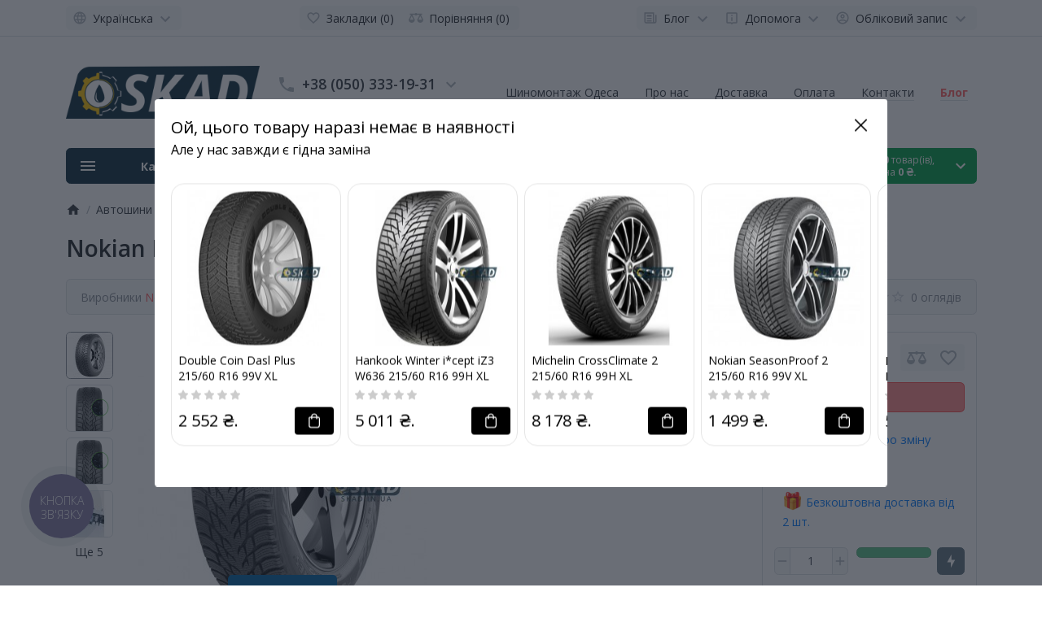

--- FILE ---
content_type: text/html; charset=utf-8
request_url: https://skad.in.ua/ua/avtoshyny/zymovi-shyny/nokian-hakkapeliitta-r3-215-60-r16-99r-xl-ua
body_size: 48007
content:
<!DOCTYPE html>
<html prefix="og: https://ogp.me/ns# fb: https://ogp.me/ns/fb# product: https://ogp.me/ns/product# business: https://ogp.me/ns/business# place: https://ogp.me/ns/place#" dir="ltr" lang="uk" >
<head>
<meta charset="UTF-8">
<meta name="viewport" content="width=device-width, initial-scale=1">
<meta http-equiv="X-UA-Compatible" content="IE=edge">
<meta name="theme-color" content="#ffffff">
<title>Nokian Hakkapeliitta R3 215/60 R16 99RXL Купити за 4 984 ₴. гривен ✅</title>
<base href="https://skad.in.ua/">
<meta name="description" content="Nokian Hakkapeliitta R3 215/60 R16 99RXL buy 0 4 984 ₴.">
<meta name="keywords" content="Nokian Hakkapeliitta R3 215/60 R16 99RXL">
<meta property="og:title" content="Nokian Hakkapeliitta R3 215/60 R16 99RXL Купити за 4 984 ₴. гривен ✅" />
<meta property="og:type" content="website" />
<meta property="og:url" content="https://skad.in.ua/ua/avtoshyny/zymovi-shyny/nokian-hakkapeliitta-r3-215-60-r16-99r-xl-ua" />
<meta property="og:image" content="https://skad.in.ua/image/cache/2d73c422d7dc601ecaddab08a41cc587.jpg" />
<script>
  var debounce = (callback, interval) => {
    var timeout;
    return function(...arguments) {
      clearTimeout(timeout);
      timeout = setTimeout(callback, interval, ...arguments);
    };
  }
    var toasts_timeout = 0;
    
  var x_http_accept = 'text/html,application/xhtml+xml,application/xml;q=0.9,image/webp,image/apng,*/*;q=0.8,application/signed-exchange;v=b3;q=0.9';
</script>
<link href="catalog/view/theme/ft_frame/bootstrap/css/bootstrap.min.css" rel="preload" as="style">
<link href="catalog/view/theme/ft_frame/stylesheet/stylesheet.css" rel="preload" as="style">
<link href="catalog/view/theme/ft_frame/bootstrap/css/bootstrap.min.css" rel="stylesheet">
<link href="catalog/view/theme/ft_frame/stylesheet/stylesheet.css" rel="stylesheet">
<link href="catalog/view/javascript/font-awesome/css/font-awesome.min.css" rel="preload" as="style">
<link href="catalog/view/javascript/font-awesome/css/font-awesome.min.css" rel="stylesheet" type="text/css">
<link href="catalog/view/javascript/jquery/magnific/magnific-popup.css" rel="preload" as="style">
<link href="catalog/view/javascript/jquery/magnific/magnific-popup.css" type="text/css" rel="stylesheet" media="screen">
<link href="catalog/view/javascript/jquery/jquery.qtip.min.css?v1697731692" rel="preload" as="style">
<link href="catalog/view/javascript/jquery/jquery.qtip.min.css?v1697731692" type="text/css" rel="stylesheet" media="screen">
<link href="catalog/view/javascript/kjseries/kit-series.css" rel="preload" as="style">
<link href="catalog/view/javascript/kjseries/kit-series.css" type="text/css" rel="stylesheet" media="screen">
<link href="catalog/view/theme/ft_frame/javascript/owl-carousel/owl.carousel.min.css" rel="preload" as="style">
<link href="catalog/view/theme/ft_frame/javascript/owl-carousel/owl.carousel.min.css" type="text/css" rel="stylesheet" media="screen">
<link href="catalog/view/javascript/ex_aap/swiper/swiper-bundle.min.css" rel="preload" as="style">
<link href="catalog/view/javascript/ex_aap/swiper/swiper-bundle.min.css" type="text/css" rel="stylesheet" media="screen">
<link href="catalog/view/javascript/ex_aap/ex_aap.css" rel="preload" as="style">
<link href="catalog/view/javascript/ex_aap/ex_aap.css" type="text/css" rel="stylesheet" media="screen">
<link href="catalog/view/theme/default/stylesheet/ldev_question/common.css" rel="preload" as="style">
<link href="catalog/view/theme/default/stylesheet/ldev_question/common.css" type="text/css" rel="stylesheet" media="screen">
<link href="catalog/view/theme/default/stylesheet/ldev_question/widgets.css" rel="preload" as="style">
<link href="catalog/view/theme/default/stylesheet/ldev_question/widgets.css" type="text/css" rel="stylesheet" media="screen">
<link href="catalog/view/javascript/ldev_question/bootstrap_panel_tabs_collapse.css" rel="preload" as="style">
<link href="catalog/view/javascript/ldev_question/bootstrap_panel_tabs_collapse.css" type="text/css" rel="stylesheet" media="screen">
<link href="catalog/view/theme/default/stylesheet/ldev_question/panel_collapse.css" rel="preload" as="style">
<link href="catalog/view/theme/default/stylesheet/ldev_question/panel_collapse.css" type="text/css" rel="stylesheet" media="screen">
<link href="catalog/view/javascript/sociallogin/css/sociallogin.css" rel="preload" as="style">
<link href="catalog/view/javascript/sociallogin/css/sociallogin.css" type="text/css" rel="stylesheet" media="screen">
<link href="catalog/view/theme/default/stylesheet/product_statuses.css" rel="preload" as="style">
<link href="catalog/view/theme/default/stylesheet/product_statuses.css" type="text/css" rel="stylesheet" media="screen">
<link href="catalog/view/theme/ft_frame/stylesheet/custom.css" rel="preload" as="style">
<link href="catalog/view/theme/ft_frame/stylesheet/custom.css" rel="stylesheet">
<link href="catalog/view/theme/ft_frame/javascript/jquery-3.5.1.min.js" rel="preload" as="script">
<link href="catalog/view/theme/ft_frame/bootstrap/js/popper.min.js" rel="preload" as="script">
<link href="catalog/view/theme/ft_frame/bootstrap/js/bootstrap.min.js" rel="preload" as="script">
<script src="catalog/view/theme/ft_frame/javascript/jquery-3.5.1.min.js"></script>
<script src="catalog/view/theme/ft_frame/bootstrap/js/popper.min.js"></script>
<script src="catalog/view/theme/ft_frame/bootstrap/js/bootstrap.min.js"></script>
<link href="catalog/view/javascript/jquery/jquery-ui/jquery-ui.min.js" rel="preload" as="script">
<script src="catalog/view/javascript/jquery/jquery-ui/jquery-ui.min.js"></script>
<link href="catalog/view/javascript/jquery/jquery-ui/jquery.ui.touch-punch.min.js" rel="preload" as="script">
<script src="catalog/view/javascript/jquery/jquery-ui/jquery.ui.touch-punch.min.js"></script>
<link href="catalog/view/javascript/jquery/magnific/jquery.magnific-popup.min.js" rel="preload" as="script">
<script src="catalog/view/javascript/jquery/magnific/jquery.magnific-popup.min.js"></script>
<link href="catalog/view/javascript/jquery/jquery.qtip.min.js?v1697731692" rel="preload" as="script">
<script src="catalog/view/javascript/jquery/jquery.qtip.min.js?v1697731692"></script>
<link href="catalog/view/javascript/jquery/jquery.imagesloaded.min.js?v1697731692" rel="preload" as="script">
<script src="catalog/view/javascript/jquery/jquery.imagesloaded.min.js?v1697731692"></script>
<link href="catalog/view/javascript/kjmodal/kjmodal.js" rel="preload" as="script">
<script src="catalog/view/javascript/kjmodal/kjmodal.js"></script>
<link href="catalog/view/javascript/kjseries/script.js" rel="preload" as="script">
<script src="catalog/view/javascript/kjseries/script.js"></script>
<link href="catalog/view/theme/ft_frame/javascript/owl-carousel/owl.carousel.min.js" rel="preload" as="script">
<script src="catalog/view/theme/ft_frame/javascript/owl-carousel/owl.carousel.min.js"></script>
<link href="catalog/view/javascript/ex_aap/swiper/swiper-bundle.min.js" rel="preload" as="script">
<script src="catalog/view/javascript/ex_aap/swiper/swiper-bundle.min.js"></script>
<link href="catalog/view/javascript/ex_aap/ex_aap.js" rel="preload" as="script">
<script src="catalog/view/javascript/ex_aap/ex_aap.js"></script>
<link href="catalog/view/javascript/search_suggestion.js" rel="preload" as="script">
<script src="catalog/view/javascript/search_suggestion.js"></script>
<link href="catalog/view/javascript/search_suggestion_autocomplete.js" rel="preload" as="script">
<script src="catalog/view/javascript/search_suggestion_autocomplete.js"></script>
<link href="catalog/view/javascript/ldev_question/common.js" rel="preload" as="script">
<script src="catalog/view/javascript/ldev_question/common.js"></script>
<link href="catalog/view/javascript/sociallogin/sociallogin.js?v=2.9.9" rel="preload" as="script">
<script src="catalog/view/javascript/sociallogin/sociallogin.js?v=2.9.9"></script>
<link href="catalog/view/javascript/tel-input/js/tel-input.js" rel="preload" as="script">
<script src="catalog/view/javascript/tel-input/js/tel-input.js"></script>
<link href="catalog/view/javascript/salesdrive.js" rel="preload" as="script">
<script src="catalog/view/javascript/salesdrive.js"></script>
<link href="catalog/view/theme/ft_frame/javascript/common.js" rel="preload" as="script">
<link href="https://fonts.googleapis.com/css2?family=Open+Sans:ital,wght@0,300;0,400;0,600;0,700;1,400&display=swap" rel="stylesheet">
<link href="https://skad.in.ua/ua/nokian-hakkapeliitta-r3-215-60-r16-99r-xl-ua" rel="canonical">
<link href="https://skad.in.ua/image/catalog/icon/favicon.png" rel="icon">

<!--MDP v10 Open Graph start-->
<meta property="og:locale" content="ua-ua">
<meta property="og:rich_attachment" content="true">
<meta property="og:site_name" content="SKAD.IN.UA">
<meta property="og:type" content="product">
<meta property="og:title" content="Nokian Hakkapeliitta R3 215/60 R16 99RXL Купити за 4 984 ₴. гривен ✅">
<meta property="og:description" content="Nokian Hakkapeliitta R3 215/60 R16 99RXL buy 0 4 984 ₴.">
<meta property="og:image" content="https://skad.in.ua/image/cache/875012fbea69e06f9120a61d12d90593.jpg">
<meta property="og:image:secure_url" content="https://skad.in.ua/image/cache/875012fbea69e06f9120a61d12d90593.jpg">
<meta property="og:image:width" content="500">
<meta property="og:image:height" content="500">
<meta property="og:url" content="https://skad.in.ua/ua/avtoshyny/zymovi-shyny/nokian-hakkapeliitta-r3-215-60-r16-99r-xl-ua">
<meta property="business:contact_data:email" content="sergey.popov@energy1.od.ua">
<meta property="business:contact_data:street_address" content="ул. Новомосковская дорога, 23/4">
<meta property="business:contact_data:locality" content="Одесса">
<meta property="business:contact_data:postal_code" content="65000">
<meta property="business:contact_data:country_name" content="Украина">
<meta property="place:location:latitude" content="46.4961887">
<meta property="place:location:longitude" content="30.6402368">
<meta property="business:contact_data:phone_number" content="+38-050-333-19-31">
<meta property="product:product_link" content="https://skad.in.ua/ua/avtoshyny/zymovi-shyny/nokian-hakkapeliitta-r3-215-60-r16-99r-xl-ua">
<meta property="product:brand" content="Nokian">
<meta property="product:category" content="Автошини">
<meta property="product:availability" content="InStock">
<meta property="product:condition" content="new">
<meta property="product:ean" content="6419440302515">
<meta property="product:target_gender" content="unisex">
<meta property="product:price:amount" content="4984">
<meta property="product:price:currency" content="UAH">
<!--MDP v10 Open Graph end-->
<link rel="alternate" hreflang="ru" href="https://skad.in.ua/tyre/zimniye-shiny/nokian-hakkapeliitta-r3-215-60-r16-99r-xl-ru" />
<link rel="alternate" hreflang="uk" href="https://skad.in.ua/ua/avtoshyny/zymovi-shyny/nokian-hakkapeliitta-r3-215-60-r16-99r-xl-ua" />
</head>
<body class="loading overflow-hidden">

<div id="g_id_onload"
	data-client_id="105902858199-shf9ssldej088q8s4dpuvo42fedp26u1.apps.googleusercontent.com"
	data-auto_select="false"
	data-callback="handleCredentialResponse"
	data-cancel_on_tap_outside="false"
	data-use_fedcm_for_prompt="true"
	data-itp_support="true"
	data-context="signin"
	data-skip_prompt_cookie="SID">
</div>
<script>
	function handleCredentialResponse(response) {
		fetch('https://skad.in.ua/ua/index.php?route=extension/module/sociallogin/googleautosignin', {
			method: 'POST',
			headers: { 'Content-Type': 'application/x-www-form-urlencoded', },
			body: 'credential=' + encodeURIComponent(response.credential)
		})
		.then(response => response.json())
		.then(data => data.redirect && window.location.reload())
		.catch(error => console.error('Error:', error));
	}
</script>
<style>#credential_picker_container {z-index:130001 !important;top:135px;right:5px;}</style>
<script src="https://accounts.google.com/gsi/client" async defer></script>

			
<div class="preloader d-flex position-fixed t-0 b-0 l-0 r-0 align-items-center justify-content-center z-index-max" style="background: inherit">
	<div class="spinner-border" style="color: #e74c3c; width: 3rem; height: 3rem; border-width: .25rem"></div>
	<script>
		let	preloader = document.querySelector('.preloader');

		let preloader_remove = () => {
			document.body.classList.remove('overflow-hidden');
			if (preloader != null) preloader.remove();
		}

		window.addEventListener('DOMContentLoaded', preloader_remove);
		setTimeout(preloader_remove, 2000);
	</script>
</div>


<header>
	<nav id="top" class="border-bottom py-2 bg-white">
		<div class="container">
			<div class="row no-gutters">
								<div class="col-auto">
					<div class="btn-group">
							<div class="btn-group">
		<button class="btn btn-light dropdown-toggle p-1 px-sm-2" data-toggle="dropdown" aria-label="Language">
			<span class="row no-gutters align-items-start">
				<span class="col-auto mx-2 mx-lg-0">
					<svg class="d-block ft-icon-18 text-gray-500 darker-on-hover" viewbox="0 0 24 24" xmlns="http://www.w3.org/2000/svg">
						<path d="M11.99 2C6.47 2 2 6.48 2 12s4.47 10 9.99 10C17.52 22 22 17.52 22 12S17.52 2 11.99 2zm6.93 6h-2.95c-.32-1.25-.78-2.45-1.38-3.56 1.84.63 3.37 1.91 4.33 3.56zM12 4.04c.83 1.2 1.48 2.53 1.91 3.96h-3.82c.43-1.43 1.08-2.76 1.91-3.96zM4.26 14C4.1 13.36 4 12.69 4 12s.1-1.36.26-2h3.38c-.08.66-.14 1.32-.14 2 0 .68.06 1.34.14 2H4.26zm.82 2h2.95c.32 1.25.78 2.45 1.38 3.56-1.84-.63-3.37-1.9-4.33-3.56zm2.95-8H5.08c.96-1.66 2.49-2.93 4.33-3.56C8.81 5.55 8.35 6.75 8.03 8zM12 19.96c-.83-1.2-1.48-2.53-1.91-3.96h3.82c-.43 1.43-1.08 2.76-1.91 3.96zM14.34 14H9.66c-.09-.66-.16-1.32-.16-2 0-.68.07-1.35.16-2h4.68c.09.65.16 1.32.16 2 0 .68-.07 1.34-.16 2zm.25 5.56c.6-1.11 1.06-2.31 1.38-3.56h2.95c-.96 1.65-2.49 2.93-4.33 3.56zM16.36 14c.08-.66.14-1.32.14-2 0-.68-.06-1.34-.14-2h3.38c.16.64.26 1.31.26 2s-.1 1.36-.26 2h-3.38z"/>
					</svg>
				</span>
															<span class="col-auto d-none d-lg-block ml-2 mr-1">
							Українська
						</span>
																						<span class="col-auto d-none d-lg-block">
					<svg class="d-block ft-icon-24 text-gray-500 darker-on-hover" viewbox="0 0 24 24" xmlns="http://www.w3.org/2000/svg">
						<path transform="translate(0 2)" d="M7.41 7.84L12 12.42l4.59-4.58L18 9.25l-6 6-6-6z"/>
					</svg>
				</span>
			</span>
		</button>
		<div class="dropdown-menu">
			<form action="" method="post" enctype="multipart/form-data" id="ft-form-language">
																<span class="dropdown-item d-lg-none font-weight-bold">
								Українська
							</span>
																														<a href="https://skad.in.ua/tyre/zimniye-shiny/nokian-hakkapeliitta-r3-215-60-r16-99r-xl-ru" class="dropdown-item language-select" onclick="lm_setCookie('languageauto', '1', {expires: 180}); window.location = 'https://skad.in.ua/tyre/zimniye-shiny/nokian-hakkapeliitta-r3-215-60-r16-99r-xl-ru'">
																Русский
							</a>
											
				</form>
			</div>
<script>
function lm_setCookie(name, value, options = {}) {
	options = {
	path: '/',
	...options
	};

	let date = new Date(Date.now() + (86400e3 * options.expires));
	date = date.toUTCString();
	options.expires = date;

	let updatedCookie = encodeURIComponent(name) + "=" + encodeURIComponent(value);

	for (let optionKey in options) {
		updatedCookie += "; " + optionKey;
		let optionValue = options[optionKey];
		if (optionValue !== true) {
			updatedCookie += "=" + optionValue;
		}
	}
	document.cookie = updatedCookie;
}

function lm_deleteCookie(name) {
	lm_setCookie(name, "", {'max-age': -1});
}
</script>
		</div>
	
            						
            					</div>
				</div>
				
				<div class="col text-center">
          					<div class="btn-group">
            						<a class="btn btn-light p-1 px-sm-2" href="https://skad.in.ua/ua/index.php?route=account/wishlist">
							<span class="row no-gutters align-items-start">
								<span class="col-auto mx-2 mx-lg-0">
									<svg class="d-block ft-icon-18 text-gray-500 darker-on-hover" viewBox="0 0 24 24" xmlns="http://www.w3.org/2000/svg" >
										<path d="M16.5 3c-1.74 0-3.41.81-4.5 2.09C10.91 3.81 9.24 3 7.5 3 4.42 3 2 5.42 2 8.5c0 3.78 3.4 6.86 8.55 11.54L12 21.35l1.45-1.32C18.6 15.36 22 12.28 22 8.5 22 5.42 19.58 3 16.5 3zm-4.4 15.55l-.1.1-.1-.1C7.14 14.24 4 11.39 4 8.5 4 6.5 5.5 5 7.5 5c1.54 0 3.04.99 3.57 2.36h1.87C13.46 5.99 14.96 5 16.5 5c2 0 3.5 1.5 3.5 3.5 0 2.89-3.14 5.74-7.9 10.05z"/>
									</svg>
								</span>
								<span class="col-auto d-none d-md-block ml-2 mr-1" id="wishlist-total">
									Закладки (0)
								</span>
							</span>
						</a>
                        						<a class="btn btn-light p-1 px-sm-2" href="https://skad.in.ua/ua/index.php?route=product/compare">
							<span class="row no-gutters align-items-start">
								<span class="col-auto mx-2 mx-lg-0">
									<svg class="d-block ft-icon-18 text-gray-500 darker-on-hover" viewBox="0 0 24 24" xmlns="http://www.w3.org/2000/svg" >
										<path d="M 12 4 A 2 2 0 0 0 10.269531 5 L 5 5 L 2 5 L 2 7 L 4 7 L 0 15 C 0 17.761 2.239 20 5 20 C 7.761 20 10 17.761 10 15 L 6 7 L 10.271484 7 A 2 2 0 0 0 12 8 A 2 2 0 0 0 13.730469 7 L 18 7 L 14 15 C 14 17.761 16.239 20 19 20 C 21.761 20 24 17.761 24 15 L 20 7 L 22 7 L 22 5 L 13.728516 5 A 2 2 0 0 0 12 4 z M 5 9.0214844 L 7.9882812 15 L 2.0117188 15 L 5 9.0214844 z M 19 9.0214844 L 21.988281 15 L 16.011719 15 L 19 9.0214844 z"/>
									</svg>
								</span>
								<span class="col-auto d-none d-md-block ml-2 mr-1" id="compare-total">
									Порівняння (0)
								</span>
							</span>
						</a>
            					</div>
          				</div>

				<div class="col-auto">
					<div class="btn-group">
						<div class="btn-group">
	<a class="btn btn-light dropdown-toggle p-1 px-sm-2" href="#" title="Блог" data-toggle="dropdown">
		<span class="row no-gutters align-items-start">
			<span class="col-auto mx-2 mx-lg-0">
				<svg class="d-block ft-icon-18 text-gray-500 darker-on-hover" viewBox="0 0 24 24" xmlns="http://www.w3.org/2000/svg" >
					<path d="M 2 3 L 2 18 C 2 19.64497 3.3550302 21 5 21 L 19 21 C 20.64497 21 22 19.64497 22 18 L 22 7 L 20 7 L 20 18 C 20 18.56503 19.56503 19 19 19 C 18.43497 19 18 18.56503 18 18 L 18 3 L 2 3 z M 4 5 L 16 5 L 16 18 C 16 18.388348 16.278986 18.657986 16.416016 19 L 5 19 C 4.4349698 19 4 18.56503 4 18 L 4 5 z M 6 7 L 6 10 L 14 10 L 14 7 L 6 7 z M 6 12 L 6 14 L 14 14 L 14 12 L 6 12 z M 6 16 L 6 18 L 14 18 L 14 16 L 6 16 z"/>
				</svg>
			</span>
			<span class="col-auto d-none d-lg-block ml-2 mr-1">
				Блог
			</span>
			<span class="col-auto d-none d-lg-block">
				<svg class="d-block ft-icon-24 text-gray-500 darker-on-hover" viewBox="0 0 24 24" xmlns="http://www.w3.org/2000/svg" >
					<path transform="translate(0 2)" d="M7.41 7.84L12 12.42l4.59-4.58L18 9.25l-6 6-6-6z"/>
				</svg>
			</span>
		</span>
	</a>
	<div class="dropdown-menu dropdown-menu-right">
				<a class="dropdown-item" href="https://skad.in.ua/ua/ohlyady">Статті та огляди</a>
								<a class="dropdown-item" href="https://skad.in.ua/ua/index.php?route=blog/category&amp;blog_category_id=69_72">
			<span class="ft-icon text-gray-400 darker-on-hover">&#8627;&nbsp;</span>
			Рекомендації щодо вибору мастильних матеріалів Mobil
		</a>
										<a class="dropdown-item" href="https://skad.in.ua/ua/shynna-abetka">Шинна абетка</a>
						<div class="dropdown-divider"></div>
		<a class="dropdown-item see-all" href="https://skad.in.ua/ua/index.php?route=blog/latest">Show All Блог</a>
	</div>
</div>

						<div class="btn-group">
	<a class="btn btn-light dropdown-toggle p-1 px-sm-2" href="#" title="Помощь" data-toggle="dropdown">
		<span class="row no-gutters align-items-start">
			<span class="col-auto mx-2 mx-lg-0">
				<svg class="d-block ft-icon-18 text-gray-500 darker-on-hover" viewBox="0 0 24 24" xmlns="http://www.w3.org/2000/svg" >
					<path d="M 5 3 C 3.9069372 3 3 3.9069372 3 5 L 3 19 C 3 20.093063 3.9069372 21 5 21 L 10.029297 21 L 12 23.007812 L 13.970703 21 L 19 21 C 20.093063 21 21 20.093063 21 19 L 21 5 C 21 3.9069372 20.093063 3 19 3 L 5 3 z M 5 5 L 19 5 L 19 19 L 13.130859 19 L 12 20.152344 L 10.869141 19 L 5 19 L 5 5 z M 11 7 L 11 9 L 13 9 L 13 7 L 11 7 z M 11 11 L 11 17 L 13 17 L 13 11 L 11 11 z"/>
				</svg>
			</span>
			<span class="col-auto d-none d-lg-block ml-2 mr-1">
				Допомога
			</span>
			<span class="col-auto d-none d-lg-block">
				<svg class="d-block ft-icon-24 text-gray-500 darker-on-hover" viewBox="0 0 24 24" xmlns="http://www.w3.org/2000/svg" >
					<path transform="translate(0 2)" d="M7.41 7.84L12 12.42l4.59-4.58L18 9.25l-6 6-6-6z"/>
				</svg>
			</span>
		</span>
	</a>
	<div class="dropdown-menu dropdown-menu-right text-right">
				<a class="dropdown-item" href="http://skad.in.ua/index.php?route=information/information&amp;information_id=7">Публічна оферта</a>
				<a class="dropdown-item" href="index.php?route=information/information&amp;information_id=6">Доставка</a>
				<a class="dropdown-item" href="https://skad.in.ua/ua/oplata-ua">Оплата</a>
			</div>
</div>


            						<div class="btn-group">
							
							<a class="btn btn-light dropdown-toggle p-1 px-sm-2 login-show" href="#" title="Обліковий запис" data-toggle="dropdown">
			
								<span class="row no-gutters align-items-start">
									<span class="col-auto mx-2 mx-lg-0">
										<svg class="d-block ft-icon-18 text-gray-500 darker-on-hover" viewBox="0 0 24 24" xmlns="http://www.w3.org/2000/svg" >
											<path d="M12 2C6.48 2 2 6.48 2 12s4.48 10 10 10 10-4.48 10-10S17.52 2 12 2zM7.07 18.28c.43-.9 3.05-1.78 4.93-1.78s4.51.88 4.93 1.78C15.57 19.36 13.86 20 12 20s-3.57-.64-4.93-1.72zm11.29-1.45c-1.43-1.74-4.9-2.33-6.36-2.33s-4.93.59-6.36 2.33C4.62 15.49 4 13.82 4 12c0-4.41 3.59-8 8-8s8 3.59 8 8c0 1.82-.62 3.49-1.64 4.83zM12 6c-1.94 0-3.5 1.56-3.5 3.5S10.06 13 12 13s3.5-1.56 3.5-3.5S13.94 6 12 6zm0 5c-.83 0-1.5-.67-1.5-1.5S11.17 8 12 8s1.5.67 1.5 1.5S12.83 11 12 11z"/>
										</svg>
									</span>
									<span class="col-auto d-none d-lg-block ml-2 mr-1">
										Обліковий запис
									</span>
									<span class="col-auto d-none d-lg-block">
										<svg class="d-block ft-icon-24 text-gray-500 darker-on-hover" viewBox="0 0 24 24" xmlns="http://www.w3.org/2000/svg" >
											<path transform="translate(0 2)" d="M7.41 7.84L12 12.42l4.59-4.58L18 9.25l-6 6-6-6z"/>
										</svg>
									</span>
								</span>
							</a>
							<div class="dropdown-menu dropdown-menu-right text-right">
																<a class="dropdown-item" href="https://skad.in.ua/ua/index.php?route=account/simpleregister">Реєстрація</a>
								<a class="dropdown-item" href="https://skad.in.ua/ua/index.php?route=account/login">Вхід</a>
															</div>
						</div>
            					</div>
				</div>
			</div>
		</div>
	</nav>
	<div class="container">
		<div class="row align-items-center">
			<div class="col-12 col-lg-3 col-aside order-lg-1">
        <div class="row align-items-center no-gutters">
                    <div class="col-auto d-lg-none">
            <button class="btn btn-link p-2 rounded-lg shadow-none" data-toggle="modal" data-target="#ftModalMenu">
              <svg class="d-block text-dark" width="28px" height="28px" fill="currentColor" viewBox="0 0 24 24"  xmlns="http://www.w3.org/2000/svg">
      					<path d="M3 18h18v-2H3v2zm0-5h18v-2H3v2zm0-7v2h18V6H3z"/>
      				</svg>
            </button>
          </div>
                    <div class="col">
            <div id="logo" class="text-center text-lg-left my-3 my-lg-4">
    					            <a href="https://skad.in.ua/ua">
        <img src="https://skad.in.ua/image/cache/987ed8b52ae875d8930036f70ab5c6dd.png" srcset="https://skad.in.ua/image/cache/987ed8b52ae875d8930036f70ab5c6dd.png 1x, https://skad.in.ua/image/cache/beb2ec791e86ba99cb32dce30ae06a91.png 2x, https://skad.in.ua/image/cache/a3e94e503fd5398b462fb517aec1fc38.png 3x, https://skad.in.ua/image/cache/1865d22a173fbc7b68ab83af99dcd25d.png 4x" title="SKAD.IN.UA" alt="SKAD.IN.UA" class="img-fluid" />
      </a>
          				</div>
          </div>
                    <div class="col-auto d-lg-none">
            <button class="btn btn-link p-2 rounded-lg shadow-none position-relative" data-toggle="modal" data-target="#ft_popup_cart">
              <svg class="d-block text-dark" width="28px" height="28px"  fill="currentColor" viewBox="0 0 24 24"  xmlns="http://www.w3.org/2000/svg">
      					<path d="M22 9h-4.79l-4.38-6.56c-.19-.28-.51-.42-.83-.42s-.64.14-.83.43L6.79 9H2c-.55 0-1 .45-1 1 0 .09.01.18.04.27l2.54 9.27c.23.84 1 1.46 1.92 1.46h13c.92 0 1.69-.62 1.93-1.46l2.54-9.27L23 10c0-.55-.45-1-1-1zM12 4.8L14.8 9H9.2L12 4.8zM18.5 19l-12.99.01L3.31 11H20.7l-2.2 8zM12 13c-1.1 0-2 .9-2 2s.9 2 2 2 2-.9 2-2-.9-2-2-2z"/>
      				</svg>
              <span id="ft_m_cart_total"  class="position-absolute t-0 r-0 mr-0 mt-1 badge rounded-pill text-gray-400"></span>
            </button>
            <script>$(function() { $('#ft_m_cart_total').html($('#ft_cart > button #ft_cart_total .products > b').text()) })</script>
          </div>
                  </div>
			</div>
			<div class="col-12 col-lg-auto order-lg-2">
<div class="mx-n1 mx-sm-0">
  <hr class="d-lg-none mx-n2 mx-sm-0 mt-0">
</div>


<div id="h-contacts" class="text-center text-lg-left">
  <div class=" mb-4 mb-lg-0 ">
  	<div class="row no-gutters justify-content-center align-items-center mb-1">
  		<div class="col-auto">
  			  			<a href="tel:+380503331931">
  			  				<svg class="d-block ft-icon-24 m-0 text-gray-500 darker-on-hover" viewBox="0 0 24 24" xmlns="http://www.w3.org/2000/svg">
  					<path d="M6.62 10.79c1.44 2.83 3.76 5.14 6.59 6.59l2.2-2.2c.27-.27.67-.36 1.02-.24 1.12.37 2.33.57 3.57.57.55 0 1 .45 1 1V20c0 .55-.45 1-1 1-9.39 0-17-7.61-17-17 0-.55.45-1 1-1h3.5c.55 0 1 .45 1 1 0 1.25.2 2.45.57 3.57.11.35.03.74-.25 1.02l-2.2 2.2z"/>
  				</svg>
  			  			</a>
  			  		</div>
  		<div class="col-auto">
  			<div class="h5 m-0 phone-number mx-2">
  				<a href="tel:+380503331931" class="text-decoration-none text-dark dark-on-hover">+38 (050) 333-19-31</a>
  			</div>
  		</div>
  		  		<div class="col-auto">
  			<a href="#ft_header_contacts" data-toggle="modal" data-whatever="contacts">
  				<svg class="d-block  ft-icon-24 m-0 text-gray-500 darker-on-hover" viewBox="0 0 24 24" xmlns="http://www.w3.org/2000/svg">
  					<path d="M7.41 8.59L12 13.17l4.59-4.58L18 10l-6 6-6-6 1.41-1.41z"/>
  				</svg>
  			</a>
  		</div>
  		  	</div>
  	  	<small class="d-block text-muted ml-lg-1">По буднях с 9:00 до 17:00</small>
  	  	  </div>
		<div class="modal fade" id="ft_header_contacts" tabindex="-1" role="dialog">
		<div class="modal-dialog modal-dialog-centered modal-sm" role="document">
			<div class="modal-content text-left">
				<div class="modal-header no-gutters">
					<div class="col-auto">
						<svg class="d-block ft-icon-24 my-0 mr-3 text-gray-500" viewBox="0 0 24 24" xmlns="http://www.w3.org/2000/svg">
							<path d="M21,12.22C21,6.73,16.74,3,12,3c-4.69,0-9,3.65-9,9.28C2.4,12.62,2,13.26,2,14v2c0,1.1,0.9,2,2,2h1v-6.1 c0-3.87,3.13-7,7-7s7,3.13,7,7V19h-8v2h8c1.1,0,2-0.9,2-2v-1.22c0.59-0.31,1-0.92,1-1.64v-2.3C22,13.14,21.59,12.53,21,12.22z"/><circle cx="9" cy="13" r="1"/><circle cx="15" cy="13" r="1"/><path d="M18,11.03C17.52,8.18,15.04,6,12.05,6c-3.03,0-6.29,2.51-6.03,6.45c2.47-1.01,4.33-3.21,4.86-5.89 C12.19,9.19,14.88,11,18,11.03z"/>
						</svg>
					</div>
					<div class="col">
						<div class="h5 modal-title">
							<a class="text-dark" href="https://skad.in.ua/ua/index.php?route=information/contact">Контакти</a>
						</div>
					</div>
					<div class="col-auto">
						<a href="#" class="d-block ml-2" data-dismiss="modal">
							<svg class="d-block ft-icon-24 m-0 text-gray-500 darker-on-hover" viewBox="0 0 24 24" xmlns="http://www.w3.org/2000/svg">
								<path d="M19 6.41L17.59 5 12 10.59 6.41 5 5 6.41 10.59 12 5 17.59 6.41 19 12 13.41 17.59 19 19 17.59 13.41 12z"></path>
							</svg>
						</a>
					</div>
				</div>
				<div class="modal-body">
					<ul class="nav nav-pills nav-pills-light mb-3">
												<li class="nav-item"><a class="nav-link text-dark px-2 py-1 mr-2 active" href="#tab-contacts" data-toggle="tab">Контакти</a></li>
																		<li class="nav-item"><a class="nav-link text-dark px-2 py-1 mr-2" href="#tab-callback" data-toggle="tab">Передзвоніть мені</a></li>
											</ul>
					<div class="tab-content">
												<div class="tab-pane active" id="tab-contacts">
														<div>
								<hr class="my-2">
																																<div class="row no-gutters align-items-center">
																		<div class="col-auto">
										<div class="h5 m-0 mr-3" >
											<img class="d-block" src="https://skad.in.ua/image/cache/1d7281e27d4d2261d34b30dd020ffeb2.png"  srcset="https://skad.in.ua/image/cache/1d7281e27d4d2261d34b30dd020ffeb2.png 1x, https://skad.in.ua/image/cache/e178be3facc56f45950ab7466c434712.png 2x, https://skad.in.ua/image/cache/e78c32ba596e898d3479751af402fce4.png 3x, https://skad.in.ua/image/cache/2060dff478f8d2d6721f4c9a4c26679f.png 4x" alt="" />
										</div>
									</div>
																		<div class="col">
										<div class="h6 m-0 ">050 333-19-31</div>
									</div>
																		<div class="col-auto">
																				<a href="#clarification-1" data-toggle="collapse" class="btn btn-sm btn-link  collapsed ">
											<svg class="d-block ft-icon-18 m-0 text-info" viewBox="0 0 24 24" xmlns="http://www.w3.org/2000/svg">
												<path d="M11 17h2v-6h-2v6zm1-15C6.48 2 2 6.48 2 12s4.48 10 10 10 10-4.48 10-10S17.52 2 12 2zm0 18c-4.41 0-8-3.59-8-8s3.59-8 8-8 8 3.59 8 8-3.59 8-8 8zM11 9h2V7h-2v2z"/>
											</svg>
										</a>
																														<a href="&lt;a href=&quot;tel:+380503331931&quot;&gt;Зателефонуйте нам!&lt;/a&gt;" class="btn btn-sm btn-success">
											<svg class="d-block ft-icon-18 m-0" viewBox="0 0 24 24" xmlns="http://www.w3.org/2000/svg">
												<path d="M6.62 10.79c1.44 2.83 3.76 5.14 6.59 6.59l2.2-2.2c.27-.27.67-.36 1.02-.24 1.12.37 2.33.57 3.57.57.55 0 1 .45 1 1V20c0 .55-.45 1-1 1-9.39 0-17-7.61-17-17 0-.55.45-1 1-1h3.5c.55 0 1 .45 1 1 0 1.25.2 2.45.57 3.57.11.35.03.74-.25 1.02l-2.2 2.2z"/>
											</svg>
										</a>
																			</div>
																	</div>
																<div class="collapse " id="clarification-1">
									<small class="d-block text-muted mt-1">Обслуговування замовлень</small>
								</div>
																<hr class="my-2">
															</div>
																				</div>
																		<div class="tab-pane" id="tab-callback">
							<div>
								<form id="ft-callback-form">
									<div class="form-row">
										<div class="col-12 mb-2">
											<div class="position-relative">
												<span class="d-flex h-100 align-items-center position-absolute t-0 l-0 mx-3">
													<svg class="d-block ft-icon-24 text-gray-500 mx-n1" viewBox="0 0 24 24" xmlns="http://www.w3.org/2000/svg">
														<path d="M12 12c2.21 0 4-1.79 4-4s-1.79-4-4-4-4 1.79-4 4 1.79 4 4 4zm0 2c-2.67 0-8 1.34-8 4v2h16v-2c0-2.66-5.33-4-8-4z"/>
													</svg>
												</span>
												<input type="text" name="c_name" class="form-control pl-5" placeholder="Ваше ім я *" value="">
											</div>
										</div>
										<div class="col-12 mb-2">
											<div class="position-relative">
												<span class="d-flex h-100 align-items-center position-absolute t-0 l-0 mx-3">
													<svg class="d-block ft-icon-24 text-gray-500 mx-n1" height="24" viewBox="0 0 24 24" xmlns="http://www.w3.org/2000/svg">
														<path d="M6.62 10.79c1.44 2.83 3.76 5.14 6.59 6.59l2.2-2.2c.27-.27.67-.36 1.02-.24 1.12.37 2.33.57 3.57.57.55 0 1 .45 1 1V20c0 .55-.45 1-1 1-9.39 0-17-7.61-17-17 0-.55.45-1 1-1h3.5c.55 0 1 .45 1 1 0 1.25.2 2.45.57 3.57.11.35.03.74-.25 1.02l-2.2 2.2z"/>
													</svg>
												</span>
												<input type="tel" name="c_phone"  class="form-control pl-5" placeholder="Ваш телефон *" value="">
											</div>
										</div>
						
																				<div class="col-12 mb-2">
											<div id="callback_capcha" class="overflow-hidden rounded">
												<div>
	<script src="//www.google.com/recaptcha/api.js"></script>
    <div class="g-recaptcha" data-sitekey="6LeWXt0fAAAAAOrexDzWWsFuiPsqa_oNJ3y0wnXm"></div>
  </div>

											</div>
										</div>
														
										<div class="col-12">
											<div class="comment-show">
												<a href="#ft_header_contacts-comment" class="text-decoration-none text-secondary" data-toggle="collapse" onclick="$('#ft_header_contacts .comment-show').slideToggle(350)">Коментар...</a>
											</div>
											<div class="collapse position-relative" id="ft_header_contacts-comment">
												<a class="d-block position-absolute t-0 r-0 p-2" data-toggle="collapse" href="#ft_header_contacts-comment" onclick="$('#ft_header_contacts .comment-show').slideToggle(350)">
													<svg class="d-block ft-icon-18 text-gray-500 darker-on-hover" viewBox="0 0 24 24" xmlns="http://www.w3.org/2000/svg">
														<path d="M12 7c2.76 0 5 2.24 5 5 0 .65-.13 1.26-.36 1.83l2.92 2.92c1.51-1.26 2.7-2.89 3.43-4.75-1.73-4.39-6-7.5-11-7.5-1.4 0-2.74.25-3.98.7l2.16 2.16C10.74 7.13 11.35 7 12 7zM2 4.27l2.28 2.28.46.46C3.08 8.3 1.78 10.02 1 12c1.73 4.39 6 7.5 11 7.5 1.55 0 3.03-.3 4.38-.84l.42.42L19.73 22 21 20.73 3.27 3 2 4.27zM7.53 9.8l1.55 1.55c-.05.21-.08.43-.08.65 0 1.66 1.34 3 3 3 .22 0 .44-.03.65-.08l1.55 1.55c-.67.33-1.41.53-2.2.53-2.76 0-5-2.24-5-5 0-.79.2-1.53.53-2.2zm4.31-.78l3.15 3.15.02-.16c0-1.66-1.34-3-3-3l-.17.01z"/>
													</svg>
												</a>
												<textarea name="c_comment" class="form-control pr-5" rows="3" placeholder="Напишіть коментар"></textarea>
											</div>
										</div>
									</div>
								</form>
							</div>
							<div class="my-3">
								Оператор передзвонить у робочий час протягом 30 хвилин
							</div>
							<div class="text-right">
								<button type="button" class="btn btn-primary" id="ft-callback-send" onclick="ft_callback()">
									<span class="row no-gutters alig-items-center">
										<span class="col-auto">
											<span class="loading-icon mr-3">
												<span class="spinner-border ft-icon-18 d-block text-white"></span>
											</span>
										</span>
										<span class="col">
											Відправити заявку
										</span>
									</span>

								</button>
							</div>
							<script>

								function ft_callback() {

									$('#ft-callback-form input').removeClass('border-danger');
									$('#ft-callback-form .text-danger').remove();

									$.ajax({
										url: 'index.php?route=extension/module/frametheme/ft_contacts/callback',
										type: 'post',
										data: $('#ft-callback-form').serialize(),
										dataType: 'json',
										beforeSend: function() {

											$('#ft-callback-send').addClass('loading').attr('disabled','diasbled');

										},
										complete: function() {

											$('#ft-callback-send').removeClass('loading').removeAttr('disabled');

										},
										success: function(json) {

											if (!json['error']) {

												$('#ft-callback-form').parent().html('<div class="h6 mt-4">' + json['success'] + '</div>');
												$('#ft-callback-send').remove();

											} else {

												if (json['error']['name']) {
													$('#ft-callback-form input[name=\'c_name\']').addClass('border-danger');
													$('#ft-callback-form input[name=\'c_name\']').parent().after('<small class="d-block text-danger">' + json['error']['name'] + '</small>');
												}

												if (json['error']['phone']) {
													$('#ft-callback-form input[name=\'c_phone\']').addClass('border-danger');
													$('#ft-callback-form input[name=\'c_phone\']').parent().after('<small class="d-block text-danger">' + json['error']['phone'] + '</small>');
												}
												
												if (json['error']['captcha']) {
													$('#ft-callback-form #callback_capcha').addClass('border border-danger');
													$('#ft-callback-form #callback_capcha').after('<small class="d-block text-danger">' + json['error']['captcha'] + '</small>');
												}

											}

										},
										error: function(xhr, ajaxOptions, thrownError) {
											console.log(thrownError + "\r\n" + xhr.statusText + "\r\n" + xhr.responseText);
										}
									});
								}


							function ft_contacts_run_scripts() {
								$('#ft_header_contacts-comment').on('shown.bs.collapse', function () {
									$(this).find('textarea').focus();
								});

								$('#ft_header_contacts').on('hidden.bs.modal', function (e) {
									$('#ft-callback-form input').removeClass('border-danger');
									$('#ft-callback-form .text-danger').remove();
								});


								$('#ft_header_contacts').on('show.bs.modal', function (e) {

									var button = $(e.relatedTarget);
									var whatever = button.data('whatever');

									if (whatever == 'callback') {
										$('#ft_header_contacts a[href=\'#tab-callback\']').trigger('click');
									} else if (whatever == 'contacts') {
										$('#ft_header_contacts a[href=\'#tab-contacts\']').trigger('click');
									}

								});


							}

							ft_contacts_run_scripts();

							if ($('input[data-mask]').length > 0) {
								if (typeof jQuery().mask != 'function') {
									$.getScript("catalog/view/theme/ft_frame/javascript/plugins/masked-input/jquery.maskedinput.min.js", function( data, textStatus, jqxhr ) {
										$('input[data-mask]').each(function() {
											$(this).mask($(this).attr('data-mask'));
										});
									});
								} else {
									$('input[data-mask]').each(function() {
										$(this).mask($(this).attr('data-mask'));
									});
								}
							}

							</script>
						</div>
											</div>
				</div>
			</div>
		</div>
	</div>

  
  </div>

</div>
			<div class="col-12 col-lg order-lg-6 mb-3 mb-lg-4"><div id="ftSearch" class="position-relative">
	<div class="input-group border border-current text-gray-400 rounded bg-white">
				<div class="input-group-prepend">
			<button class="btn btn-light border-top-0 border-bottom-0 border-left-0 border-right dropdown-toggle select-button py-2 px-3 pr-md-2" type="button" data-toggle="dropdown">
				<span class="row no-gutters align-items-center m-1">
					<span class="col-auto">
						<span class="select-text d-none d-md-block float-left text-truncate mr-1">Скрізь</span>
					</span>
					<span class="col-auto">
						<svg class="d-block ft-icon-24 text-secondary darker-on-hover" viewBox="0 0 24 20" xmlns="http://www.w3.org/2000/svg">
							<path d="M7.41 7.84L12 12.42l4.59-4.58L18 9.25l-6 6-6-6z"></path>
						</svg>
					</span>
				</span>
			</button>
			<div class="select-list dropdown-menu ">
				<span class="dropdown-item cursor-pointer active" data-category="0">Скрізь</span>
								<span class="dropdown-item cursor-pointer" data-category="59">Авто оливи</span>
								<span class="dropdown-item cursor-pointer" data-category="113">Оливи для комерційної техніки</span>
								<span class="dropdown-item cursor-pointer" data-category="60">Індустріальні оливи</span>
								<span class="dropdown-item cursor-pointer" data-category="61">Оливи флоту</span>
								<span class="dropdown-item cursor-pointer" data-category="62">Автошини</span>
								<span class="dropdown-item cursor-pointer" data-category="101">Фільтри</span>
								<span class="dropdown-item cursor-pointer" data-category="63">Вантажні шини</span>
								<span class="dropdown-item cursor-pointer" data-category="65">Диски</span>
								<span class="dropdown-item cursor-pointer" data-category="112">Акумулятори</span>
								<span class="dropdown-item cursor-pointer" data-category="111">Генератори / Інвертор</span>
								<span class="dropdown-item cursor-pointer" data-category="99">Автохімія</span>
							</div>
		</div>
				<input type="search" name="search" value="" placeholder="Пошук у каталозі" class="form-control border-left border-0 bg-transparent h-auto text-center text-md-left" autocomplete="off">
		<input type="hidden" name="category_id" value="0" />
        <input type="hidden" name="sub_category" value="true">
            <input type="hidden" name="description" value="true">
    		<div class="input-group-append">
			<button type="button" class="search-button btn btn-light border-top-0 border-bottom-0 border-right-0 border-left py-2 px-3">
				<span class="d-blok my-1">
					<svg class="d-block ft-icon-24 text-secondary darker-on-hover" viewBox="0 0 24 24" xmlns="http://www.w3.org/2000/svg">
						<path d="M15.5 14h-.79l-.28-.27C15.41 12.59 16 11.11 16 9.5 16 5.91 13.09 3 9.5 3S3 5.91 3 9.5 5.91 16 9.5 16c1.61 0 3.09-.59 4.23-1.57l.27.28v.79l5 4.99L20.49 19l-4.99-5zm-6 0C7.01 14 5 11.99 5 9.5S7.01 5 9.5 5 14 7.01 14 9.5 11.99 14 9.5 14z"/>
					</svg>
				</span>
			</button>
		</div>
	</div>
	</div>

<script>

	window.addEventListener('DOMContentLoaded', function(e) {

		var btn_search = document.querySelector('#ftSearch .search-button');

		if (btn_search != null) {

			btn_search.addEventListener('click', function(e) {
				if (typeof ftSearch !== 'undefined' && typeof ftSearch.search == 'function') {
					ftSearch.search(btn_search)
				}
			});

		}

		var caregories_selects = document.querySelectorAll('#ftSearch .select-list .dropdown-item');

		if (caregories_selects != null) {

			caregories_selects.forEach(function(item, i) {

				var category_id = item.getAttribute('data-category');

				item.addEventListener('click', function(e) {
					if (typeof ftSearch !== 'undefined' && typeof ftSearch.category_select == 'function') {
						ftSearch.category_select(e, category_id)
					}
				});

			});
		}

		var	search_field = document.querySelector('#ftSearch [name=\'search\']');

		if (search_field != null) {

			search_field.addEventListener('keypress', function(e) {

				if (typeof ftSearch !== 'undefined' && typeof ftSearch.key_enter == 'function') {
					ftSearch.key_enter(e);

				}
			});

			
		}

	});

</script>
</div>
      <div class="col-12 col-lg order-lg-3"><div id="ftHeaderLinks" class="text-center text-lg-right h-100 mw-100">
	<ul class="list-inline d-inline-block my-0 mx-n1">
				<li class="list-inline-item mx-3 mx-sm-3 pt-2 pb-2"><a class="text-dark text-decoration-none border-bottom" href="https://skad.in.ua/ua/shinomontazh-odesa">Шиномонтаж Одеса</a></li>
				<li class="list-inline-item mx-3 mx-sm-3 pt-2 pb-2"><a class="text-dark text-decoration-none border-bottom" href="index.php?route=information/information&amp;information_id=4">Про нас</a></li>
				<li class="list-inline-item mx-3 mx-sm-3 pt-2 pb-2"><a class="text-dark text-decoration-none border-bottom" href="index.php?route=information/information&amp;information_id=6">Доставка</a></li>
				<li class="list-inline-item mx-3 mx-sm-3 pt-2 pb-2"><a class="text-dark text-decoration-none border-bottom" href="https://skad.in.ua/ua/oplata-ua">Оплата</a></li>
				<li class="list-inline-item mx-3 mx-sm-3 pt-2 pb-2"><a class="text-dark text-decoration-none border-bottom" href="index.php?route=information/contact">Контакти</a></li>
				<li class="list-inline-item mx-3 mx-sm-3 pt-2 pb-2"><a class="text-dark text-decoration-none border-bottom" href="index.php?route=blog/latest"><span class="text-danger"><b>Блог</b></span></a></li>
			</ul>
</div>
</div>
      <div class="col-12 order-lg-4"><div class="d-lg-none mx-n1 mx-sm-0 mt-n1"><hr class="mx-n2 mx-sm-0 mb-4"></div></div>
            <div class="col-12 col-md-6 col-lg-auto order-lg-7 mb-lg-4"><div id="ft_cart">
  <button type="button" class="btn btn-primary btn-block py-2 pl-3 pr-2 d-none d-lg-block"  data-toggle="modal"  data-target="#ft_popup_cart" data-loading="Завантажується...">
		<span class="row no-gutters align-items-center my-1">
			<span class="col-auto">
				<span class="cart-icon-wrapper d-block mr-3">
					<span class="loading-icon">
            <span class="spinner-border d-block ft-icon-24 text-white"></span>
					</span>
					<span class="static-icon">
						<svg class="d-block ft-icon-24" viewBox="0 0 24 24" xmlns="http://www.w3.org/2000/svg">
							<path d="M22 9h-4.79l-4.38-6.56c-.19-.28-.51-.42-.83-.42s-.64.14-.83.43L6.79 9H2c-.55 0-1 .45-1 1 0 .09.01.18.04.27l2.54 9.27c.23.84 1 1.46 1.92 1.46h13c.92 0 1.69-.62 1.93-1.46l2.54-9.27L23 10c0-.55-.45-1-1-1zM12 4.8L14.8 9H9.2L12 4.8zM18.5 19l-12.99.01L3.31 11H20.7l-2.2 8zM12 13c-1.1 0-2 .9-2 2s.9 2 2 2 2-.9 2-2-.9-2-2-2z"/>
						</svg>
					</span>
				</span>
			</span>
			<span class="col">
				<span id="ft_cart_total" class="d-block text-center text-lg-left"><span class="products"><b>0</b> товар(ів), </span><span class="prices">на <b>0 ₴.</b></span></span>
			</span>
			<span class="col-auto">
        <svg class="d-block ft-icon-24" viewBox="0 0 24 24" xmlns="http://www.w3.org/2000/svg">
					<path d="M7.41 8.59L12 13.17l4.59-4.58L18 10l-6 6-6-6 1.41-1.41z"/>
				</svg>
			</span>
		</span>
	</button>
	<div class="modal fade" id="ft_popup_cart" tabindex="-1" role="dialog">
		<div class="modal-dialog modal-dialog-centered" role="document">
			<div class="modal-content">
				<div class="modal-header no-gutters">
					<div class="col-auto">
						<div class="loading-icon mr-3">
							<div class="spinner-border ft-icon-24 m-0 text-gray-500"></div>
						</div>
						<div class="static-icon mr-3">
							<svg class="d-block ft-icon-24 m-0 text-gray-500" viewBox="0 0 24 24" xmlns="http://www.w3.org/2000/svg">
								<path d="M22 9h-4.79l-4.38-6.56c-.19-.28-.51-.42-.83-.42s-.64.14-.83.43L6.79 9H2c-.55 0-1 .45-1 1 0 .09.01.18.04.27l2.54 9.27c.23.84 1 1.46 1.92 1.46h13c.92 0 1.69-.62 1.93-1.46l2.54-9.27L23 10c0-.55-.45-1-1-1zM12 4.8L14.8 9H9.2L12 4.8zM18.5 19l-12.99.01L3.31 11H20.7l-2.2 8zM12 13c-1.1 0-2 .9-2 2s.9 2 2 2 2-.9 2-2-.9-2-2-2z"/>
							</svg>
						</div>
					</div>
					<div class="col">
						<div class="h5 modal-title">
							Корзина покупок
						</div>
					</div>
					<div class="col-auto">
            <a href="#" class="d-block ml-2" data-dismiss="modal">
        			<svg class="d-block ft-icon-24 m-0 text-gray-500 darker-on-hover" viewBox="0 0 24 24" xmlns="http://www.w3.org/2000/svg">
        				<path d="M19 6.41L17.59 5 12 10.59 6.41 5 5 6.41 10.59 12 5 17.59 6.41 19 12 13.41 17.59 19 19 17.59 13.41 12z"></path>
        			</svg>
        		</a>
					</div>
				</div>
				<div class="modal-body">
					<div class="cart-list">
												<div class="cart-empty text-center p-3">
							Ваш кошик порожній!
						</div>
											</div>
					<div class="cart-mask bg-white position-absolute t-0 b-0 l-0 r-0 d-none"></div>
				</div>
				<div class="modal-footer d-block px-0">
          <div class="m-0 px-3">
  					<div class="row">
  						<div class="col-12 col-sm-4 order-sm-3">
  							<a class="btn btn-primary btn-block text-truncate mb-3 mb-sm-0" href="https://skad.in.ua/ua/index.php?route=checkout/simplecheckout">Оформити замовлення</a>
  						</div>
  						<div class="col-5 col-sm-4 order-sm-1">
  							<a href="#" class="btn btn-light btn-block text-truncate" data-dismiss="modal">Повернутись</a>
  						</div>
  						<div class="col-7 col-sm-4 order-sm-2">
  							<a class="btn btn-light btn-block text-truncate" href="https://skad.in.ua/ua/index.php?route=checkout/simplecheckout">Перейти до кошику</a>
  						</div>
  					</div>
          </div>
				</div>
			</div>
		</div>
	</div>
</div>
</div>
      			<div class="col-12 col-md-6 col-lg-3 col-aside order-lg-5 mb-lg-4"><nav id="ftMenu" class="dropdown ">
	<button type="button" class="btn btn-block btn-danger shadow-none py-2 pl-3 pr-2 d-none d-lg-block" data-toggle="dropdown">
		<span class="row no-gutters align-items-center my-1">
			<span class="col-auto">
				<svg class="d-block ft-icon-24" viewBox="0 0 24 24"  xmlns="http://www.w3.org/2000/svg">
					<path d="M3 18h18v-2H3v2zm0-5h18v-2H3v2zm0-7v2h18V6H3z"/>
				</svg>
			</span>
			<span class="col">
				<strong>Каталог</strong>
			</span>
			<span class="col-auto">
				<svg class="d-block ft-icon-24" viewBox="0 0 24 24" xmlns="http://www.w3.org/2000/svg">
					<path d="M7.41 8.59L12 13.17l4.59-4.58L18 10l-6 6-6-6 1.41-1.41z"/>
				</svg>
			</span>
		</span>
	</button>
	<div id="d_category_menu_list" class="dropdown-menu category-menu-list shadow border border-top-0 rounded-bottom p-0 m-0 w-100 ">
																																				<span class="category-menu-item item-level-1 p-0 border-top d-block  position-relative">
			<span class="row no-gutters align-items-center">
				<span class="col">
					<a href="https://skad.in.ua/ua/avtoolyvy" class="link-level-1 d-block position-relative text-dark text-decoration-none has-child py-2 pl-3 pr-2">
						<span class="row no-gutters py-1">
							<span class="col-auto">
																<span class="menu-icon-holder d-block mr-3">
																		<img class="icon peace-icon has-hover" src="https://skad.in.ua/image/cache/baf6980f4e204726abd7521b2a74f09f.png" alt="Авто оливи 0" />
																											<img class="icon hover-icon" src="https://skad.in.ua/image/cache/baf6980f4e204726abd7521b2a74f09f.png" alt="Авто оливи 1" />
																	</span>
															</span>
							<span class="col">
							Авто оливи
							</span>
							<span class="col-auto d-none d-lg-block">
								<svg class="ft-icon-24 d-block text-gray-400" viewBox="0 0 24 24" xmlns="http://www.w3.org/2000/svg">
									<path d="M10 6L8.59 7.41 13.17 12l-4.58 4.59L10 18l6-6z"/>
								</svg>
							</span>
						</span>
					</a>
				</span>
				<span class="col-auto border-left d-lg-none">
					<a href="#parent-59" class="child-list-toggle collapsed d-block d-lg-none p-2" data-toggle="collapse">
						<svg class="toggle-hidden ft-icon-24 m-0 text-gray-500 darker-on-hover" viewBox="0 0 24 24" xmlns="http://www.w3.org/2000/svg">
							<path d="M19 13h-6v6h-2v-6H5v-2h6V5h2v6h6v2z"/>
						</svg>
						<svg class="toggle-shown ft-icon-24 m-0 text-gray-500 darker-on-hover" viewBox="0 0 24 24" xmlns="http://www.w3.org/2000/svg">
							<path d="M19 13H5v-2h14v2z"/>
						</svg>
					</a>
				</span>
			</span>
			<span class="mobile-link-holder d-none d-lg-block position-relative w-lg-100"></span>
			<span id="parent-59" class="list-level-2 bg-white border rounded shadow overflow-hidden collapse py-lg-1 px-lg-4 mt-lg-n1 ml-lg-n1 cols-1 ">
				<span class="row row-cols-1 row-cols-lg-1">
										<span class="col">
						<span class="category-menu-item item-level-2 d-block border-top p-0 ">
							<span class="row no-gutters align-items-center">
								<span class="col">
									<a href="https://skad.in.ua/ua/avtoolyvy/motorni-olyvy" class="link-level-2 d-block text-dark text-decoration-none py-2 pl-4 pr-lg-0 pl-lg-0 " >
										<span class="row no-gutters py-1">
																						<span class="col-auto d-none d-lg-block">
											<img src="https://img.icons8.com/ios-glyphs/24/808080/engine.png"/>&ensp;
											</span>
																						<span class="col">
												<span class="level-arrow px-2 ft-icon text-gray-400 darker-on-hover d-inline-block d-lg-none text-center">&#8627;</span>
												Моторні оливи для легкових авто
											</span>
										</span>
									</a>
								</span>
															</span>
													</span>
					</span>
										<span class="col">
						<span class="category-menu-item item-level-2 d-block border-top p-0 ">
							<span class="row no-gutters align-items-center">
								<span class="col">
									<a href="https://skad.in.ua/ua/avtoolyvy/transmisiyni-olyvy" class="link-level-2 d-block text-dark text-decoration-none py-2 pl-4 pr-lg-0 pl-lg-0 " >
										<span class="row no-gutters py-1">
																						<span class="col-auto d-none d-lg-block">
											<img src="https://img.icons8.com/material-sharp/24/808080/4x4-vehicle.png"/>&ensp;
											</span>
																						<span class="col">
												<span class="level-arrow px-2 ft-icon text-gray-400 darker-on-hover d-inline-block d-lg-none text-center">&#8627;</span>
												Трансмісійні оливи (PVL)
											</span>
										</span>
									</a>
								</span>
															</span>
													</span>
					</span>
									</span>
				<a href="https://skad.in.ua/ua/avtoolyvy" class="link-all d-none text-center bg-light border-top text-dark dark-on-hover text-decoration-none mx-n4 mb-n1 mt-auto py-1">Показати все</a>
			</span>
		</span>
								<span class="category-menu-item item-level-1 p-0 border-top d-block  position-relative">
			<span class="row no-gutters align-items-center">
				<span class="col">
					<a href="https://skad.in.ua/ua/oils-for-technick" class="link-level-1 d-block position-relative text-dark text-decoration-none has-child py-2 pl-3 pr-2">
						<span class="row no-gutters py-1">
							<span class="col-auto">
																<span class="menu-icon-holder d-block mr-3">
																		<img class="icon peace-icon has-hover" src="https://skad.in.ua/image/cache/c3bf86a3baf1e7b35ccfd51a4333dbfb.png" alt="Оливи для комерційної техніки 0" />
																											<img class="icon hover-icon" src="https://skad.in.ua/image/cache/129990d2d7c32504eb7901122f115fce.png" alt="Оливи для комерційної техніки 1" />
																	</span>
															</span>
							<span class="col">
							Оливи для комерційної техніки
							</span>
							<span class="col-auto d-none d-lg-block">
								<svg class="ft-icon-24 d-block text-gray-400" viewBox="0 0 24 24" xmlns="http://www.w3.org/2000/svg">
									<path d="M10 6L8.59 7.41 13.17 12l-4.58 4.59L10 18l6-6z"/>
								</svg>
							</span>
						</span>
					</a>
				</span>
				<span class="col-auto border-left d-lg-none">
					<a href="#parent-113" class="child-list-toggle collapsed d-block d-lg-none p-2" data-toggle="collapse">
						<svg class="toggle-hidden ft-icon-24 m-0 text-gray-500 darker-on-hover" viewBox="0 0 24 24" xmlns="http://www.w3.org/2000/svg">
							<path d="M19 13h-6v6h-2v-6H5v-2h6V5h2v6h6v2z"/>
						</svg>
						<svg class="toggle-shown ft-icon-24 m-0 text-gray-500 darker-on-hover" viewBox="0 0 24 24" xmlns="http://www.w3.org/2000/svg">
							<path d="M19 13H5v-2h14v2z"/>
						</svg>
					</a>
				</span>
			</span>
			<span class="mobile-link-holder d-none d-lg-block position-relative w-lg-100"></span>
			<span id="parent-113" class="list-level-2 bg-white border rounded shadow overflow-hidden collapse py-lg-1 px-lg-4 mt-lg-n1 ml-lg-n1 cols-1 ">
				<span class="row row-cols-1 row-cols-lg-1">
										<span class="col">
						<span class="category-menu-item item-level-2 d-block border-top p-0 ">
							<span class="row no-gutters align-items-center">
								<span class="col">
									<a href="https://skad.in.ua/ua/oils-for-technick/engine-oils-for-technick" class="link-level-2 d-block text-dark text-decoration-none py-2 pl-4 pr-lg-0 pl-lg-0 " >
										<span class="row no-gutters py-1">
																						<span class="col">
												<span class="level-arrow px-2 ft-icon text-gray-400 darker-on-hover d-inline-block d-lg-none text-center">&#8627;</span>
												Моторні оливи (CVL)
											</span>
										</span>
									</a>
								</span>
															</span>
													</span>
					</span>
										<span class="col">
						<span class="category-menu-item item-level-2 d-block border-top p-0 ">
							<span class="row no-gutters align-items-center">
								<span class="col">
									<a href="https://skad.in.ua/ua/oils-for-technick/transmission-oils-for-technick" class="link-level-2 d-block text-dark text-decoration-none py-2 pl-4 pr-lg-0 pl-lg-0 " >
										<span class="row no-gutters py-1">
																						<span class="col">
												<span class="level-arrow px-2 ft-icon text-gray-400 darker-on-hover d-inline-block d-lg-none text-center">&#8627;</span>
												Трансмісійні оливи (CVL)
											</span>
										</span>
									</a>
								</span>
															</span>
													</span>
					</span>
									</span>
				<a href="https://skad.in.ua/ua/oils-for-technick" class="link-all d-none text-center bg-light border-top text-dark dark-on-hover text-decoration-none mx-n4 mb-n1 mt-auto py-1">Показати все</a>
			</span>
		</span>
								<span class="category-menu-item item-level-1 p-0 border-top d-block  position-relative">
			<span class="row no-gutters align-items-center">
				<span class="col">
					<a href="https://skad.in.ua/ua/industrialni-olyvy" class="link-level-1 d-block position-relative text-dark text-decoration-none has-child py-2 pl-3 pr-2">
						<span class="row no-gutters py-1">
							<span class="col-auto">
																<img src="https://img.icons8.com/android/24/808080/factory.png"/>&ensp;
															</span>
							<span class="col">
							Індустріальні оливи
							</span>
							<span class="col-auto d-none d-lg-block">
								<svg class="ft-icon-24 d-block text-gray-400" viewBox="0 0 24 24" xmlns="http://www.w3.org/2000/svg">
									<path d="M10 6L8.59 7.41 13.17 12l-4.58 4.59L10 18l6-6z"/>
								</svg>
							</span>
						</span>
					</a>
				</span>
				<span class="col-auto border-left d-lg-none">
					<a href="#parent-60" class="child-list-toggle collapsed d-block d-lg-none p-2" data-toggle="collapse">
						<svg class="toggle-hidden ft-icon-24 m-0 text-gray-500 darker-on-hover" viewBox="0 0 24 24" xmlns="http://www.w3.org/2000/svg">
							<path d="M19 13h-6v6h-2v-6H5v-2h6V5h2v6h6v2z"/>
						</svg>
						<svg class="toggle-shown ft-icon-24 m-0 text-gray-500 darker-on-hover" viewBox="0 0 24 24" xmlns="http://www.w3.org/2000/svg">
							<path d="M19 13H5v-2h14v2z"/>
						</svg>
					</a>
				</span>
			</span>
			<span class="mobile-link-holder d-none d-lg-block position-relative w-lg-100"></span>
			<span id="parent-60" class="list-level-2 bg-white border rounded shadow overflow-hidden collapse py-lg-1 px-lg-4 mt-lg-n1 ml-lg-n1 cols-3 ">
				<span class="row row-cols-1 row-cols-lg-3">
										<span class="col">
						<span class="category-menu-item item-level-2 d-block border-top p-0 ">
							<span class="row no-gutters align-items-center">
								<span class="col">
									<a href="https://skad.in.ua/ua/industrialni-olyvy/hidravlichni-olyvy" class="link-level-2 d-block text-dark text-decoration-none py-2 pl-4 pr-lg-0 pl-lg-0 " >
										<span class="row no-gutters py-1">
																						<span class="col-auto d-none d-lg-block">
											<img src="https://img.icons8.com/ios-glyphs/24/808080/pump.png"/>&ensp;
											</span>
																						<span class="col">
												<span class="level-arrow px-2 ft-icon text-gray-400 darker-on-hover d-inline-block d-lg-none text-center">&#8627;</span>
												Гідравлічні оливи
											</span>
										</span>
									</a>
								</span>
															</span>
													</span>
					</span>
										<span class="col">
						<span class="category-menu-item item-level-2 d-block border-top p-0 ">
							<span class="row no-gutters align-items-center">
								<span class="col">
									<a href="https://skad.in.ua/ua/industrialni-olyvy/dlya-paperorobnykh-mashyn" class="link-level-2 d-block text-dark text-decoration-none py-2 pl-4 pr-lg-0 pl-lg-0 " >
										<span class="row no-gutters py-1">
																						<span class="col-auto d-none d-lg-block">
											<img src="https://img.icons8.com/ios-filled/24/808080/paper.png"/>&ensp;
											</span>
																						<span class="col">
												<span class="level-arrow px-2 ft-icon text-gray-400 darker-on-hover d-inline-block d-lg-none text-center">&#8627;</span>
												Для папероробних машин
											</span>
										</span>
									</a>
								</span>
															</span>
													</span>
					</span>
										<span class="col">
						<span class="category-menu-item item-level-2 d-block border-top p-0 ">
							<span class="row no-gutters align-items-center">
								<span class="col">
									<a href="https://skad.in.ua/ua/industrialni-olyvy/kompresorni-olyvy" class="link-level-2 d-block text-dark text-decoration-none py-2 pl-4 pr-lg-0 pl-lg-0 " >
										<span class="row no-gutters py-1">
																						<span class="col-auto d-none d-lg-block">
											<img src="https://img.icons8.com/ios-filled/24/808080/compressor.png" />&ensp;
											</span>
																						<span class="col">
												<span class="level-arrow px-2 ft-icon text-gray-400 darker-on-hover d-inline-block d-lg-none text-center">&#8627;</span>
												Компресорні оливи
											</span>
										</span>
									</a>
								</span>
															</span>
													</span>
					</span>
										<span class="col">
						<span class="category-menu-item item-level-2 d-block border-top p-0 ">
							<span class="row no-gutters align-items-center">
								<span class="col">
									<a href="https://skad.in.ua/ua/industrialni-olyvy/konservatsiyni-olyvy" class="link-level-2 d-block text-dark text-decoration-none py-2 pl-4 pr-lg-0 pl-lg-0 " >
										<span class="row no-gutters py-1">
																						<span class="col-auto d-none d-lg-block">
											<img src="https://img.icons8.com/metro/26/808080/tin-can.png"/>&ensp;
											</span>
																						<span class="col">
												<span class="level-arrow px-2 ft-icon text-gray-400 darker-on-hover d-inline-block d-lg-none text-center">&#8627;</span>
												Консерваційні оливи
											</span>
										</span>
									</a>
								</span>
															</span>
													</span>
					</span>
										<span class="col">
						<span class="category-menu-item item-level-2 d-block border-top p-0 ">
							<span class="row no-gutters align-items-center">
								<span class="col">
									<a href="https://skad.in.ua/ua/industrialni-olyvy/mor" class="link-level-2 d-block text-dark text-decoration-none py-2 pl-4 pr-lg-0 pl-lg-0 " >
										<span class="row no-gutters py-1">
																						<span class="col-auto d-none d-lg-block">
											<img src="https://img.icons8.com/windows/32/808080/thermometer-down.png"/>&ensp;
											</span>
																						<span class="col">
												<span class="level-arrow px-2 ft-icon text-gray-400 darker-on-hover d-inline-block d-lg-none text-center">&#8627;</span>
												МОР
											</span>
										</span>
									</a>
								</span>
															</span>
													</span>
					</span>
										<span class="col">
						<span class="category-menu-item item-level-2 d-block border-top p-0 ">
							<span class="row no-gutters align-items-center">
								<span class="col">
									<a href="https://skad.in.ua/ua/industrialni-olyvy/nelehovani-olyvy" class="link-level-2 d-block text-dark text-decoration-none py-2 pl-4 pr-lg-0 pl-lg-0 " >
										<span class="row no-gutters py-1">
																						<span class="col-auto d-none d-lg-block">
											<img src="https://img.icons8.com/ios-glyphs/30/808080/engine-oil-level.png"/>&ensp;
											</span>
																						<span class="col">
												<span class="level-arrow px-2 ft-icon text-gray-400 darker-on-hover d-inline-block d-lg-none text-center">&#8627;</span>
												Нелегированные оливи
											</span>
										</span>
									</a>
								</span>
															</span>
													</span>
					</span>
										<span class="col">
						<span class="category-menu-item item-level-2 d-block border-top p-0 ">
							<span class="row no-gutters align-items-center">
								<span class="col">
									<a href="https://skad.in.ua/ua/industrialni-olyvy/olyvy-dlya-hazovykh-dvyhuniv" class="link-level-2 d-block text-dark text-decoration-none py-2 pl-4 pr-lg-0 pl-lg-0 " >
										<span class="row no-gutters py-1">
																						<span class="col-auto d-none d-lg-block">
											<img src="https://img.icons8.com/ios-filled/24/808080/gas.png"/>&ensp;
											</span>
																						<span class="col">
												<span class="level-arrow px-2 ft-icon text-gray-400 darker-on-hover d-inline-block d-lg-none text-center">&#8627;</span>
												Оливи для газових двигунів
											</span>
										</span>
									</a>
								</span>
															</span>
													</span>
					</span>
										<span class="col">
						<span class="category-menu-item item-level-2 d-block border-top p-0 ">
							<span class="row no-gutters align-items-center">
								<span class="col">
									<a href="https://skad.in.ua/ua/industrialni-olyvy/olyvy-dlya-lantsyuhovykh-peredach" class="link-level-2 d-block text-dark text-decoration-none py-2 pl-4 pr-lg-0 pl-lg-0 " >
										<span class="row no-gutters py-1">
																						<span class="col-auto d-none d-lg-block">
											<img src="https://img.icons8.com/metro/24/808080/delete-link.png"/>&ensp;
											</span>
																						<span class="col">
												<span class="level-arrow px-2 ft-icon text-gray-400 darker-on-hover d-inline-block d-lg-none text-center">&#8627;</span>
												Оливи для ланцюгових передач
											</span>
										</span>
									</a>
								</span>
															</span>
													</span>
					</span>
										<span class="col">
						<span class="category-menu-item item-level-2 d-block border-top p-0 ">
							<span class="row no-gutters align-items-center">
								<span class="col">
									<a href="https://skad.in.ua/ua/industrialni-olyvy/olyvy-dlya-napryamnykh-ta-shpyndeliv" class="link-level-2 d-block text-dark text-decoration-none py-2 pl-4 pr-lg-0 pl-lg-0 " >
										<span class="row no-gutters py-1">
																						<span class="col-auto d-none d-lg-block">
											<img src="https://img.icons8.com/ios-glyphs/24/808080/cnc-machine.png"/>&ensp;
											</span>
																						<span class="col">
												<span class="level-arrow px-2 ft-icon text-gray-400 darker-on-hover d-inline-block d-lg-none text-center">&#8627;</span>
												Оливи для напрямних та шпинделів
											</span>
										</span>
									</a>
								</span>
															</span>
													</span>
					</span>
										<span class="col">
						<span class="category-menu-item item-level-2 d-block border-top p-0 ">
							<span class="row no-gutters align-items-center">
								<span class="col">
									<a href="https://skad.in.ua/ua/industrialni-olyvy/olyvy-dlya-pnevmoinstrumentu" class="link-level-2 d-block text-dark text-decoration-none py-2 pl-4 pr-lg-0 pl-lg-0 " >
										<span class="row no-gutters py-1">
																						<span class="col-auto d-none d-lg-block">
											<img src="https://img.icons8.com/ios-glyphs/30/808080/jackhammer--v1.png"/>&ensp;
											</span>
																						<span class="col">
												<span class="level-arrow px-2 ft-icon text-gray-400 darker-on-hover d-inline-block d-lg-none text-center">&#8627;</span>
												Оливи для пневмоінструменту
											</span>
										</span>
									</a>
								</span>
															</span>
													</span>
					</span>
										<span class="col">
						<span class="category-menu-item item-level-2 d-block border-top p-0 ">
							<span class="row no-gutters align-items-center">
								<span class="col">
									<a href="https://skad.in.ua/ua/industrialni-olyvy/olyvy-teplonosiyi" class="link-level-2 d-block text-dark text-decoration-none py-2 pl-4 pr-lg-0 pl-lg-0 " >
										<span class="row no-gutters py-1">
																						<span class="col-auto d-none d-lg-block">
											<img src="https://img.icons8.com/material-two-tone/24/808080/engine-coolant.png"/>&ensp;
											</span>
																						<span class="col">
												<span class="level-arrow px-2 ft-icon text-gray-400 darker-on-hover d-inline-block d-lg-none text-center">&#8627;</span>
												Оливи теплоносії
											</span>
										</span>
									</a>
								</span>
															</span>
													</span>
					</span>
										<span class="col">
						<span class="category-menu-item item-level-2 d-block border-top p-0 ">
							<span class="row no-gutters align-items-center">
								<span class="col">
									<a href="https://skad.in.ua/ua/industrialni-olyvy/plastychni-mastyla" class="link-level-2 d-block text-dark text-decoration-none py-2 pl-4 pr-lg-0 pl-lg-0 " >
										<span class="row no-gutters py-1">
																						<span class="col-auto d-none d-lg-block">
											<img src="https://img.icons8.com/android/24/808080/oil-industry.png"/>&ensp;
											</span>
																						<span class="col">
												<span class="level-arrow px-2 ft-icon text-gray-400 darker-on-hover d-inline-block d-lg-none text-center">&#8627;</span>
												Пластичні мастила
											</span>
										</span>
									</a>
								</span>
															</span>
													</span>
					</span>
										<span class="col">
						<span class="category-menu-item item-level-2 d-block border-top p-0 ">
							<span class="row no-gutters align-items-center">
								<span class="col">
									<a href="https://skad.in.ua/ua/industrialni-olyvy/reduktorni-olyvy" class="link-level-2 d-block text-dark text-decoration-none py-2 pl-4 pr-lg-0 pl-lg-0 " >
										<span class="row no-gutters py-1">
																						<span class="col-auto d-none d-lg-block">
											<img src="https://img.icons8.com/ios-glyphs/30/808080/gears.png"/>&ensp;
											</span>
																						<span class="col">
												<span class="level-arrow px-2 ft-icon text-gray-400 darker-on-hover d-inline-block d-lg-none text-center">&#8627;</span>
												Редукторні оливи
											</span>
										</span>
									</a>
								</span>
															</span>
													</span>
					</span>
										<span class="col">
						<span class="category-menu-item item-level-2 d-block border-top p-0 ">
							<span class="row no-gutters align-items-center">
								<span class="col">
									<a href="https://skad.in.ua/ua/industrialni-olyvy/industrialno-transmisiyni-olyvy" class="link-level-2 d-block text-dark text-decoration-none py-2 pl-4 pr-lg-0 pl-lg-0 " >
										<span class="row no-gutters py-1">
																						<span class="col-auto d-none d-lg-block">
											<img src="https://img.icons8.com/ios-glyphs/30/808080/mechanistic-analysis.png"/>&ensp;
											</span>
																						<span class="col">
												<span class="level-arrow px-2 ft-icon text-gray-400 darker-on-hover d-inline-block d-lg-none text-center">&#8627;</span>
												Трансмісійні оливи
											</span>
										</span>
									</a>
								</span>
															</span>
													</span>
					</span>
										<span class="col">
						<span class="category-menu-item item-level-2 d-block border-top p-0 ">
							<span class="row no-gutters align-items-center">
								<span class="col">
									<a href="https://skad.in.ua/ua/industrialni-olyvy/transformatorni-olyvy" class="link-level-2 d-block text-dark text-decoration-none py-2 pl-4 pr-lg-0 pl-lg-0 " >
										<span class="row no-gutters py-1">
																						<span class="col-auto d-none d-lg-block">
											<img src="https://img.icons8.com/ios-filled/24/808080/substation.png"/>&ensp;
											</span>
																						<span class="col">
												<span class="level-arrow px-2 ft-icon text-gray-400 darker-on-hover d-inline-block d-lg-none text-center">&#8627;</span>
												Трансформаторні оливи
											</span>
										</span>
									</a>
								</span>
															</span>
													</span>
					</span>
										<span class="col">
						<span class="category-menu-item item-level-2 d-block border-top p-0 ">
							<span class="row no-gutters align-items-center">
								<span class="col">
									<a href="https://skad.in.ua/ua/industrialni-olyvy/turbinni-olyvy" class="link-level-2 d-block text-dark text-decoration-none py-2 pl-4 pr-lg-0 pl-lg-0 " >
										<span class="row no-gutters py-1">
																						<span class="col-auto d-none d-lg-block">
											<img src="https://img.icons8.com/ios-filled/30/808080/hydroelectric.png"/>&ensp;
											</span>
																						<span class="col">
												<span class="level-arrow px-2 ft-icon text-gray-400 darker-on-hover d-inline-block d-lg-none text-center">&#8627;</span>
												Турбінні оливи
											</span>
										</span>
									</a>
								</span>
															</span>
													</span>
					</span>
										<span class="col">
						<span class="category-menu-item item-level-2 d-block border-top p-0 ">
							<span class="row no-gutters align-items-center">
								<span class="col">
									<a href="https://skad.in.ua/ua/industrialni-olyvy/universalne-olyvi" class="link-level-2 d-block text-dark text-decoration-none py-2 pl-4 pr-lg-0 pl-lg-0 " >
										<span class="row no-gutters py-1">
																						<span class="col-auto d-none d-lg-block">
											<img src="https://img.icons8.com/ios-glyphs/30/808080/engine-oil-level.png"/>&ensp;
											</span>
																						<span class="col">
												<span class="level-arrow px-2 ft-icon text-gray-400 darker-on-hover d-inline-block d-lg-none text-center">&#8627;</span>
												Універсальне оливі
											</span>
										</span>
									</a>
								</span>
															</span>
													</span>
					</span>
										<span class="col">
						<span class="category-menu-item item-level-2 d-block border-top p-0 ">
							<span class="row no-gutters align-items-center">
								<span class="col">
									<a href="https://skad.in.ua/ua/industrialni-olyvy/food-grade-and-biodegradable-oils" class="link-level-2 d-block text-dark text-decoration-none py-2 pl-4 pr-lg-0 pl-lg-0 " >
										<span class="row no-gutters py-1">
																						<span class="col">
												<span class="level-arrow px-2 ft-icon text-gray-400 darker-on-hover d-inline-block d-lg-none text-center">&#8627;</span>
												Харчові та біорозкладні оливи
											</span>
										</span>
									</a>
								</span>
															</span>
													</span>
					</span>
										<span class="col">
						<span class="category-menu-item item-level-2 d-block border-top p-0 ">
							<span class="row no-gutters align-items-center">
								<span class="col">
									<a href="https://skad.in.ua/ua/industrialni-olyvy/kholodylni-olyvy" class="link-level-2 d-block text-dark text-decoration-none py-2 pl-4 pr-lg-0 pl-lg-0 " >
										<span class="row no-gutters py-1">
																						<span class="col-auto d-none d-lg-block">
											<img src="https://img.icons8.com/ios-glyphs/24/808080/fridge.png"/>&ensp;
											</span>
																						<span class="col">
												<span class="level-arrow px-2 ft-icon text-gray-400 darker-on-hover d-inline-block d-lg-none text-center">&#8627;</span>
												Холодильні оливи
											</span>
										</span>
									</a>
								</span>
															</span>
													</span>
					</span>
										<span class="col">
						<span class="category-menu-item item-level-2 d-block border-top p-0 ">
							<span class="row no-gutters align-items-center">
								<span class="col">
									<a href="https://skad.in.ua/ua/industrialni-olyvy/tsylindrovi-olyvy" class="link-level-2 d-block text-dark text-decoration-none py-2 pl-4 pr-lg-0 pl-lg-0 " >
										<span class="row no-gutters py-1">
																						<span class="col-auto d-none d-lg-block">
											<img src="https://img.icons8.com/material-rounded/24/808080/water-steam.png"/>&ensp;
											</span>
																						<span class="col">
												<span class="level-arrow px-2 ft-icon text-gray-400 darker-on-hover d-inline-block d-lg-none text-center">&#8627;</span>
												Циліндрові оливи
											</span>
										</span>
									</a>
								</span>
															</span>
													</span>
					</span>
										<span class="col">
						<span class="category-menu-item item-level-2 d-block border-top p-0 ">
							<span class="row no-gutters align-items-center">
								<span class="col">
									<a href="https://skad.in.ua/ua/industrialni-olyvy/tsyrkulyatsiyni-olyvy" class="link-level-2 d-block text-dark text-decoration-none py-2 pl-4 pr-lg-0 pl-lg-0 " >
										<span class="row no-gutters py-1">
																						<span class="col-auto d-none d-lg-block">
											<img src="https://img.icons8.com/ios-filled/24/808080/pipelines.png"/>&ensp;
											</span>
																						<span class="col">
												<span class="level-arrow px-2 ft-icon text-gray-400 darker-on-hover d-inline-block d-lg-none text-center">&#8627;</span>
												Циркуляційні оливи
											</span>
										</span>
									</a>
								</span>
															</span>
													</span>
					</span>
									</span>
				<a href="https://skad.in.ua/ua/industrialni-olyvy" class="link-all d-none text-center bg-light border-top text-dark dark-on-hover text-decoration-none mx-n4 mb-n1 mt-auto py-1">Показати все</a>
			</span>
		</span>
								<span class="category-menu-item item-level-1 p-0 border-top d-block ">
			<a href="https://skad.in.ua/ua/olyvy-dlya-flotu" class="link-level-1 d-block text-dark text-decoration-none py-2 px-3">
				<span class="row no-gutters py-1">
					<span class="col-auto">
												<img src="https://img.icons8.com/metro/26/808080/battleship.png"/>&ensp;
											</span>
					<span class="col">
					Оливи флоту
					</span>
				</span>
			</a>
		</span>
								<span class="category-menu-item item-level-1 p-0 border-top d-block active position-relative">
			<span class="row no-gutters align-items-center">
				<span class="col">
					<a href="https://skad.in.ua/ua/avtoshyny" class="link-level-1 d-block position-relative text-dark text-decoration-none has-child py-2 pl-3 pr-2">
						<span class="row no-gutters py-1">
							<span class="col-auto">
																<img src="https://img.icons8.com/ios-glyphs/30/808080/wheel.png"/>&ensp;
															</span>
							<span class="col">
							Автошини
							</span>
							<span class="col-auto d-none d-lg-block">
								<svg class="ft-icon-24 d-block text-gray-400" viewBox="0 0 24 24" xmlns="http://www.w3.org/2000/svg">
									<path d="M10 6L8.59 7.41 13.17 12l-4.58 4.59L10 18l6-6z"/>
								</svg>
							</span>
						</span>
					</a>
				</span>
				<span class="col-auto border-left d-lg-none">
					<a href="#parent-62" class="child-list-toggle collapsed d-block d-lg-none p-2" data-toggle="collapse">
						<svg class="toggle-hidden ft-icon-24 m-0 text-gray-500 darker-on-hover" viewBox="0 0 24 24" xmlns="http://www.w3.org/2000/svg">
							<path d="M19 13h-6v6h-2v-6H5v-2h6V5h2v6h6v2z"/>
						</svg>
						<svg class="toggle-shown ft-icon-24 m-0 text-gray-500 darker-on-hover" viewBox="0 0 24 24" xmlns="http://www.w3.org/2000/svg">
							<path d="M19 13H5v-2h14v2z"/>
						</svg>
					</a>
				</span>
			</span>
			<span class="mobile-link-holder d-none d-lg-block position-relative w-lg-100"></span>
			<span id="parent-62" class="list-level-2 bg-white border rounded shadow overflow-hidden collapse py-lg-1 px-lg-4 mt-lg-n1 ml-lg-n1 cols-1 ">
				<span class="row row-cols-1 row-cols-lg-1">
										<span class="col">
						<span class="category-menu-item item-level-2 d-block border-top p-0 ">
							<span class="row no-gutters align-items-center">
								<span class="col">
									<a href="https://skad.in.ua/ua/avtoshyny/vsesezonni-shyny" class="link-level-2 d-block text-dark text-decoration-none py-2 pl-4 pr-lg-0 pl-lg-0 " >
										<span class="row no-gutters py-1">
																						<span class="col-auto d-none d-lg-block">
												<span class="menu-icon-holder d-block mr-3">
																										<img class="icon peace-icon " src="https://skad.in.ua/image/cache/9e369538b2e8062785ba9e1eae36190d.png" alt="Всесезонні шини 0" />
																																						</span>
											</span>
																						<span class="col">
												<span class="level-arrow px-2 ft-icon text-gray-400 darker-on-hover d-inline-block d-lg-none text-center">&#8627;</span>
												Всесезонні шини
											</span>
										</span>
									</a>
								</span>
															</span>
													</span>
					</span>
										<span class="col">
						<span class="category-menu-item item-level-2 d-block border-top p-0 active">
							<span class="row no-gutters align-items-center">
								<span class="col">
									<a href="https://skad.in.ua/ua/avtoshyny/zymovi-shyny" class="link-level-2 d-block text-dark text-decoration-none py-2 pl-4 pr-lg-0 pl-lg-0 " >
										<span class="row no-gutters py-1">
																						<span class="col-auto d-none d-lg-block">
											<img src="https://img.icons8.com/ios/24/808080/winter.png"/>&nbsp;&nbsp;
											</span>
																						<span class="col">
												<span class="level-arrow px-2 ft-icon text-gray-400 darker-on-hover d-inline-block d-lg-none text-center">&#8627;</span>
												Зимові шини
											</span>
										</span>
									</a>
								</span>
															</span>
													</span>
					</span>
										<span class="col">
						<span class="category-menu-item item-level-2 d-block border-top p-0 ">
							<span class="row no-gutters align-items-center">
								<span class="col">
									<a href="https://skad.in.ua/ua/avtoshyny/litni-shyny" class="link-level-2 d-block text-dark text-decoration-none py-2 pl-4 pr-lg-0 pl-lg-0 " >
										<span class="row no-gutters py-1">
																						<span class="col-auto d-none d-lg-block">
											<img src="https://img.icons8.com/ios/24/808080/summer--v1.png"/>&nbsp;&nbsp;
											</span>
																						<span class="col">
												<span class="level-arrow px-2 ft-icon text-gray-400 darker-on-hover d-inline-block d-lg-none text-center">&#8627;</span>
												Літні шини
											</span>
										</span>
									</a>
								</span>
															</span>
													</span>
					</span>
										<span class="col">
						<span class="category-menu-item item-level-2 d-block border-top p-0 ">
							<span class="row no-gutters align-items-center">
								<span class="col">
									<a href="https://skad.in.ua/ua/avtoshyny/avtokamery" class="link-level-2 d-block text-dark text-decoration-none py-2 pl-4 pr-lg-0 pl-lg-0 " >
										<span class="row no-gutters py-1">
																						<span class="col">
												<span class="level-arrow px-2 ft-icon text-gray-400 darker-on-hover d-inline-block d-lg-none text-center">&#8627;</span>
												Автокамеры
											</span>
										</span>
									</a>
								</span>
															</span>
													</span>
					</span>
									</span>
				<a href="https://skad.in.ua/ua/avtoshyny" class="link-all d-none text-center bg-light border-top text-dark dark-on-hover text-decoration-none mx-n4 mb-n1 mt-auto py-1">Показати все</a>
			</span>
		</span>
								<span class="category-menu-item item-level-1 p-0 border-top d-block  position-relative">
			<span class="row no-gutters align-items-center">
				<span class="col">
					<a href="https://skad.in.ua/ua/filtry" class="link-level-1 d-block position-relative text-dark text-decoration-none has-child py-2 pl-3 pr-2">
						<span class="row no-gutters py-1">
							<span class="col-auto">
																<img src="https://img.icons8.com/ios-glyphs/24/808080/fuel-filter-warning.png"/>
															</span>
							<span class="col">
							Фільтри
							</span>
							<span class="col-auto d-none d-lg-block">
								<svg class="ft-icon-24 d-block text-gray-400" viewBox="0 0 24 24" xmlns="http://www.w3.org/2000/svg">
									<path d="M10 6L8.59 7.41 13.17 12l-4.58 4.59L10 18l6-6z"/>
								</svg>
							</span>
						</span>
					</a>
				</span>
				<span class="col-auto border-left d-lg-none">
					<a href="#parent-101" class="child-list-toggle collapsed d-block d-lg-none p-2" data-toggle="collapse">
						<svg class="toggle-hidden ft-icon-24 m-0 text-gray-500 darker-on-hover" viewBox="0 0 24 24" xmlns="http://www.w3.org/2000/svg">
							<path d="M19 13h-6v6h-2v-6H5v-2h6V5h2v6h6v2z"/>
						</svg>
						<svg class="toggle-shown ft-icon-24 m-0 text-gray-500 darker-on-hover" viewBox="0 0 24 24" xmlns="http://www.w3.org/2000/svg">
							<path d="M19 13H5v-2h14v2z"/>
						</svg>
					</a>
				</span>
			</span>
			<span class="mobile-link-holder d-none d-lg-block position-relative w-lg-100"></span>
			<span id="parent-101" class="list-level-2 bg-white border rounded shadow overflow-hidden collapse py-lg-1 px-lg-4 mt-lg-n1 ml-lg-n1 cols-1 ">
				<span class="row row-cols-1 row-cols-lg-1">
										<span class="col">
						<span class="category-menu-item item-level-2 d-block border-top p-0 ">
							<span class="row no-gutters align-items-center">
								<span class="col">
									<a href="https://skad.in.ua/ua/filtry/voloho-viddilyuvachi" class="link-level-2 d-block text-dark text-decoration-none py-2 pl-4 pr-lg-0 pl-lg-0 " >
										<span class="row no-gutters py-1">
																						<span class="col">
												<span class="level-arrow px-2 ft-icon text-gray-400 darker-on-hover d-inline-block d-lg-none text-center">&#8627;</span>
												Вологовідділювачі
											</span>
										</span>
									</a>
								</span>
															</span>
													</span>
					</span>
										<span class="col">
						<span class="category-menu-item item-level-2 d-block border-top p-0 ">
							<span class="row no-gutters align-items-center">
								<span class="col">
									<a href="https://skad.in.ua/ua/filtry/povitryani-filtry" class="link-level-2 d-block text-dark text-decoration-none py-2 pl-4 pr-lg-0 pl-lg-0 " >
										<span class="row no-gutters py-1">
																						<span class="col">
												<span class="level-arrow px-2 ft-icon text-gray-400 darker-on-hover d-inline-block d-lg-none text-center">&#8627;</span>
												Повітряні
											</span>
										</span>
									</a>
								</span>
															</span>
													</span>
					</span>
										<span class="col">
						<span class="category-menu-item item-level-2 d-block border-top p-0 ">
							<span class="row no-gutters align-items-center">
								<span class="col">
									<a href="https://skad.in.ua/ua/filtry/filtry-salonu" class="link-level-2 d-block text-dark text-decoration-none py-2 pl-4 pr-lg-0 pl-lg-0 " >
										<span class="row no-gutters py-1">
																						<span class="col">
												<span class="level-arrow px-2 ft-icon text-gray-400 darker-on-hover d-inline-block d-lg-none text-center">&#8627;</span>
												Фільтри салону
											</span>
										</span>
									</a>
								</span>
															</span>
													</span>
					</span>
										<span class="col">
						<span class="category-menu-item item-level-2 d-block border-top p-0 ">
							<span class="row no-gutters align-items-center">
								<span class="col">
									<a href="https://skad.in.ua/ua/filtry/palyvni-filtry" class="link-level-2 d-block text-dark text-decoration-none py-2 pl-4 pr-lg-0 pl-lg-0 " >
										<span class="row no-gutters py-1">
																						<span class="col">
												<span class="level-arrow px-2 ft-icon text-gray-400 darker-on-hover d-inline-block d-lg-none text-center">&#8627;</span>
												Паливні
											</span>
										</span>
									</a>
								</span>
															</span>
													</span>
					</span>
										<span class="col">
						<span class="category-menu-item item-level-2 d-block border-top p-0 ">
							<span class="row no-gutters align-items-center">
								<span class="col">
									<a href="https://skad.in.ua/ua/filtry/maslyani-filtry" class="link-level-2 d-block text-dark text-decoration-none py-2 pl-4 pr-lg-0 pl-lg-0 " >
										<span class="row no-gutters py-1">
																						<span class="col">
												<span class="level-arrow px-2 ft-icon text-gray-400 darker-on-hover d-inline-block d-lg-none text-center">&#8627;</span>
												Оливи
											</span>
										</span>
									</a>
								</span>
															</span>
													</span>
					</span>
									</span>
				<a href="https://skad.in.ua/ua/filtry" class="link-all d-none text-center bg-light border-top text-dark dark-on-hover text-decoration-none mx-n4 mb-n1 mt-auto py-1">Показати все</a>
			</span>
		</span>
								<span class="category-menu-item item-level-1 p-0 border-top d-block ">
			<a href="https://skad.in.ua/ua/gruzovye-shiny" class="link-level-1 d-block text-dark text-decoration-none py-2 px-3">
				<span class="row no-gutters py-1">
					<span class="col-auto">
												<img src="https://img.icons8.com/metro/26/808080/tractor.png"/>&ensp;
											</span>
					<span class="col">
					Вантажні шини
					</span>
				</span>
			</a>
		</span>
								<span class="category-menu-item item-level-1 p-0 border-top d-block ">
			<a href="https://skad.in.ua/ua/dysky" class="link-level-1 d-block text-dark text-decoration-none py-2 px-3">
				<span class="row no-gutters py-1">
					<span class="col-auto">
												<img src="https://img.icons8.com/material-sharp/24/808080/wheel--v4.png"/>
											</span>
					<span class="col">
					Диски
					</span>
				</span>
			</a>
		</span>
								<span class="category-menu-item item-level-1 p-0 border-top d-block ">
			<a href="https://skad.in.ua/ua/avtomobilni-akumulyatory" class="link-level-1 d-block text-dark text-decoration-none py-2 px-3">
				<span class="row no-gutters py-1">
					<span class="col-auto">
												<span class="menu-icon-holder d-block mr-3">
														<img class="icon peace-icon " src="https://skad.in.ua/image/cache/93e6e7e71b482c57600d4bfb4fd2fb33.png" alt="Акумулятори 0" />
																				</span>
											</span>
					<span class="col">
					Акумулятори
					</span>
				</span>
			</a>
		</span>
								<span class="category-menu-item item-level-1 p-0 border-top d-block ">
			<a href="https://skad.in.ua/ua/generatory" class="link-level-1 d-block text-dark text-decoration-none py-2 px-3">
				<span class="row no-gutters py-1">
					<span class="col-auto">
												<span class="menu-icon-holder d-block mr-3">
														<img class="icon peace-icon has-hover" src="https://skad.in.ua/image/cache/a683b80d61f15553271339ce201ab0d6.png" alt="Генератори / Інвертор 0" />
																					<img class="icon hover-icon" src="https://skad.in.ua/image/cache/59a763cdc2c7aba1e79bf3615498acfe.png" alt="Генератори / Інвертор 1" />
													</span>
											</span>
					<span class="col">
					Генератори / Інвертор
					</span>
				</span>
			</a>
		</span>
								<span class="category-menu-item item-level-1 p-0 border-top d-block  position-relative">
			<span class="row no-gutters align-items-center">
				<span class="col">
					<a href="https://skad.in.ua/ua/avtokhimiya-ua" class="link-level-1 d-block position-relative text-dark text-decoration-none has-child py-2 pl-3 pr-2">
						<span class="row no-gutters py-1">
							<span class="col-auto">
																<img src="https://img.icons8.com/ios-filled/24/808080/test-tube.png"/>&ensp;


															</span>
							<span class="col">
							Автохімія
							</span>
							<span class="col-auto d-none d-lg-block">
								<svg class="ft-icon-24 d-block text-gray-400" viewBox="0 0 24 24" xmlns="http://www.w3.org/2000/svg">
									<path d="M10 6L8.59 7.41 13.17 12l-4.58 4.59L10 18l6-6z"/>
								</svg>
							</span>
						</span>
					</a>
				</span>
				<span class="col-auto border-left d-lg-none">
					<a href="#parent-99" class="child-list-toggle collapsed d-block d-lg-none p-2" data-toggle="collapse">
						<svg class="toggle-hidden ft-icon-24 m-0 text-gray-500 darker-on-hover" viewBox="0 0 24 24" xmlns="http://www.w3.org/2000/svg">
							<path d="M19 13h-6v6h-2v-6H5v-2h6V5h2v6h6v2z"/>
						</svg>
						<svg class="toggle-shown ft-icon-24 m-0 text-gray-500 darker-on-hover" viewBox="0 0 24 24" xmlns="http://www.w3.org/2000/svg">
							<path d="M19 13H5v-2h14v2z"/>
						</svg>
					</a>
				</span>
			</span>
			<span class="mobile-link-holder d-none d-lg-block position-relative w-lg-100"></span>
			<span id="parent-99" class="list-level-2 bg-white border rounded shadow overflow-hidden collapse py-lg-1 px-lg-4 mt-lg-n1 ml-lg-n1 cols-1 ">
				<span class="row row-cols-1 row-cols-lg-1">
										<span class="col">
						<span class="category-menu-item item-level-2 d-block border-top p-0 ">
							<span class="row no-gutters align-items-center">
								<span class="col">
									<a href="https://skad.in.ua/ua/avtokhimiya-ua/polirol-ua" class="link-level-2 d-block text-dark text-decoration-none py-2 pl-4 pr-lg-0 pl-lg-0 " >
										<span class="row no-gutters py-1">
																						<span class="col-auto d-none d-lg-block">
											<img src="https://img.icons8.com/fluency-systems-filled/24/808080/sparkling-diamond.png"/>
											</span>
																						<span class="col">
												<span class="level-arrow px-2 ft-icon text-gray-400 darker-on-hover d-inline-block d-lg-none text-center">&#8627;</span>
												Поліролі / ароматизатори
											</span>
										</span>
									</a>
								</span>
															</span>
													</span>
					</span>
										<span class="col">
						<span class="category-menu-item item-level-2 d-block border-top p-0 ">
							<span class="row no-gutters align-items-center">
								<span class="col">
									<a href="https://skad.in.ua/ua/avtokhimiya-ua/tekhnichni-ridyny" class="link-level-2 d-block text-dark text-decoration-none py-2 pl-4 pr-lg-0 pl-lg-0 " >
										<span class="row no-gutters py-1">
																						<span class="col-auto d-none d-lg-block">
											<img src="https://img.icons8.com/external-photo3ideastudio-solid-photo3ideastudio/24/808080/external-softener-laundry-photo3ideastudio-solid-photo3ideastudio.png"/>
											</span>
																						<span class="col">
												<span class="level-arrow px-2 ft-icon text-gray-400 darker-on-hover d-inline-block d-lg-none text-center">&#8627;</span>
												Технічні рідини
											</span>
										</span>
									</a>
								</span>
															</span>
													</span>
					</span>
										<span class="col">
						<span class="category-menu-item item-level-2 d-block border-top p-0 ">
							<span class="row no-gutters align-items-center">
								<span class="col">
									<a href="https://skad.in.ua/ua/avtokhimiya-ua/antyfryz" class="link-level-2 d-block text-dark text-decoration-none py-2 pl-4 pr-lg-0 pl-lg-0 " >
										<span class="row no-gutters py-1">
																						<span class="col-auto d-none d-lg-block">
											<img src="https://img.icons8.com/ios-glyphs/24/808080/defrosting.png"/>&ensp;
											</span>
																						<span class="col">
												<span class="level-arrow px-2 ft-icon text-gray-400 darker-on-hover d-inline-block d-lg-none text-center">&#8627;</span>
												Антифриз
											</span>
										</span>
									</a>
								</span>
															</span>
													</span>
					</span>
									</span>
				<a href="https://skad.in.ua/ua/avtokhimiya-ua" class="link-all d-none text-center bg-light border-top text-dark dark-on-hover text-decoration-none mx-n4 mb-n1 mt-auto py-1">Показати все</a>
			</span>
		</span>
												<span class="category-menu-item item-level-1 p-0 border-top d-block">
			<a href="https://skad.in.ua/industrialnye-masla/plastichnye-smazki" class="link-level-1 d-block text-dark text-decoration-none py-2 pl-3">
				<span class="row no-gutters py-1">
										<span class="col-auto">
						<img src="https://img.icons8.com/ios-filled/24/808080/gears.png"/>&nbsp;
					</span>
										<span class="col">
					<b class="text-secondary">Пластичні мастила</b>
					</span>
				</span>
			</a>
		</span>
								<span class="category-menu-item item-level-1 p-0 border-top d-block">
			<a href="https://skad.in.ua/avtomasla/motornye-masla?ocf=F34S2V1513690556" class="link-level-1 d-block text-dark text-decoration-none py-2 pl-3">
				<span class="row no-gutters py-1">
										<span class="col-auto">
						<img src="https://img.icons8.com/cotton/24/000000/engine-oil.png"/>&nbsp;
					</span>
										<span class="col">
					<b class="text-secondary">SAE 10W-40</b>
					</span>
				</span>
			</a>
		</span>
								<span class="category-menu-item item-level-1 p-0 border-top d-block">
			<a href="https://skad.in.ua/avtomasla/motornye-masla?ocf=F34S2V4114962619" class="link-level-1 d-block text-dark text-decoration-none py-2 pl-3">
				<span class="row no-gutters py-1">
										<span class="col-auto">
						<img src="https://img.icons8.com/cotton/24/000000/engine-oil.png"/>&nbsp;
					</span>
										<span class="col">
					<b class="text-secondary">SAE 0W-40</b>
					</span>
				</span>
			</a>
		</span>
								<span class="category-menu-item item-level-1 p-0 border-top d-block">
			<a href="https://skad.in.ua/avtomasla?ocf=F34S2V1927561484" class="link-level-1 d-block text-dark text-decoration-none py-2 pl-3">
				<span class="row no-gutters py-1">
										<span class="col-auto">
						<img src="https://img.icons8.com/cotton/24/000000/engine-oil.png"/>&nbsp;
					</span>
										<span class="col">
					<b class="text-secondary">SAE 5W-30</b>
					</span>
				</span>
			</a>
		</span>
								<span class="category-menu-item item-level-1 p-0 border-top d-block">
			<a href="https://skad.in.ua/avtomasla/motornye-masla?ocf=F34S2V1034278859" class="link-level-1 d-block text-dark text-decoration-none py-2 pl-3">
				<span class="row no-gutters py-1">
										<span class="col-auto">
						<img src="https://img.icons8.com/cotton/24/000000/engine-oil.png"/>&nbsp;
					</span>
										<span class="col">
					<b class="text-secondary">SAE 5W-40</b>
					</span>
				</span>
			</a>
		</span>
								<span class="category-menu-item item-level-1 p-0 border-top d-block">
			<a href="https://skad.in.ua/avtomasla/motornye-masla?ocf=F34S2V616490634" class="link-level-1 d-block text-dark text-decoration-none py-2 pl-3">
				<span class="row no-gutters py-1">
										<span class="col-auto">
						<img src="https://img.icons8.com/cotton/24/000000/engine-oil.png"/>&nbsp;
					</span>
										<span class="col">
					<b class="text-secondary">SAE 5W-50</b>
					</span>
				</span>
			</a>
		</span>
							</div>

  <div class="modal fade left" id="ftModalMenu" tabindex="-1">
    <div class="modal-dialog modal-dialog-scrollable mh-100 vh-100 m-0 mr-auto">
      <div class="modal-content border-0 rounded-0 mh-100 h-100">
        <div class="modal-header no-gutters">
          <div class="col-auto">
            <a href="#" class="d-block mr-3" data-dismiss="modal">
        			<svg class="d-block ft-icon-24 m-0 text-gray-500 darker-on-hover" viewBox="0 0 24 24" xmlns="http://www.w3.org/2000/svg">
        				<path d="M20 11H7.83l5.59-5.59L12 4l-8 8 8 8 1.41-1.41L7.83 13H20v-2z"/>
        			</svg>
        		</a>
        	</div>
        	<div class="col">
        		<div class="h5 modal-title">Каталог</div>
        	</div>
        </div>
        <div class="modal-body p-0">
          <div id="m_category_menu_list" class="category-menu-list"></div>
        </div>
      </div>
    </div>
  </div>
</nav>
<div class="menu-backdrop ft-backdrop bg-black d-none d-lg-block position-fixed t-0 l-0"></div>
<script>

  var d_category_menu_list = document.querySelector('#d_category_menu_list');
  var m_category_menu_list = document.querySelector('#m_category_menu_list');
  var category_menu_items = document.querySelectorAll('#d_category_menu_list > *');

  var recombinateMenu = () => {

    if (window.innerWidth < 992 ) {
      m_category_menu_list.innerHtml = '';
      category_menu_items.forEach(function(item, i) {
        m_category_menu_list.append(item);
      });
    } else {
      d_category_menu_list.innerHTML = '';
      category_menu_items.forEach(function(item, i) {
        d_category_menu_list.append(item);
      });
      $('#ftModalMenu').modal('hide');
    }

  }

  var recombinateMenuDebounce = debounce(recombinateMenu, 200);

  if (typeof recombinateMenuDebounce == 'function')  recombinateMenuDebounce();

  // ---------------------------------------------------------------------------------

	!function(e){function t(t){var n=e(this),i=null,o=[],u=null,r=null,c=e.extend({rowSelector:"> li",submenuSelector:"*",submenuDirection:"right",tolerance:75,enter:e.noop,exit:e.noop,activate:e.noop,deactivate:e.noop,exitMenu:e.noop},t),l=2,f=100,a=function(e){o.push({x:e.pageX,y:e.pageY}),o.length>l&&o.shift()},s=function(){r&&clearTimeout(r),c.exitMenu(this)&&(i&&c.deactivate(i),i=null)},h=function(){r&&clearTimeout(r),c.enter(this),v(this)},m=function(){c.exit(this)},x=function(){y(this)},y=function(e){e!=i&&(i&&c.deactivate(i),c.activate(e),i=e)},v=function(e){var t=p();t?r=setTimeout(function(){v(e)},t):y(e)},p=function(){function t(e,t){return(t.y-e.y)/(t.x-e.x)}if(!i||!e(i).is(c.submenuSelector))return 0;var r=n.offset(),l={x:r.left,y:r.top-c.tolerance},a={x:r.left+n.outerWidth(),y:l.y},s={x:r.left,y:r.top+n.outerHeight()+c.tolerance},h={x:r.left+n.outerWidth(),y:s.y},m=o[o.length-1],x=o[0];if(!m)return 0;if(x||(x=m),x.x<r.left||x.x>h.x||x.y<r.top||x.y>h.y)return 0;if(u&&m.x==u.x&&m.y==u.y)return 0;var y=a,v=h;"left"==c.submenuDirection?(y=s,v=l):"below"==c.submenuDirection?(y=h,v=s):"above"==c.submenuDirection&&(y=l,v=a);var p=t(m,y),b=t(m,v),d=t(x,y),g=t(x,v);return d>p&&b>g?(u=m,f):(u=null,0)};n.mouseleave(s).find(c.rowSelector).mouseenter(h).mouseleave(m).click(x),e(document).mousemove(a)}e.fn.menuAim=function(e){return this.each(function(){t.call(this,e)}),this}}(jQuery);

	$(function() {

		$('#d_category_menu_list').menuAim({
			rowSelector: "> .category-menu-item",
			submenuSelector: "*",
			activate: function(row) { row.classList.add('hover') },
			deactivate: function(row) { row.classList.remove('hover') },
			exitMenu: function(row) { return true }
		});

	});



	$('#ftMenu [data-toggle=collapse]').click(function(e) {
		var collapse = document.querySelector($(this).attr('href'));
		e.stopPropagation();
		$(collapse).collapse('toggle');
		return false;
	});

	$('#ftMenu .category-menu-list a').click(function(e) { e.stopPropagation() });

		$('.category-menu-list').hover( function (e) { $('body').addClass('category-menu-open') }, function (e) { $('body').removeClass('category-menu-open') } );
	
</script>
</div>
		</div>
	</div>
</header>
<div class="content-wrapper">


				<meta name="aap_product_id" content="681">
			

<!-- AOTooltips -->
<style type="text/css">
.us-product-attr-item span.attrtool {
    padding-left: 0px !important;
}
.attrtool:after {
	font-family: "Font Awesome 5 Free", FontAwesome;
	color: #1E91CF;
	content: "\f059";
margin-left: 4px;
}
.qtip {
max-width:280px;
}
</style>
<!-- AOTooltips end -->
			
<div id="product-product" class="container"  itemscope itemtype="http://schema.org/Product" >
  <div class="row">
    <div id="content" class="col-12 col-lg order-lg-2">
			<div class="content-top">
<style type="text/css">
#ftSearch  dropdown-menu {
  position: absolute;
  top: 100%;
  left: 0;
  z-index: 1000;
  display: none;
  float: left;
  min-width: 160px;
  padding: 5px 0;
  margin: 2px 0 0;
  font-size: 14px;
  text-align: left;
  list-style: none;
  background-color: #fff;
  -webkit-background-clip: padding-box;
          background-clip: padding-box;
  border: 1px solid #ccc;
  border: 1px solid rgba(0, 0, 0, .15);
  border-radius: 4px;
  -webkit-box-shadow: 0 6px 12px rgba(0, 0, 0, .175);
          box-shadow: 0 6px 12px rgba(0, 0, 0, .175);
}
#ftSearch .dropdown-menu.pull-right {
  right: 0;
  left: auto;
}
#ftSearch .dropdown-menu .divider {
  height: 1px;
  margin: 9px 0;
  overflow: hidden;
  background-color: #e5e5e5;
}
#ftSearch .dropdown-menu > li > a {
  display: block;
  padding: 3px 20px;
  clear: both;
  font-weight: normal;
  line-height: 1.42857143;
  color: #333;
  white-space: nowrap;
}
#ftSearch .dropdown-menu > li > a:hover,
#ftSearch .dropdown-menu > li > a:focus {
  color: #262626;
  text-decoration: none;
  background-color: #f5f5f5;
}
#ftSearch .dropdown-menu > .active > a,
#ftSearch .dropdown-menu > .active > a:hover,
#ftSearch .dropdown-menu > .active > a:focus {
  color: #fff;
  text-decoration: none;
  background-color: #337ab7;
  outline: 0;
}
#ftSearch .dropdown-menu > .disabled > a,
#ftSearch .dropdown-menu > .disabled > a:hover,
#ftSearch .dropdown-menu > .disabled > a:focus {
  color: #777;
}
#ftSearch .dropdown-menu > .disabled > a,
#ftSearch .dropdown-menu > .disabled > a:hover,
#ftSearch .dropdown-menu > .disabled > a:focus {
  color: #777;
}
#ftSearch .dropdown-menu > .disabled > a:hover,
#ftSearch .dropdown-menu > .disabled > a:focus {
  text-decoration: none;
  cursor: not-allowed;
  background-color: transparent;
  background-image: none;
  filter: progid:DXImageTransform.Microsoft.gradient(enabled = false);
}

#ftSearch .dropdown-menu { 
  max-width: 100%;
  /*left: 0 !important;*/
  overflow: hidden auto;
   max-height: 60vh;
}
#ftSearch .dropdown-menu::-webkit-scrollbar-track {
  background-color: transparent;
}
#ftSearch .dropdown-menu::-webkit-scrollbar {
  width: 4px;
  background-color: white;
}
#ftSearch .dropdown-menu::-webkit-scrollbar-thumb {
  background-color: rgba(0,0,0,0.2);
  border-radius: 10px;
}

#ftSearch .dropdown-menu, 
#ftSearch .dropdown-menu div,
#ftSearch .dropdown-menu span {
  padding: 0;
  text-align:left;
}
#ftSearch .dropdown-menu  li a,
#ftSearch .dropdown-menu  li.disabled {
  padding: 5px 10px;
	white-space: normal;
  display: block;
  color: black;
}
#ftSearch .dropdown-menu  li a:hover {
  text-decoration: none;
}
#ftSearch .dropdown-menu li {
  list-style-image:  none !important;
	clear: both;
}
.search-suggestion {
  overflow: hidden;
  width: 100%;
}
.search-suggestion span {
  margin-right: 5px;	
}
.search-suggestion .label {
  font-weight: bold;	
  color: black;
}
.search-suggestion  .image img {
  border: 1px solid #E7E7E7;
}
.search-suggestion  .price-old {
  margin-right: 2px;
  color: #F00;
  text-decoration: line-through;
}
.search-suggestion  .price-new {
  font-weight: bold;
}
.search-suggestion.category .image {
float: left;
margin: 0 5px 0 0;
} 
.search-suggestion.category .name {
text-decoration: none;

} 
.search-suggestion.product .image {
float: left;
margin: 0 5px 0 0;
} 
.search-suggestion.product .name {
text-decoration: none;
} 
.search-suggestion.manufacturer .image {
float: left;
margin: 0 5px 0 0;
} 
.search-suggestion.manufacturer .name {
text-decoration: none;

} 
.search-suggestion.information .title {
font-weight: bold;
text-decoration: none;
height: 20px;
} 
#search .dropdown-menu {
width: 100% ; 
}  
</style>

 
<script type="text/javascript">
  var search_element = "#ftSearch input[name='search']";
</script>

<script type="text/javascript">
  function ss_cart_add(product_id, minimum) {
    window.ss_btn_clicked = true;
    cart.add(product_id, minimum);
    return false;
  }
</script>
</div>

      <nav aria-label="breadcrumb">
        <ol class="breadcrumb p-0 mb-3 bg-transparent" itemscope itemtype="http://schema.org/BreadcrumbList">
                              <li class="breadcrumb-item p-0" itemprop="itemListElement" itemscope itemtype="http://schema.org/ListItem">
            <a class="text-dark" href="https://skad.in.ua/ua"  itemprop="item">
              <meta itemprop="name" content="Головна" />
            	<svg class="ft-icon-18 d-block" viewBox="0 0 24 24" xmlns="http://www.w3.org/2000/svg">
            		<path d="M10 20v-6h4v6h5v-8h3L12 3 2 12h3v8z"/>
            	</svg>
            </a>
            <meta itemprop="position" content="1" />
          </li>
                                        <li class="breadcrumb-item p-0" itemprop="itemListElement" itemscope itemtype="http://schema.org/ListItem">
            <a class="text-dark" href="https://skad.in.ua/ua/avtoshyny" itemprop="item">
              <span itemprop="name">Автошини</span>
            </a>
            <meta itemprop="position" content="2" />
          </li>
                                        <li class="breadcrumb-item p-0" itemprop="itemListElement" itemscope itemtype="http://schema.org/ListItem">
            <a class="text-dark" href="https://skad.in.ua/ua/avtoshyny/zymovi-shyny" itemprop="item">
              <span itemprop="name">Зимові шини</span>
            </a>
            <meta itemprop="position" content="3" />
          </li>
                                        <li class="breadcrumb-item p-0 active">
            <span>Nokian Hakkapeliitta R3 215/60 R16 99RXL</span>
          </li>
                            </ol>
      </nav>
			<h1 class="h2 my-4" itemprop="name">Nokian Hakkapeliitta R3 215/60 R16 99RXL зимова шина</h1>

      <div class="mb-4">
        <div class="bg-light border rounded mb-2 d-lg-none">
          <a class="d-flex align-items-center pl-2 pr-2 py-2 text-muted text-decoration-none collapsed" data-toggle="collapse" href="#product-info">
            <svg class="d-block ft-icon-18 my-0 text-gray-400 darker-on-hover mr-2" viewBox="0 0 24 24" xmlns="http://www.w3.org/2000/svg">
              <path d="M7 15h7v2H7zm0-4h10v2H7zm0-4h10v2H7zm12-4h-4.18C14.4 1.84 13.3 1 12 1c-1.3 0-2.4.84-2.82 2H5c-.14 0-.27.01-.4.04-.39.08-.74.28-1.01.55-.18.18-.33.4-.43.64-.1.23-.16.49-.16.77v14c0 .27.06.54.16.78s.25.45.43.64c.27.27.62.47 1.01.55.13.02.26.03.4.03h14c1.1 0 2-.9 2-2V5c0-1.1-.9-2-2-2zm-7-.25c.41 0 .75.34.75.75s-.34.75-.75.75-.75-.34-.75-.75.34-.75.75-.75zM19 19H5V5h14v14z"/>
            </svg>
            Інформація про товар
            <svg class="toggle-hidden ft-icon-18 my-0 ml-auto text-gray-500 darker-on-hover" viewBox="0 0 24 24" xmlns="http://www.w3.org/2000/svg">
              <path d="M19 13h-6v6h-2v-6H5v-2h6V5h2v6h6v2z"/>
            </svg>
            <svg class="toggle-shown ft-icon-18 my-0 ml-auto text-gray-500 darker-on-hover" viewBox="0 0 24 24" xmlns="http://www.w3.org/2000/svg">
              <path d="M19 13H5v-2h14v2z"/>
            </svg>
          </a>
        </div>
        <div id="product-info" class="collapse justify-content-start fex-column flex-lg-row border rounded px-3 py-2 bg-light text-lg-center d-lg-flex">
                    <div class="mr-4 p-1 text-secondary">
            Виробники
            <a href="https://skad.in.ua/ua/nokian" class="text-danger"><span itemprop="brand">Nokian</span></a>
          </div>
                              <div class="mr-4 p-1 text-secondary">
            Артикул:
            <span class="text-danger"   >T430598</span>
          </div>
                    <div class="mr-4 p-1 text-secondary">
            EAN:
            <span class="text-danger"   >6419440302515</span>
          </div>
                    <div class="mr-4 p-1 text-secondary">
            MPN:
            <span class="text-danger"   itemprop="mpn"  >4913</span>
          </div>
                                        <div class="d-flex justify-content-lg-center ml-lg-auto p-1 text-secondary">
            <div class="row no-gutters">
              <div class="col-auto">
                <div class="d-flex flex-nowrap mr-2">
                                                                        <svg class="d-block ft-icon-18 text-gray-400" viewBox="0 0 24 24" xmlns="http://www.w3.org/2000/svg">
                    <path d="M22 9.24l-7.19-.62L12 2 9.19 8.63 2 9.24l5.46 4.73L5.82 21 12 17.27 18.18 21l-1.63-7.03L22 9.24zM12 15.4l-3.76 2.27 1-4.28-3.32-2.88 4.38-.38L12 6.1l1.71 4.04 4.38.38-3.32 2.88 1 4.28L12 15.4z"/>
                  </svg>
                                                                        <svg class="d-block ft-icon-18 text-gray-400" viewBox="0 0 24 24" xmlns="http://www.w3.org/2000/svg">
                    <path d="M22 9.24l-7.19-.62L12 2 9.19 8.63 2 9.24l5.46 4.73L5.82 21 12 17.27 18.18 21l-1.63-7.03L22 9.24zM12 15.4l-3.76 2.27 1-4.28-3.32-2.88 4.38-.38L12 6.1l1.71 4.04 4.38.38-3.32 2.88 1 4.28L12 15.4z"/>
                  </svg>
                                                                        <svg class="d-block ft-icon-18 text-gray-400" viewBox="0 0 24 24" xmlns="http://www.w3.org/2000/svg">
                    <path d="M22 9.24l-7.19-.62L12 2 9.19 8.63 2 9.24l5.46 4.73L5.82 21 12 17.27 18.18 21l-1.63-7.03L22 9.24zM12 15.4l-3.76 2.27 1-4.28-3.32-2.88 4.38-.38L12 6.1l1.71 4.04 4.38.38-3.32 2.88 1 4.28L12 15.4z"/>
                  </svg>
                                                                        <svg class="d-block ft-icon-18 text-gray-400" viewBox="0 0 24 24" xmlns="http://www.w3.org/2000/svg">
                    <path d="M22 9.24l-7.19-.62L12 2 9.19 8.63 2 9.24l5.46 4.73L5.82 21 12 17.27 18.18 21l-1.63-7.03L22 9.24zM12 15.4l-3.76 2.27 1-4.28-3.32-2.88 4.38-.38L12 6.1l1.71 4.04 4.38.38-3.32 2.88 1 4.28L12 15.4z"/>
                  </svg>
                                                                        <svg class="d-block ft-icon-18 text-gray-400" viewBox="0 0 24 24" xmlns="http://www.w3.org/2000/svg">
                    <path d="M22 9.24l-7.19-.62L12 2 9.19 8.63 2 9.24l5.46 4.73L5.82 21 12 17.27 18.18 21l-1.63-7.03L22 9.24zM12 15.4l-3.76 2.27 1-4.28-3.32-2.88 4.38-.38L12 6.1l1.71 4.04 4.38.38-3.32 2.88 1 4.28L12 15.4z"/>
                  </svg>
                                                    </div>
              </div>
              <div class="col-auto text-secondary text-nowrap d-flex align-items-center">
                <a href="#review" class="text-secondary" onclick="$('a[href=\'#tab-review\']').trigger('click');  $('html, body').animate({ scrollTop: $('a[href=\'#tab-review\']').offset().top - 5}, 250); return false;">0 оглядів</a>
              </div>
            </div>
          </div>
                  </div>
      </div>

			<div class="row">
				<div class="col-12 col-lg-5 col-md-7 order-lg-1">
					<div class="position-relative mb-4">
            						<div id="product-gallery">
              <div class="row justify-content-center">
                <div class="col-12 col-lg order-lg-2">

									<div class="product-sticker center-bottom">

   
	<div class="product-sticker-2 text rectangle " style=" color:#ffffff; background-color:#0061a2;">

		
	  
		 
			
			
		
		 
		  215/60 R16 
			

		

  </div>
   

</div>

                  <!--noindex-->
                  <!--googleoff: all-->
                  <div class="gallery-placeholder d-flex justify-content-center">
                    <div class="position-relative">
                      <svg class="d-block img-fluid w-100" width="356" height="356" xmlns="http://www.w3.org/2000/svg"></svg>
                      <div class="d-flex justify-content-center align-items-center position-absolute t-0 b-0 r-0 l-0 w-100 h-100">
                        <div class="spinner-border text-gray-400"></div>
                      </div>
                    </div>
                  </div>
                  <!--googleon: all-->
                  <!--/noindex-->
                  <div class="owl-carousel">
    								    								<div class="item d-flex justify-content-center">
                      <meta itemprop="image" content="https://skad.in.ua/image/cache/2d73c422d7dc601ecaddab08a41cc587.jpg">
    									<a href="https://skad.in.ua/image/cache/875012fbea69e06f9120a61d12d90593.jpg" title="Nokian Hakkapeliitta R3 215/60 R16 99RXL зимова шина" target="_blank" onclick="psw_show(0);return false" class="d-block position-relative">
                        <svg class="d-block img-fluid w-100" width="356" height="356" xmlns="http://www.w3.org/2000/svg"></svg>
                                                <picture>
                                                    <source srcset="https://skad.in.ua/image/cache/2d73c422d7dc601ecaddab08a41cc587.jpg 1x, https://skad.in.ua/image/cache/a49ebd01dda4d2aa38f73d0b4ab65b52.jpg 2x, https://skad.in.ua/image/cache/16ebe745c42c1cad64d5222f3eb59a8b.jpg 3x, https://skad.in.ua/image/cache/f5f9c120fa77288ff84f643e09f95117.jpg 4x">
                                                    <img src="https://skad.in.ua/image/cache/2d73c422d7dc601ecaddab08a41cc587.jpg" alt="Nokian Hakkapeliitta R3 215/60 R16 99RXL зимова шина" class="position-absolute t-0 l-0 img-fluid d-block w-100">
                        </picture>
                            									</a>
    								</div>
    								    								    								    								<div class="item d-flex justify-content-center">
    									<a href="https://skad.in.ua/image/cache/1589f99d656ac668b5defb9b4b67b049.png" title="Nokian Hakkapeliitta R3 215/60 R16 99RXL зимова шина" target="_blank" onclick="psw_show(1);return false" class="d-block position-relative">
                        <svg class="d-block img-fluid w-100" width="356" height="356" xmlns="http://www.w3.org/2000/svg"></svg>
                                                <picture>
                                                    <source srcset="https://skad.in.ua/image/cache/1a4b8b0f4b7c01331def40dc218744c6.png 1x, https://skad.in.ua/image/cache/c52d74b56f7146cc415aa98940cd7495.png 2x, https://skad.in.ua/image/cache/40e8211cfd5a5d2eb74c307d98896fe1.png 3x, https://skad.in.ua/image/cache/a9ab8f9475cfc38417b4f72994fe5433.png 4x">
                                                    <img src="https://skad.in.ua/image/cache/1a4b8b0f4b7c01331def40dc218744c6.png" alt="Nokian Hakkapeliitta R3 215/60 R16 99RXL зимова шина-1" class="position-absolute t-0 l-0 img-fluid d-block w-100">
                        </picture>
                                          	  </a>
    								</div>
    								    								<div class="item d-flex justify-content-center">
    									<a href="https://skad.in.ua/image/cache/f06c2a63267c6bbf04478f2058752c52.png" title="Nokian Hakkapeliitta R3 215/60 R16 99RXL зимова шина" target="_blank" onclick="psw_show(2);return false" class="d-block position-relative">
                        <svg class="d-block img-fluid w-100" width="356" height="356" xmlns="http://www.w3.org/2000/svg"></svg>
                                                <picture>
                                                    <source srcset="https://skad.in.ua/image/cache/a73ab1c6d6deea2a53372becbf4f00ff.png 1x, https://skad.in.ua/image/cache/e51864508dc10ca7da42670015a8a1b5.png 2x, https://skad.in.ua/image/cache/2e083be0dc39aa5578afcaf796c8f661.png 3x, https://skad.in.ua/image/cache/ead17569cf6985cb2d7306af1ba97a48.png 4x">
                                                    <img src="https://skad.in.ua/image/cache/a73ab1c6d6deea2a53372becbf4f00ff.png" alt="Nokian Hakkapeliitta R3 215/60 R16 99RXL зимова шина-2" class="position-absolute t-0 l-0 img-fluid d-block w-100">
                        </picture>
                                          	  </a>
    								</div>
    								    								<div class="item d-flex justify-content-center">
    									<a href="https://skad.in.ua/image/cache/d97ee0039d1a809656a924c3d4be2ebc.jpg" title="Nokian Hakkapeliitta R3 215/60 R16 99RXL зимова шина" target="_blank" onclick="psw_show(3);return false" class="d-block position-relative">
                        <svg class="d-block img-fluid w-100" width="356" height="356" xmlns="http://www.w3.org/2000/svg"></svg>
                                                <picture>
                                                    <source srcset="https://skad.in.ua/image/cache/2f137a2f2ca9ea26c9a5db3a5b1da72e.jpg 1x, https://skad.in.ua/image/cache/d93338472f8a7478b7fabad3864fc965.jpg 2x, https://skad.in.ua/image/cache/5003df335a37e85150c3be68560bd376.jpg 3x, https://skad.in.ua/image/cache/330e1346204ec92d31199eb3cf7087af.jpg 4x">
                                                    <img src="https://skad.in.ua/image/cache/2f137a2f2ca9ea26c9a5db3a5b1da72e.jpg" alt="Nokian Hakkapeliitta R3 215/60 R16 99RXL зимова шина-3" class="position-absolute t-0 l-0 img-fluid d-block w-100">
                        </picture>
                                          	  </a>
    								</div>
    								    								<div class="item d-flex justify-content-center">
    									<a href="https://skad.in.ua/image/cache/e4af1f449b0af722cdf62507c1bb8191.jpg" title="Nokian Hakkapeliitta R3 215/60 R16 99RXL зимова шина" target="_blank" onclick="psw_show(4);return false" class="d-block position-relative">
                        <svg class="d-block img-fluid w-100" width="356" height="356" xmlns="http://www.w3.org/2000/svg"></svg>
                                                <picture>
                                                    <source srcset="https://skad.in.ua/image/cache/dafee83ccf27e3ac32f655b3bb1c8042.jpg 1x, https://skad.in.ua/image/cache/ce2d0ddbafbb5e4398ebb068e0d9a7c3.jpg 2x, https://skad.in.ua/image/cache/390e69fabe3ca8600aa54da53660b3ae.jpg 3x, https://skad.in.ua/image/cache/c4ade0f659e2ec2b326a02b31a610e2a.jpg 4x">
                                                    <img src="https://skad.in.ua/image/cache/dafee83ccf27e3ac32f655b3bb1c8042.jpg" alt="Nokian Hakkapeliitta R3 215/60 R16 99RXL зимова шина-4" class="position-absolute t-0 l-0 img-fluid d-block w-100">
                        </picture>
                                          	  </a>
    								</div>
    								    								<div class="item d-flex justify-content-center">
    									<a href="https://skad.in.ua/image/cache/5b0d6639ed3ab0aed5f01eac8f94d20e.jpg" title="Nokian Hakkapeliitta R3 215/60 R16 99RXL зимова шина" target="_blank" onclick="psw_show(5);return false" class="d-block position-relative">
                        <svg class="d-block img-fluid w-100" width="356" height="356" xmlns="http://www.w3.org/2000/svg"></svg>
                                                <picture>
                                                    <source srcset="https://skad.in.ua/image/cache/4c92509a735edd6c3d6ccb27fe152fea.jpg 1x, https://skad.in.ua/image/cache/297947b50b567813e1a3e08c3bac35b8.jpg 2x, https://skad.in.ua/image/cache/d9202450637af933f233a37d1113bc37.jpg 3x, https://skad.in.ua/image/cache/41a5185ac2498ce8fffc1510d955959e.jpg 4x">
                                                    <img src="https://skad.in.ua/image/cache/4c92509a735edd6c3d6ccb27fe152fea.jpg" alt="Nokian Hakkapeliitta R3 215/60 R16 99RXL зимова шина-5" class="position-absolute t-0 l-0 img-fluid d-block w-100">
                        </picture>
                                          	  </a>
    								</div>
    								    								<div class="item d-flex justify-content-center">
    									<a href="https://skad.in.ua/image/cache/b0fec95caf9b136d92d23abc583dd4fd.jpg" title="Nokian Hakkapeliitta R3 215/60 R16 99RXL зимова шина" target="_blank" onclick="psw_show(6);return false" class="d-block position-relative">
                        <svg class="d-block img-fluid w-100" width="356" height="356" xmlns="http://www.w3.org/2000/svg"></svg>
                                                <picture>
                                                    <source srcset="https://skad.in.ua/image/cache/546f5917490dbed490686407b1d8918d.jpg 1x, https://skad.in.ua/image/cache/85acce63232844c0d0b40a21d0c48a31.jpg 2x, https://skad.in.ua/image/cache/774517f9a90c2033452c69e6bff6f974.jpg 3x, https://skad.in.ua/image/cache/ccee06d2bcb2939869e25432feedd0a8.jpg 4x">
                                                    <img src="https://skad.in.ua/image/cache/546f5917490dbed490686407b1d8918d.jpg" alt="Nokian Hakkapeliitta R3 215/60 R16 99RXL зимова шина-6" class="position-absolute t-0 l-0 img-fluid d-block w-100">
                        </picture>
                                          	  </a>
    								</div>
    								    								<div class="item d-flex justify-content-center">
    									<a href="https://skad.in.ua/image/cache/54eee76a506fa7e6076101a84de20cf7.jpg" title="Nokian Hakkapeliitta R3 215/60 R16 99RXL зимова шина" target="_blank" onclick="psw_show(7);return false" class="d-block position-relative">
                        <svg class="d-block img-fluid w-100" width="356" height="356" xmlns="http://www.w3.org/2000/svg"></svg>
                                                <picture>
                                                    <source srcset="https://skad.in.ua/image/cache/6dba7e0138e470acae24c64696d56c1f.jpg 1x, https://skad.in.ua/image/cache/5afb807d125eb8b950c28a9683e07457.jpg 2x, https://skad.in.ua/image/cache/1f17770d71ff37ac3650129f9105fdb8.jpg 3x, https://skad.in.ua/image/cache/8c163e1368ee226f5a65df1b11577e1b.jpg 4x">
                                                    <img src="https://skad.in.ua/image/cache/6dba7e0138e470acae24c64696d56c1f.jpg" alt="Nokian Hakkapeliitta R3 215/60 R16 99RXL зимова шина-7" class="position-absolute t-0 l-0 img-fluid d-block w-100">
                        </picture>
                                          	  </a>
    								</div>
    								    								<div class="item d-flex justify-content-center">
    									<a href="https://skad.in.ua/image/cache/187ab9f8bb12b52bb298504cb43afd4f.jpg" title="Nokian Hakkapeliitta R3 215/60 R16 99RXL зимова шина" target="_blank" onclick="psw_show(8);return false" class="d-block position-relative">
                        <svg class="d-block img-fluid w-100" width="356" height="356" xmlns="http://www.w3.org/2000/svg"></svg>
                                                <picture>
                                                    <source srcset="https://skad.in.ua/image/cache/d84ff46414647291dd8ec02141abf772.jpg 1x, https://skad.in.ua/image/cache/27def529c164c80c7d18aee6e336b900.jpg 2x, https://skad.in.ua/image/cache/f6f41970b0a253b0cfacde926afe43ea.jpg 3x, https://skad.in.ua/image/cache/b9763b3043fb6a796779499fbd776662.jpg 4x">
                                                    <img src="https://skad.in.ua/image/cache/d84ff46414647291dd8ec02141abf772.jpg" alt="Nokian Hakkapeliitta R3 215/60 R16 99RXL зимова шина-8" class="position-absolute t-0 l-0 img-fluid d-block w-100">
                        </picture>
                                          	  </a>
    								</div>
    								    								    							</div>
                </div>
                                <div class="col-auto order-lg-1">
                  <div class="additional-images d-flex flex-lg-column mx-n1">
                                                            <a class="d-block position-relative overflow-hidden border rounded mb-2 mx-1 border-secondary" href="#" onclick="$('#product-gallery .owl-carousel').trigger('to.owl.carousel', [0]); return false;" data-index="0">
                      <svg class="d-block img-fluid" width="56px" height="56px" xmlns="http://www.w3.org/2000/svg"></svg>
                      <img src="https://skad.in.ua/image/cache/007e781a74a30ce399696bb785fa2081.jpg" srcset="https://skad.in.ua/image/cache/007e781a74a30ce399696bb785fa2081.jpg 1x, https://skad.in.ua/image/cache/290749e1ded4481274cac97ec7903664.jpg 2x, https://skad.in.ua/image/cache/4c5cf4156101840b9459bcecd9ca1cd5.jpg 3x, https://skad.in.ua/image/cache/65b12ee7d927d5dc8fb3f10e3fa03cb9.jpg 4x" alt="Nokian Hakkapeliitta R3 215/60 R16 99RXL зимова шина" class="position-absolute t-0 l-0 img-fluid d-block w-auto owl-lazy">
                    </a>
                                                                                <a class="d-block position-relative overflow-hidden border rounded mb-2 mx-1 " href="#" onclick="$('#product-gallery .owl-carousel').trigger('to.owl.carousel', [1]); return false;" data-index="1">
                      <svg class="d-block img-fluid" width="56px" height="56px" xmlns="http://www.w3.org/2000/svg"></svg>
                      <img src="https://skad.in.ua/image/cache/785b20f313d90a934c4a6ffe2175381a.png" srcset="https://skad.in.ua/image/cache/785b20f313d90a934c4a6ffe2175381a.png 1x, https://skad.in.ua/image/cache/c7914d8b7de6ac51bb44e73ae9cdef1f.png 2x, https://skad.in.ua/image/cache/10b6579590d33ca96f52205cb8576953.png 3x, https://skad.in.ua/image/cache/4db78139c622643ac7d874de4d66b142.png 4x" alt="Nokian Hakkapeliitta R3 215/60 R16 99RXL зимова шина" class="position-absolute t-0 l-0 img-fluid d-block w-auto owl-lazy">
                    </a>
                                                                                <a class="d-block position-relative overflow-hidden border rounded mb-2 mx-1 " href="#" onclick="$('#product-gallery .owl-carousel').trigger('to.owl.carousel', [2]); return false;" data-index="2">
                      <svg class="d-block img-fluid" width="56px" height="56px" xmlns="http://www.w3.org/2000/svg"></svg>
                      <img src="https://skad.in.ua/image/cache/83f5f1b8557e0fbcb612ebc1e2ec11a0.png" srcset="https://skad.in.ua/image/cache/83f5f1b8557e0fbcb612ebc1e2ec11a0.png 1x, https://skad.in.ua/image/cache/4ca75eda7033ef9aaa4a18ffaaac4f3d.png 2x, https://skad.in.ua/image/cache/d0d33c8584d4f3f521d1ef6b9fea1d6f.png 3x, https://skad.in.ua/image/cache/51451cb555ae14a8c3345e3640a34a61.png 4x" alt="Nokian Hakkapeliitta R3 215/60 R16 99RXL зимова шина" class="position-absolute t-0 l-0 img-fluid d-block w-auto owl-lazy">
                    </a>
                                                                                <a class="d-block position-relative overflow-hidden border rounded mb-2 mx-1 " href="#" onclick="$('#product-gallery .owl-carousel').trigger('to.owl.carousel', [3]); return false;" data-index="3">
                      <svg class="d-block img-fluid" width="56px" height="56px" xmlns="http://www.w3.org/2000/svg"></svg>
                      <img src="https://skad.in.ua/image/cache/99d11fd9eab97af6d7da75f4de88f135.jpg" srcset="https://skad.in.ua/image/cache/99d11fd9eab97af6d7da75f4de88f135.jpg 1x, https://skad.in.ua/image/cache/6b9121f703a2ed890cdc15173014cb0e.jpg 2x, https://skad.in.ua/image/cache/ef89f125b664a1a82836ccb941aac7b6.jpg 3x, https://skad.in.ua/image/cache/2e8f20a11fb72c5e41be7f6f1e40f02c.jpg 4x" alt="Nokian Hakkapeliitta R3 215/60 R16 99RXL зимова шина" class="position-absolute t-0 l-0 img-fluid d-block w-auto owl-lazy">
                    </a>
                                                                                                                                                                                                                                                                  </div>
                                    <a class="d-block text-dark text-center text-decoration-none" href="#" onclick="psw_show(4);return false">
                    Ще
                    5
                  </a>
                                  </div>
                              </div>
						</div>
              										</div>
				</div>
        				<div class="col-12 col-xl-3 col-lg-4 col-md-5 order-lg-3">
					<div class="card mb-3">
						<div class="card-body p-3">
							<div class="row no-gutters flex-nowrap">
								<div class="col"  itemprop="offers" itemscope itemtype="http://schema.org/Offer" >
                                    <!-- <meta itemprop="url" content="https://skad.in.ua/ua/nokian-hakkapeliitta-r3-215-60-r16-99r-xl-ua"> -->
                  <link itemprop="url" href="https://skad.in.ua/ua/nokian-hakkapeliitta-r3-215-60-r16-99r-xl-ua">

                  <meta itemprop="priceCurrency" content="UAH">
                                    <meta itemprop="priceValidUntil" content="2026-01-25">
                                                      <link itemprop="availability" href="https://schema.org/OutOfStock">
                                    
                  									                                    <meta itemprop="price" content="4984">
                  									<div class="h2 m-0 text-nowrap">4 984 ₴.</div>
																		                  
								</div>
                								<div class="col-auto ml-auto">
									<div class="btn-group btn-group-sm ml-1 ml-sm-2">
                    										<button type="button" class="btn btn-light" title="У порівняння" onclick="compare.add('681');">
											<svg class="d-block ft-icon-24 m-0 text-gray-500 darker-on-hover" viewBox="0 0 24 24" xmlns="http://www.w3.org/2000/svg" >
												<path d="M 12 4 A 2 2 0 0 0 10.269531 5 L 5 5 L 2 5 L 2 7 L 4 7 L 0 15 C 0 17.761 2.239 20 5 20 C 7.761 20 10 17.761 10 15 L 6 7 L 10.271484 7 A 2 2 0 0 0 12 8 A 2 2 0 0 0 13.730469 7 L 18 7 L 14 15 C 14 17.761 16.239 20 19 20 C 21.761 20 24 17.761 24 15 L 20 7 L 22 7 L 22 5 L 13.728516 5 A 2 2 0 0 0 12 4 z M 5 9.0214844 L 7.9882812 15 L 2.0117188 15 L 5 9.0214844 z M 19 9.0214844 L 21.988281 15 L 16.011719 15 L 19 9.0214844 z"/>
											</svg>
										</button>
                                        										<button type="button" class="btn btn-light" title="У вибране" onclick="wishlist.add('681');">
											<svg class="d-block ft-icon-24 m-0 text-gray-500 darker-on-hover" viewBox="0 0 24 24" xmlns="http://www.w3.org/2000/svg">
												<path d="M16.5 3c-1.74 0-3.41.81-4.5 2.09C10.91 3.81 9.24 3 7.5 3 4.42 3 2 5.42 2 8.5c0 3.78 3.4 6.86 8.55 11.54L12 21.35l1.45-1.32C18.6 15.36 22 12.28 22 8.5 22 5.42 19.58 3 16.5 3zm-4.4 15.55l-.1.1-.1-.1C7.14 14.24 4 11.39 4 8.5 4 6.5 5.5 5 7.5 5c1.54 0 3.04.99 3.57 2.36h1.87C13.46 5.99 14.96 5 16.5 5c2 0 3.5 1.5 3.5 3.5 0 2.89-3.14 5.74-7.9 10.05z"/>
											</svg>
										</button>
                    									</div>
								</div>
                							</div>
														
              							<div class="alert  alert-danger  py-2 px-3 mt-3">
								Немає
							</div>

							<div id="product">
																								<div class="row form-row mt-4">
									<div class="col">
										<div class="input-group">
											<div class="input-group-prepend">
												<button class="btn btn-light border px-0" type="button" onclick="ft_countupd('-1', '1', '#input-quantity')">
                          <svg class="d-block ft-icon-18 text-gray-500 darker-on-hover" viewBox="0 0 24 24" xmlns="http://www.w3.org/2000/svg">
            								<path d="M19 13H5v-2h14v2z"/>
            							</svg>
												</button>
											</div>
											<input type="text" name="quantity" value="1" id="input-quantity" class="form-control border text-center" />
											<div class="input-group-append">
												<button class="btn btn-light border px-0" type="button" onclick="ft_countupd('1', '1', '#input-quantity')">
                          <svg class="d-block ft-icon-18 text-gray-500 darker-on-hover" viewBox="0 0 24 24" xmlns="http://www.w3.org/2000/svg">
            								<path d="M19 13h-6v6h-2v-6H5v-2h6V5h2v6h6v2z"/>
            							</svg>
												</button>
											</div>
										</div>
									</div>
									<div class="col-7">
                    <div class="row no-gutters">
                      <div class="col">
                        <input type="hidden" name="product_id" value="681" />
  											<button type="button" id="button-cart" data-loading-text="Завантажується..." class="btn btn-danger btn-block px-1" disabled><b class="btn-cart-text d-block text-truncate"></b></button>
                      </div>
                                            <div class="col-auto">
                        <button type="button" class="btn btn-danger px-2 ml-2" title="Швидкий заказ" onclick="ft_fastorder('681')" disabled>
                          <svg class="d-block ft-icon-18 text-wight" viewBox="0 0 24 24" xmlns="http://www.w3.org/2000/svg">
                          	<path d="M 13 1 L 6 14 L 12 14 L 12 23 L 19 10 L 13 10 L 13 1 z"></path>
            							</svg>
  											</button>
                      </div>
                                          </div>
									</div>
								</div>
								
                
							</div>
                          </div>
					</div>
					
				</div>
        				<div class="col order-lg-2 px-xl-4">
          
										<div class="mb-4 d-none d-lg-block">
					<div class="mb-2">Нордичний спокій і впевненість для АКТИВНОГО стилю водіннямаксимальна Паливна ефективність  нешипована шина Nokian Hakkapeliitta R3 — зразок безпеки, комфорту і економічності. до складу гумової суміші додані найдрібніші частинки з відновлюваного безпечного матеріалу (концепція Nokian Cryo Crystal 3)... <a class="text-danger" href="#" onclick="$('a[href=\'#tab-description\']').trigger('click'); $('html, body').animate({ scrollTop: $('a[href=\'#tab-description\']').offset().top - 2}, 250); return false;">→</a></div>
					</div>
					
					<div class="statuses"></div>

          
					          
					          
				</div>
			</div>


			
			<div class="row">
								<div class="col">
					<ul class="nav nav-tabs justify-content-between justify-content-lg-start align-items-end mb-4">
						<li class="nav-item flex-fill mr-lg-2">
							<a class="nav-link active d-flex justify-content-center" href="#tab-description" data-toggle="tab">
                <svg class="d-block ft-icon-18 text-gray-500 darker-on-hover" viewBox="0 0 24 24" xmlns="http://www.w3.org/2000/svg">
									<path d="M8 16h8v2H8zm0-4h8v2H8zm6-10H6c-1.1 0-2 .9-2 2v16c0 1.1.89 2 1.99 2H18c1.1 0 2-.9 2-2V8l-6-6zm4 18H6V4h7v5h5v11z"/>
								</svg>
								<span class="text-dark ml-2 d-none d-lg-block">Опис</span>
							</a>
						</li>
												<li class="nav-item flex-fill mr-lg-2">
							<a class="nav-link d-flex justify-content-center" href="#tab-specification" data-toggle="tab">
								<svg class="d-block ft-icon-18 text-gray-500 darker-on-hover" viewBox="0 0 24 24" xmlns="http://www.w3.org/2000/svg">
									<path d="M11 7h6v2h-6zm0 4h6v2h-6zm0 4h6v2h-6zM7 7h2v2H7zm0 4h2v2H7zm0 4h2v2H7zM20.1 3H3.9c-.5 0-.9.4-.9.9v16.2c0 .4.4.9.9.9h16.2c.4 0 .9-.5.9-.9V3.9c0-.5-.5-.9-.9-.9zM19 19H5V5h14v14z"/>
								</svg>
								<span class="text-dark ml-2 d-none d-lg-block">Специфікація</span>
							</a>
						</li>
						            						<li class="nav-item flex-fill mr-lg-2">
							<a class="nav-link d-flex justify-content-center" href="#tab-extra" data-toggle="tab">
								<svg class="d-block ft-icon-18 text-gray-500 darker-on-hover" viewBox="0 0 24 24" xmlns="http://www.w3.org/2000/svg">
									<path d="M11 7h2v2h-2zm0 4h2v6h-2zm1-9C6.48 2 2 6.48 2 12s4.48 10 10 10 10-4.48 10-10S17.52 2 12 2zm0 18c-4.41 0-8-3.59-8-8s3.59-8 8-8 8 3.59 8 8-3.59 8-8 8z"/>
								</svg>
								<span class="text-dark ml-2 d-none d-lg-block">Умови відправлення</span>
							</a>
						</li>
																		<li class="nav-item flex-fill mr-lg-2">
							<a class="nav-link d-flex justify-content-center" href="#tab-review" data-toggle="tab">
								<svg class="d-block ft-icon-18 text-gray-500 darker-on-hover" viewBox="0 0 24 24" xmlns="http://www.w3.org/2000/svg">
									<path d="M21.99 4c0-1.1-.89-2-1.99-2H4c-1.1 0-2 .9-2 2v12c0 1.1.9 2 2 2h14l4 4-.01-18zM20 4v13.17L18.83 16H4V4h16zM6 12h12v2H6zm0-3h12v2H6zm0-3h12v2H6z"/>
								</svg>
								<span class="text-dark ml-2 d-none d-lg-block">Огляди (0)</span>
							</a>
						</li>
											</ul>

					<div class="tab-content">
						<div class="tab-pane mb-3 px-1 active" id="tab-description" itemprop="description">
              <div class="row">
                <div class="col">
                  <h2>Нордичний спокій і впевненість для АКТИВНОГО стилю водіння</H2><h3>максимальна Паливна ефективність</h3> <p> нешипована шина Nokian Hakkapeliitta R3 — зразок безпеки, комфорту і економічності.</p><p > до складу гумової суміші додані найдрібніші частинки з відновлюваного безпечного матеріалу (концепція Nokian Cryo Crystal 3). Ці частинки мають гострі грані, які проявляються на протекторі в міру зносу. В результаті зчеплення на слизьких покриттях — на льоду і утрамбованому снігу-поліпшується.</p> <p> зимові шини Nokian Hakkapeliitta R3 володіють мінімальним опором коченню, навіть нижче значень літніх шин, завдяки будові протектора і новітньому складу гумової суміші. Легке кочення знижує витрату палива, економить Фінанси і зменшує викиди СО2. Шина Nokian Hakkapeliitta R3 регулярно отримує вищу оцінку в порівняльних тестах шин за опір коченню і показує себе як найбільш економічна зимова шина. Це можливо завдяки зменшенню опору кочення на 5% в порівнянні з шиною-попередницею Nokian Hakkapeliitta R2.</p><ul style="list-style-type:none"><li>чудове зчеплення і відмінна керованість на льоду і снігу </li><li>МАКСИМУМ комфорту в будь-яких погодних умовах </li><li>максимальна економія палива завдяки низькому опору кочення</li></ul><h1><span style="font-size:14px">снігові кігті</h1> <P>в малюнку протектора шини Nokian Hakkapeliitta r3 / r3 SUV між шашками протектора знаходяться виступи з зубцями. Завдяки даним виступам шина має більш ефективне зчеплення при русі по глибокому снігу і льоду, особливо під час гальмування і прискорення.</p><h1><span style="font-size:14px">стабільність на дорозі</h1><P > у структурі протектора шини Nokian Hakkapeliitta R3 використовуються два основних шари гумової суміші. Більш м'який верхній шар протектора сприяє кращому зчепленню, а жорсткий базовий шар забезпечує додаткову стабільність на дорозі.</p>
                </div>
                              </div>
            </div>

												<div class="tab-pane mb-3" id="tab-specification">
							<table class="table table-bordered">
																<tr>
									<td colspan="2" class="border-bottom bg-light"><strong>
	  	<!-- AOTooltips -->
								Характеристики шины
				  	<!-- AOTooltips end -->
			</strong></td>
								</tr>
																<tr>
									<td>
	  	<!-- AOTooltips -->
								Сезонність
				  	<!-- AOTooltips end -->
			</td>
									<td>Зимові</td>
								</tr>
																<tr>
									<td>
	  	<!-- AOTooltips -->
								Тип авто
				  	<!-- AOTooltips end -->
			</td>
									<td>Легковий</td>
								</tr>
																<tr>
									<td>
	  	<!-- AOTooltips -->
			                    <span class="attrtool" title="&lt;p&gt;&lt;b&gt;Ширина профілю шини, мм&lt;/b&gt; — Ширина шини в міліметрах. Велика ширина шини при інших рівних умовах дозволяє поліпшити зчеплення шини з дорогою. Але широкі шини негативно впливають на витрату палива, а також можуть попросту затиратися в арках при повороті коліс.&lt;br&gt;&lt;/p&gt;">Ширина шини</span>
				  	<!-- AOTooltips end -->
			</td>
									<td>215</td>
								</tr>
																<tr>
									<td>
	  	<!-- AOTooltips -->
			                    <span class="attrtool" title="&lt;p&gt;&lt;span data-v-2ec037ca=&quot;&quot; style=&quot;border: none; font-variant-numeric: inherit; font-variant-east-asian: inherit; font-variant-alternates: inherit; font-variant-position: inherit; font-weight: 600; font-stretch: inherit; line-height: inherit; font-family: Arial, sans-serif; font-optical-sizing: inherit; font-kerning: inherit; font-feature-settings: inherit; font-variation-settings: inherit; margin: 0px; padding: 0px; vertical-align: baseline; word-break: break-word; color: rgb(34, 34, 34);&quot;&gt;Висота профілю шини у відсотках до ширини покришки&lt;/span&gt;&lt;span style=&quot;color: rgb(34, 34, 34); font-family: Arial, sans-serif;&quot;&gt;&amp;nbsp;—&amp;nbsp;&lt;/span&gt;&lt;span data-v-2ec037ca=&quot;&quot; style=&quot;border: none; font-variant-numeric: inherit; font-variant-east-asian: inherit; font-variant-alternates: inherit; font-variant-position: inherit; font-stretch: inherit; line-height: inherit; font-family: Arial, sans-serif; font-optical-sizing: inherit; font-kerning: inherit; font-feature-settings: inherit; font-variation-settings: inherit; margin: 0px; padding: 0px; vertical-align: baseline; word-break: break-word; color: rgb(34, 34, 34);&quot;&gt;Умовно кажучи, це відстань від краю колісного диска до зовнішнього краю покришки. Висота профілю вимірюється у відсотковому співвідношенні до ширини профілю шини. Приміром, у шини з шириною 205 мм і висотою профілю 60, реальна висота профілю в міліметрах становить 123 мм. Чим вище профіль шини - тим краще комфорт їзди (тому високий профіль частково компенсує нерівності на дорозі), але страждає керованість автомобіля. І навпаки - низькопрофільні шини поліпшують керованість авто, але погіршують комфорт.&lt;/span&gt;&lt;br&gt;&lt;/p&gt;">Профіль, %</span>
				  	<!-- AOTooltips end -->
			</td>
									<td>60</td>
								</tr>
																<tr>
									<td>
	  	<!-- AOTooltips -->
			                    <span class="attrtool" title="&lt;p&gt;&lt;b&gt;Конструкція та внутрішній діаметр покришки, дюйма&lt;/b&gt; - Найчастіше шина має у своєму маркуванні позначення &quot;R13&quot;, &quot;R15&quot;, &quot;R16&quot;. В даному випадку, буква R позначає радіальний тип шини - тобто основа шини з корду має радіальну конструкцію. Сьогодні практично всі шини – радіальні, вони відрізняються найкращим комфортом. Виняток становлять лише вантажні шини, що мають діагональну конструкцію основи. Завдяки цьому досягається підвищена вантажопідйомність на шкоду комфорту. У випадку з діагональною шиною маркування записується без літери R. У свою чергу, цифри після літери R вказують на внутрішній діаметр шини в дюймах. Слід використовувати шини з розміром, передбаченим виробником автомобіля, можливе лише незначне відхилення розміру шини від заводських рекомендацій.&lt;/p&gt;">Діаметр</span>
				  	<!-- AOTooltips end -->
			</td>
									<td>R16</td>
								</tr>
																<tr>
									<td>
	  	<!-- AOTooltips -->
								Індекс швидкості
				  	<!-- AOTooltips end -->
			</td>
									<td>R</td>
								</tr>
																<tr>
									<td>
	  	<!-- AOTooltips -->
			                    <span class="attrtool" title="&lt;p&gt;&lt;span data-v-2ec037ca=&quot;&quot; style=&quot;border: none; font-variant-numeric: inherit; font-variant-east-asian: inherit; font-variant-alternates: inherit; font-variant-position: inherit; font-weight: 600; font-stretch: inherit; line-height: inherit; font-family: Arial, sans-serif; font-optical-sizing: inherit; font-kerning: inherit; font-feature-settings: inherit; font-variation-settings: inherit; margin: 0px; padding: 0px; vertical-align: baseline; word-break: break-word; color: rgb(34, 34, 34);&quot;&gt;Допустиме навантаження, кг&lt;/span&gt;&lt;span style=&quot;color: rgb(34, 34, 34); font-family: Arial, sans-serif;&quot;&gt;&amp;nbsp;—&amp;nbsp;&lt;/span&gt;&lt;span data-v-2ec037ca=&quot;&quot; style=&quot;border: none; font-variant-numeric: inherit; font-variant-east-asian: inherit; font-variant-alternates: inherit; font-variant-position: inherit; font-stretch: inherit; line-height: inherit; font-family: Arial, sans-serif; font-optical-sizing: inherit; font-kerning: inherit; font-feature-settings: inherit; font-variation-settings: inherit; margin: 0px; padding: 0px; vertical-align: baseline; word-break: break-word; color: rgb(34, 34, 34);&quot;&gt;Допустиме максимальне навантаження, яке здатна витримати ОДНА шина.&amp;nbsp;Більш детальна інформація про індекс навантаження у &lt;b&gt;&lt;a href=&quot;https://skad.in.ua/ua/shynna-abetka/index-load-ua&quot; target=&quot;_blank&quot;&gt;статті&lt;/a&gt;&lt;/b&gt;&lt;/span&gt;&lt;br&gt;&lt;/p&gt;">Індекс навантаження</span>
				  	<!-- AOTooltips end -->
			</td>
									<td>99</td>
								</tr>
																<tr>
									<td>
	  	<!-- AOTooltips -->
								Шипи
				  	<!-- AOTooltips end -->
			</td>
									<td>Без шипів</td>
								</tr>
																<tr>
									<td>
	  	<!-- AOTooltips -->
								Типорозмір
				  	<!-- AOTooltips end -->
			</td>
									<td>215/60 R16</td>
								</tr>
																<tr>
									<td>
	  	<!-- AOTooltips -->
								Runflat
				  	<!-- AOTooltips end -->
			</td>
									<td>Ні</td>
								</tr>
																								<tr>
									<td colspan="2" class="border-bottom bg-light"><strong>
	  	<!-- AOTooltips -->
								Інформація про товар
				  	<!-- AOTooltips end -->
			</strong></td>
								</tr>
																<tr>
									<td>
	  	<!-- AOTooltips -->
								Серия
				  	<!-- AOTooltips end -->
			</td>
									<td>Hakkapeliitta R3</td>
								</tr>
																<tr>
									<td>
	  	<!-- AOTooltips -->
								Артикул
				  	<!-- AOTooltips end -->
			</td>
									<td>T430598</td>
								</tr>
																<tr>
									<td>
	  	<!-- AOTooltips -->
								Країна реєстрації бренду
				  	<!-- AOTooltips end -->
			</td>
									<td>Фінляндія</td>
								</tr>
																							</table>
						</div>
						
                        <div class="tab-pane px-1 mb-3" id="tab-extra"><p><span style="font-size: 14px; background-color: rgb(247, 198, 206);">Товар відправляється тільки транспортною заставою в розмірі вартості доставки в один бік. LiqPay , Банківська карта, Р/Рх. Безготівковий розрахунок для юр. осіб.&nbsp;</span></p><p><span style="font-size: 14px; background-color: rgb(247, 198, 206);"><br></span><span style="font-size: 14px; background-color: rgb(247, 198, 206);">Замовлення сумою менше ніж 400 грн. відправляються лише за повною оплатою.</span><br></p></div>
            
												<div class="tab-pane mb-3" id="tab-review">
              <button type="button" class="btn btn-lg btn-block border btn-light mb-3 text-muted" data-toggle="collapse" data-target="#collapse-review">
                Написати огляд
              </button>
              <div class="collapse" id="collapse-review">
                <div class="card overflow-hidden mb-3">
                  <div class="card-header px-3">
                    <div class="h6 card-title m-0">
                      <div class="row no-gutters align-items-center">
                        <div class="col-auto">
                          <svg class="d-block ft-icon-24 text-gray-500 m-0 mr-2" viewBox="0 0 24 24" xmlns="http://www.w3.org/2000/svg">
                            <path d="M20 2H4c-1.1 0-1.99.9-1.99 2L2 22l4-4h14c1.1 0 2-.9 2-2V4c0-1.1-.9-2-2-2zm0 14H5.17l-.59.59-.58.58V4h16v12zm-9.5-2H18v-2h-5.5zm3.86-5.87c.2-.2.2-.51 0-.71l-1.77-1.77c-.2-.2-.51-.2-.71 0L6 11.53V14h2.47l5.89-5.87z"/>
                          </svg>
                        </div>
                        <div class="col-auto">
                          Написати огляд
                        </div>
                      </div>
                    </div>
                  </div>
                  <div class="card-body bg-light p-3">
                    <form class="form-horizontal" id="form-review">
                                            Будь-ласка <a  href="https://skad.in.ua/ua/index.php?route=account/login">ввійдіть</a> чи <a href="https://skad.in.ua/ua/index.php?route=account/simpleregister">зареєструйтеся</a> для написання огляду
                                          </form>
                  </div>
                </div>
              </div>

							<div id="review"><p class="text-muted">В цього товару немає оглядів.</p>
</div>
						</div>
						          </div>

									</div>
			</div>

			      <div class="content-bottom">

    <div id="ldev-question-block-id-22" class="ldev-question ldev-popup  visible-xs visible-sm visible-md visible-lg  container ">
    
<div class="ldev-question-popup-wrap popup-wrap-22">
        <div class="ldev-question-popup-item">

        <a href="#ldev-popup-22-0" class="open-popup-link">
                            <span class="accordion-item-icon">🎁</span>
                        Безкоштовна доставка від 2 шт.
        </a>

        <div id="ldev-popup-22-0" class="ldev-popup-window ldev-popup-window-22 mfp-hide" style="max-width:600px">


                            <div class="ldev-item-thumb ">
                                            <img src="https://skad.in.ua/image/cache/6b62dbb810f0cd8f2bde426db983e1fd.png" alt="Безкоштовна доставка від 2 шт." title="Безкоштовна доставка від 2 шт.">
                                    </div>
            
            <div class="ldev-text"><p><b><font color="#424242">Безкоштовна доставка шин по всій Україні!</font></b></p><p><u><font color="#424242">Від двох штук</font></u></p><p><font color="#424242">у вантажні відділення транспортних служб</font></p></div>

            <div class="ldev-btn-block btn-block">
                            </div>

            <div class="ldev-module-wrap"></div>
        </div>

    </div>
    </div>

<script>
    jQuery(function () {
        jQuery('.ldev-question-popup-wrap.popup-wrap-22 .open-popup-link').magnificPopup({
            type: 'inline',
        });
        jQuery(document).on('click', '.popup-modal-dismiss', function(e) {
            e.preventDefault();
            jQuery.magnificPopup.close();
        });
    })

</script>


    </div>



    <div id="ldev-question-block-id-10" class="ldev-question ldev-tooltip  visible-xs visible-sm visible-md visible-lg ">
    <div class="ldev-tooltip">
        
            <div class="ldev-question-about">                                                                                                                                                                                                                                                                                                                                                    </div>
        
    <ul class="list-group nav nav-pills">
        
                    
        <button type="button" class="btn btn-default "  data-toggle="tooltip"  data-placement="top" data-html="true" title="
        <br>
        ">
                    <span class="accordion-item-icon">✆</span>
                <b>Потрібна консультація? <br>  Дзвони  <a href="tel:+380503331931">050 333 19 31</a></b>
        </button>
            
                
    </ul>
    

</div>



    </div>



    <div id="ldev-question-block-id-8" class="ldev-question ldev-collapse  visible-xs visible-sm visible-md visible-lg ">
    <div
        role="tablist" aria-multiselectable="true" id="accordion-8" class="panel-group accordion">

        
        <div class="ldev-question-about">                                                                                                                                                                                                                                                                                                                                                                                                                                                                                                                                                                                                                                                                                                                                                                                                                                </div>
        
    
                <div
        
                    class="panel panel-default card ">
                <a class="panel-heading card-header "
                   data-toggle="collapse"
                   href="#collapse-8-0" aria-controls="collapse-8-0"
                   data-target="#collapse-8-0"
                   
                   aria-expanded="false"
                >
                    <h4 class="panel-title mb-0  collapse-show-toggler ">
                                                <span class="accordion-item-icon">💵</span>
                                                ОПЛАТА
                    </h4>
               
                </a>
                <div id="collapse-8-0" class="panel-collapse collapse  "
                                     data-parent="#accordion-8"
                                >
                    <div class="panel-body card-body">
                        
                                
                        <div class="ldev-text">
    <div id="ldev-question-block-id-6" class="ldev-question ldev-collapse  visible-xs visible-sm visible-md visible-lg ">
    <div
        role="tablist" aria-multiselectable="true" id="accordion-6" class="panel-group accordion">

        
        <div class="ldev-question-about">                                                                                                                                                                                                                                                                                                                                                                                                                </div>
        
    
                <div
        
                    class="panel panel-default card ">
                <a class="panel-heading card-header "
                   data-toggle="collapse"
                   href="#collapse-6-0" aria-controls="collapse-6-0"
                   data-target="#collapse-6-0"
                   
                   aria-expanded="false"
                >
                    <h4 class="panel-title mb-0  collapse-show-toggler ">
                                                <span class="accordion-item-icon">↓</span>
                                                Оплата при отриманні
                    </h4>
               
                </a>
                <div id="collapse-6-0" class="panel-collapse collapse  "
                                     data-parent="#accordion-6"
                                >
                    <div class="panel-body card-body">
                        
                                
                        <div class="ldev-text"><ul><li>Відправлення післяплатою Новою поштою тільки при транспортній заставі в розмірі доставки в одну сторону.</li><li>Інші перевізники тільки при повній оплаті.</li></ul></div>
                        
                        <div class="ldev-btn-block btn-block">
                                                    </div>
        
                        <div class="ldev-module-wrap"></div>
                        
                    </div>
                </div>
        
            </div>
       
                <div
        
                    class="panel panel-default card ">
                <a class="panel-heading card-header "
                   data-toggle="collapse"
                   href="#collapse-6-1" aria-controls="collapse-6-1"
                   data-target="#collapse-6-1"
                   
                   aria-expanded="false"
                >
                    <h4 class="panel-title mb-0  collapse-show-toggler ">
                                                <span class="accordion-item-icon">↓</span>
                                                Онлайн оплата
                    </h4>
               
                </a>
                <div id="collapse-6-1" class="panel-collapse collapse  "
                                     data-parent="#accordion-6"
                                >
                    <div class="panel-body card-body">
                        
                                
                        <div class="ldev-text"><p>Ви можете сплатити товар без комісії на сайті своєю банківською карткою через систему <b>Liq Pay</b> Приват Банку<br></p></div>
                        
                        <div class="ldev-btn-block btn-block">
                                                    </div>
        
                        <div class="ldev-module-wrap"></div>
                        
                    </div>
                </div>
        
            </div>
       
                <div
        
                    class="panel panel-default card ">
                <a class="panel-heading card-header "
                   data-toggle="collapse"
                   href="#collapse-6-2" aria-controls="collapse-6-2"
                   data-target="#collapse-6-2"
                   
                   aria-expanded="false"
                >
                    <h4 class="panel-title mb-0  collapse-show-toggler ">
                                                <span class="accordion-item-icon">↓</span>
                                                Оплата у магазині
                    </h4>
               
                </a>
                <div id="collapse-6-2" class="panel-collapse collapse  "
                                     data-parent="#accordion-6"
                                >
                    <div class="panel-body card-body">
                        
                                
                        <div class="ldev-text"><p>Розрахунок готівкою в одному з наших магазинів.<br></p></div>
                        
                        <div class="ldev-btn-block btn-block">
                                                    </div>
        
                        <div class="ldev-module-wrap"></div>
                        
                    </div>
                </div>
        
            </div>
       
                <div
        
                    class="panel panel-default card ">
                <a class="panel-heading card-header "
                   data-toggle="collapse"
                   href="#collapse-6-3" aria-controls="collapse-6-3"
                   data-target="#collapse-6-3"
                   
                   aria-expanded="false"
                >
                    <h4 class="panel-title mb-0  collapse-show-toggler ">
                                                <span class="accordion-item-icon">↓</span>
                                                Для юр.осіб
                    </h4>
               
                </a>
                <div id="collapse-6-3" class="panel-collapse collapse  "
                                     data-parent="#accordion-6"
                                >
                    <div class="panel-body card-body">
                        
                                
                        <div class="ldev-text"><p>Оплата безготівкового розрахунку на банківський рахунок компанії ТОВ "Стандарт оіл" ЄДРПОУ 30171638<br></p></div>
                        
                        <div class="ldev-btn-block btn-block">
                                                    </div>
        
                        <div class="ldev-module-wrap"></div>
                        
                    </div>
                </div>
        
            </div>
       
        
    

</div>




    </div>







    
        
    
    
    





</div>
                        
                        <div class="ldev-btn-block btn-block">
                                                    </div>
        
                        <div class="ldev-module-wrap"></div>
                        
                    </div>
                </div>
        
            </div>
       
                <div
        
                    class="panel panel-default card ">
                <a class="panel-heading card-header "
                   data-toggle="collapse"
                   href="#collapse-8-1" aria-controls="collapse-8-1"
                   data-target="#collapse-8-1"
                   
                   aria-expanded="false"
                >
                    <h4 class="panel-title mb-0  collapse-show-toggler ">
                                                <span class="accordion-item-icon">🚚</span>
                                                ДОСТАВКА
                    </h4>
               
                </a>
                <div id="collapse-8-1" class="panel-collapse collapse  "
                                     data-parent="#accordion-8"
                                >
                    <div class="panel-body card-body">
                        
                                
                        <div class="ldev-text">
    <div id="ldev-question-block-id-9" class="ldev-question ldev-collapse  visible-xs visible-sm visible-md visible-lg ">
    <div
        role="tablist" aria-multiselectable="true" id="accordion-9" class="panel-group accordion">

        
        <div class="ldev-question-about">                                                                                                                                                                                                                                                                                                            </div>
        
    
                <div
        
                    class="panel panel-default card ">
                <a class="panel-heading card-header "
                   data-toggle="collapse"
                   href="#collapse-9-0" aria-controls="collapse-9-0"
                   data-target="#collapse-9-0"
                   
                   aria-expanded="false"
                >
                    <h4 class="panel-title mb-0  collapse-show-toggler ">
                                                <span class="accordion-item-icon">↓</span>
                                                Нова Пошта
                    </h4>
               
                </a>
                <div id="collapse-9-0" class="panel-collapse collapse  "
                                     data-parent="#accordion-9"
                                >
                    <div class="panel-body card-body">
                        
                                
                        <div class="ldev-text"><ul><li>Доставка у відділення Нової пошти.</li><li>Вартість доставки уточнюйте у нашого менеджера</li><li><span style="background-color: rgb(247, 198, 206);">Шини тільки у вантажні відділення</span></li></ul></div>
                        
                        <div class="ldev-btn-block btn-block">
                                                    </div>
        
                        <div class="ldev-module-wrap"></div>
                        
                    </div>
                </div>
        
            </div>
       
                <div
        
                    class="panel panel-default card ">
                <a class="panel-heading card-header "
                   data-toggle="collapse"
                   href="#collapse-9-1" aria-controls="collapse-9-1"
                   data-target="#collapse-9-1"
                   
                   aria-expanded="false"
                >
                    <h4 class="panel-title mb-0  collapse-show-toggler ">
                                                <span class="accordion-item-icon">↓</span>
                                                Нова Пошта (поштомати)
                    </h4>
               
                </a>
                <div id="collapse-9-1" class="panel-collapse collapse  "
                                     data-parent="#accordion-9"
                                >
                    <div class="panel-body card-body">
                        
                                
                        <div class="ldev-text"><ul><li>Доставка до пошти Нової пошти.</li><li>Вартість доставки уточнюйте у нашого менеджера</li><li><span style="background-color: rgb(247, 198, 206);">Обмеження (40*60*30, вага до 20)</span></li></ul></div>
                        
                        <div class="ldev-btn-block btn-block">
                                                    </div>
        
                        <div class="ldev-module-wrap"></div>
                        
                    </div>
                </div>
        
            </div>
       
                <div
        
                    class="panel panel-default card ">
                <a class="panel-heading card-header "
                   data-toggle="collapse"
                   href="#collapse-9-2" aria-controls="collapse-9-2"
                   data-target="#collapse-9-2"
                   
                   aria-expanded="false"
                >
                    <h4 class="panel-title mb-0  collapse-show-toggler ">
                                                <span class="accordion-item-icon">↓</span>
                                                Делівері
                    </h4>
               
                </a>
                <div id="collapse-9-2" class="panel-collapse collapse  "
                                     data-parent="#accordion-9"
                                >
                    <div class="panel-body card-body">
                        
                                
                        <div class="ldev-text"><ul><li>Доставка у відділення Делівері.</li><li>Вартість доставки уточнюйте у нашого менеджера</li></ul></div>
                        
                        <div class="ldev-btn-block btn-block">
                                                    </div>
        
                        <div class="ldev-module-wrap"></div>
                        
                    </div>
                </div>
        
            </div>
       
                <div
        
                    class="panel panel-default card ">
                <a class="panel-heading card-header "
                   data-toggle="collapse"
                   href="#collapse-9-3" aria-controls="collapse-9-3"
                   data-target="#collapse-9-3"
                   
                   aria-expanded="false"
                >
                    <h4 class="panel-title mb-0  collapse-show-toggler ">
                                                <span class="accordion-item-icon">↓</span>
                                                Укрпошта
                    </h4>
               
                </a>
                <div id="collapse-9-3" class="panel-collapse collapse  "
                                     data-parent="#accordion-9"
                                >
                    <div class="panel-body card-body">
                        
                                
                        <div class="ldev-text"><ul><li>Доставка у відділення Укрпошти.</li><li>Вартість доставки уточнюйте у нашого менеджера</li></ul></div>
                        
                        <div class="ldev-btn-block btn-block">
                                                    </div>
        
                        <div class="ldev-module-wrap"></div>
                        
                    </div>
                </div>
        
            </div>
       
                <div
        
                    class="panel panel-default card ">
                <a class="panel-heading card-header "
                   data-toggle="collapse"
                   href="#collapse-9-4" aria-controls="collapse-9-4"
                   data-target="#collapse-9-4"
                   
                   aria-expanded="false"
                >
                    <h4 class="panel-title mb-0  collapse-show-toggler ">
                                                <span class="accordion-item-icon">↓</span>
                                                САТ
                    </h4>
               
                </a>
                <div id="collapse-9-4" class="panel-collapse collapse  "
                                     data-parent="#accordion-9"
                                >
                    <div class="panel-body card-body">
                        
                                
                        <div class="ldev-text"><ul><li>Доставка у відділення SAT.</li><li>Вартість доставки уточнюйте у нашого менеджера</li></ul></div>
                        
                        <div class="ldev-btn-block btn-block">
                                                    </div>
        
                        <div class="ldev-module-wrap"></div>
                        
                    </div>
                </div>
        
            </div>
       
                <div
        
                    class="panel panel-default card ">
                <a class="panel-heading card-header "
                   data-toggle="collapse"
                   href="#collapse-9-5" aria-controls="collapse-9-5"
                   data-target="#collapse-9-5"
                   
                   aria-expanded="false"
                >
                    <h4 class="panel-title mb-0  collapse-show-toggler ">
                                                <span class="accordion-item-icon">↓</span>
                                                Самовивіз зі складу (Одеса)
                    </h4>
               
                </a>
                <div id="collapse-9-5" class="panel-collapse collapse  "
                                     data-parent="#accordion-9"
                                >
                    <div class="panel-body card-body">
                        
                                
                        <div class="ldev-text"><ul><li>Час видачі товару з 9:20-16:20</li><li>Пн-Пт.</li></ul></div>
                        
                        <div class="ldev-btn-block btn-block">
                                                    </div>
        
                        <div class="ldev-module-wrap"></div>
                        
                    </div>
                </div>
        
            </div>
       
                <div
        
                    class="panel panel-default card ">
                <a class="panel-heading card-header "
                   data-toggle="collapse"
                   href="#collapse-9-6" aria-controls="collapse-9-6"
                   data-target="#collapse-9-6"
                   
                   aria-expanded="false"
                >
                    <h4 class="panel-title mb-0  collapse-show-toggler ">
                                                <span class="accordion-item-icon">↓</span>
                                                Самовивіз з магазину (Одеса)
                    </h4>
               
                </a>
                <div id="collapse-9-6" class="panel-collapse collapse  "
                                     data-parent="#accordion-9"
                                >
                    <div class="panel-body card-body">
                        
                                
                        <div class="ldev-text"><p>Графік роботи: Пн - Нд: з 8.00 до 20.00</p><p>Товар доставляється в точку самовивозу протягом 2х робочих днів!</p></div>
                        
                        <div class="ldev-btn-block btn-block">
                                                    </div>
        
                        <div class="ldev-module-wrap"></div>
                        
                    </div>
                </div>
        
            </div>
       
        
    

</div>




    </div>







    
        
    
    
    





</div>
                        
                        <div class="ldev-btn-block btn-block">
                                                    </div>
        
                        <div class="ldev-module-wrap"></div>
                        
                    </div>
                </div>
        
            </div>
       
                <div
        
                    class="panel panel-default card ">
                <a class="panel-heading card-header "
                   data-toggle="collapse"
                   href="#collapse-8-2" aria-controls="collapse-8-2"
                   data-target="#collapse-8-2"
                   
                   aria-expanded="false"
                >
                    <h4 class="panel-title mb-0  collapse-show-toggler ">
                                                <span class="accordion-item-icon">🕗</span>
                                                ТЕРМІНИ ВІДПРАВЛЕННЯ
                    </h4>
               
                </a>
                <div id="collapse-8-2" class="panel-collapse collapse  "
                                     data-parent="#accordion-8"
                                >
                    <div class="panel-body card-body">
                        
                                
                        <div class="ldev-text"><ul><li>Надсилання товару до <b>14:30</b>.</li><li><span style="background-color: rgb(255, 255, 255);">Обробка замовлення в <b>Пн-Пт</b> з <b>9:00-16:30</b>.</span></li><li><span style="background-color: rgb(255, 255, 255);">Вихідні-<b>Сб-Нд</b>.</span></li></ul></div>
                        
                        <div class="ldev-btn-block btn-block">
                                                    </div>
        
                        <div class="ldev-module-wrap"></div>
                        
                    </div>
                </div>
        
            </div>
       
                <div
        
                    class="panel panel-default card ">
                <a class="panel-heading card-header "
                   data-toggle="collapse"
                   href="#collapse-8-3" aria-controls="collapse-8-3"
                   data-target="#collapse-8-3"
                   
                   aria-expanded="false"
                >
                    <h4 class="panel-title mb-0  collapse-show-toggler ">
                                                <span class="accordion-item-icon">✅</span>
                                                ГАРАНТІЇ
                    </h4>
               
                </a>
                <div id="collapse-8-3" class="panel-collapse collapse  "
                                     data-parent="#accordion-8"
                                >
                    <div class="panel-body card-body">
                        
                                
                        <div class="ldev-text"><div>
<ul class="text list-unstyled">
<li><img src="../image/catalog/icon/gr2.png"> Обмін та повернення протягом 14 днів</li>
<li><img src="../image/catalog/icon/wing.png"> Гарантія від виробника * строк гарантії вказівок в описі товару.</li>
</ul>
               </div></div>
                        
                        <div class="ldev-btn-block btn-block">
                                                    </div>
        
                        <div class="ldev-module-wrap"></div>
                        
                    </div>
                </div>
        
            </div>
       
        
    

</div>




    </div>







    
        
    
    
    

    
    
    
    

    
    
    
    


<script>
jQuery(function(){
            jQuery("#ldev-question-block-id-22").insertBefore( "#product" )
                jQuery("#ldev-question-block-id-10").insertAfter( "#product-gallery" )
                jQuery("#ldev-question-block-id-8").insertAfter( "#product" )
        });
</script>




<div>  <script type="text/javascript">
(function(d, w, s) {
    var widgetHash = 'ECHRowasBOQGQw2MOR88', bch = d.createElement(s); bch.type = 'text/javascript'; bch.async = true;
    bch.src = '//widgets.binotel.com/chat/widgets/' + widgetHash + '.js';
    var sn = d.getElementsByTagName(s)[0]; sn.parentNode.insertBefore(bch, sn);
})(document, window, 'script');
</script>
<script type="text/javascript">
  (function(d, w, s) {
	var widgetHash = 'krpwpcuivsn695vmt3nz', gcw = d.createElement(s); gcw.type = 'text/javascript'; gcw.async = true;
	gcw.src = '//widgets.binotel.com/getcall/widgets/'+ widgetHash +'.js';
	var sn = d.getElementsByTagName(s)[0]; sn.parentNode.insertBefore(gcw, sn);
  })(document, window, 'script');
</script> </div>

</div>

		</div>
  </div>
</div>


<script>
	$('.rat-star').hover(function () {
		$(this).prevAll('.rat-star').addClass('active');
		$(this).addClass('active');
	},function () {
		$(this).prevAll('.rat-star').removeClass('active');
		$(this).removeClass('active');
	});

	$('.rat-star').click(function(){
		$('.rat-star').each(function(){
			$(this).removeClass('checked');
			$(this).prevAll('.rat-star').removeClass('checked');
		});

		$(this).addClass('checked');
		$(this).prevAll('.rat-star').addClass('checked');
	});


  function startSwp() {

    var owl_product_gallery = $('#product-gallery .owl-carousel');

    owl_product_gallery.owlCarousel({

      animateOut: 'fadeOut',
      mouseDrag: false,
      touchDrag: true,
      loop: false,
      items: 1,
      nav: false,

            lazyLoad: false,
      
      dots: false,
			dotsContainer: '#product-gallery .owl-pagination',
      dotClass: 'btn btn-dot bg-dark shadow-none rounded-pill border-0 bg-secondary p-0',

      autoplay: false,
      // URLhashListener:false,
      // startPosition: 'URLHash',
      onLoadedLazy: function(e) { e.element.parent().parent().find('.lazy-spinner').remove()},
      onInitialized: function(e) { e.target.parentNode.querySelector('.gallery-placeholder').remove() },
      onTranslate: function(e) {

        let images = e.target.parentNode.parentNode.querySelectorAll('.additional-images a');
        images.forEach(function(img, i) { img.classList.remove('border-secondary') });

        let active = e.target.parentNode.parentNode.querySelector('[data-index=\"' + e.item.index + '\"]');
        if (active != null)  active.classList.add('border-secondary');

      }
    });
  };

	function startRelSwp() {

    var owl_related_products = $('#related-products .owl-carousel');

    owl_related_products.owlCarousel({
      mouseDrag: false,
      touchDrag: true,
      loop: false,
      rewind: true,
      items: 1,
      responsiveBaseElement: '#related-products',
      responsive:{
        0:		{items: 2},
        600:	{items: 3},
        860:	{items: 4},
        1110:	{items: 5},
        1300:	{items: 6},
      },

      stageClass: 'owl-stage d-flex justify-content-between',
      itemClass: 'owl-item d-flex float-none',

      nav: false,
      dots: true,
      dotsContainer: '#related-products  .owl-pagination',
      dotClass: 'btn btn-dot bg-dark shadow-none rounded-pill border-0 bg-secondary p-0',

            lazyLoad: false,
      
      lazyLoadEager: 0,

      onLoadedLazy: function(e) { e.element.parent().parent().find('.lazy-spinner').remove() },
      onInitialized: function(e) { $(e.target).parent().find('.carousel-placeholder').remove()},
      onRefreshed: function(e) {
        $(e.target).parent().find('.owl-item').each(function() { this.style.minWidth = this.style.width });
        let arrows = $('#related-products .btn-prev, #related-products .btn-next ');
        if (e.item.count <= e.page.size) { arrows.attr('disabled','disabled') } else { arrows.removeAttr('disabled') }

      },
    });

    $('#related-products .btn-prev').click(function() { owl_related_products.trigger('prev.owl.carousel'); });
    $('#related-products .btn-next').click(function() { owl_related_products.trigger('next.owl.carousel'); });

	}

	$(function () {
    startSwp();
    startRelSwp();
	});



	function psw_show(index_start) {

		if ($('.pswp').length < 1) {
			pswp_c  = '<div class="pswp" tabindex="-1" role="dialog" aria-hidden="true">'
			pswp_c += '	<div class="pswp__bg"></div>'
			pswp_c += '	<div class="pswp__scroll-wrap">'
			pswp_c += '		<div class="pswp__container">'
			pswp_c += '			<div class="pswp__item"></div>'
			pswp_c += '			<div class="pswp__item"></div>'
			pswp_c += '			<div class="pswp__item"></div>'
			pswp_c += '		</div>'
			pswp_c += '		<div class="pswp__ui pswp__ui--hidden">'
			pswp_c += '			<div class="pswp__top-bar">'
			pswp_c += '				<div class="pswp__counter"></div>'
			pswp_c += '				<button class="pswp__button pswp__button--close" title="Close (Esc)"></button>'
			pswp_c += '				<button class="pswp__button pswp__button--fs" title="Fullscreen"></button>'
			pswp_c += '				<button class="pswp__button pswp__button--zoom" title="Zoom in/out"></button>'
			pswp_c += '				<div class="pswp__preloader">'
			pswp_c += '					<div class="pswp__preloader__icn">'
			pswp_c += '						<div class="pswp__preloader__cut">'
			pswp_c += '							<div class="pswp__preloader__donut"></div>'
			pswp_c += '						</div>'
			pswp_c += '					</div>'
			pswp_c += '				</div>'
			pswp_c += '			</div>'
			pswp_c += '			<div class="pswp__share-modal pswp__share-modal--hidden pswp__single-tap">'
			pswp_c += '				<div class="pswp__share-tooltip"></div>'
			pswp_c += '			</div>'
			pswp_c += '			<button class="pswp__button pswp__button--arrow--left" title="Previous (arrow left)"></button>'
			pswp_c += '			<button class="pswp__button pswp__button--arrow--right" title="Next (arrow right)"></button>'
			pswp_c += '			<div class="pswp__caption">'
			pswp_c += '				<div class="pswp__caption__center"></div>'
			pswp_c += '			</div>'
			pswp_c += '		</div>'
			pswp_c += '	</div>'
			pswp_c += '</div>';
			$('body').append(pswp_c);
		}

		var pswpElement = document.querySelectorAll('.pswp')[0];

		var items = [

												{
					src: 'https://skad.in.ua/image/cache/875012fbea69e06f9120a61d12d90593.jpg',
					w: 500,
					h: 500
				},
																{
					src: 'https://skad.in.ua/image/cache/1589f99d656ac668b5defb9b4b67b049.png',
					w: 500,
					h: 500
				},
								{
					src: 'https://skad.in.ua/image/cache/f06c2a63267c6bbf04478f2058752c52.png',
					w: 500,
					h: 500
				},
								{
					src: 'https://skad.in.ua/image/cache/d97ee0039d1a809656a924c3d4be2ebc.jpg',
					w: 500,
					h: 500
				},
								{
					src: 'https://skad.in.ua/image/cache/e4af1f449b0af722cdf62507c1bb8191.jpg',
					w: 500,
					h: 500
				},
								{
					src: 'https://skad.in.ua/image/cache/5b0d6639ed3ab0aed5f01eac8f94d20e.jpg',
					w: 500,
					h: 500
				},
								{
					src: 'https://skad.in.ua/image/cache/b0fec95caf9b136d92d23abc583dd4fd.jpg',
					w: 500,
					h: 500
				},
								{
					src: 'https://skad.in.ua/image/cache/54eee76a506fa7e6076101a84de20cf7.jpg',
					w: 500,
					h: 500
				},
								{
					src: 'https://skad.in.ua/image/cache/187ab9f8bb12b52bb298504cb43afd4f.jpg',
					w: 500,
					h: 500
				},
												
		];

		var options = {
			index: index_start
		};

		function psw_construct() {

			var psw_gallery = new PhotoSwipe( pswpElement, PhotoSwipeUI_Default, items, options);

			psw_gallery.init();

			$('body').addClass('psw-open');

			psw_gallery.listen('destroy', function() {
				setTimeout(function () {
					$('body').removeClass('psw-open');
				}, 100);
			});

		}

		if (typeof PhotoSwipe != 'function'  ) {

			$('.gallery-locker').css({'display':'block'});

			$('head').append('<link rel="stylesheet" href="catalog/view/theme/ft_frame/javascript/plugins/photo-swipe/photoswipe.css">');
			$('head').append('<link rel="stylesheet" href="catalog/view/theme/ft_frame/javascript/plugins/photo-swipe/default-skin/default-skin.css">');


			$.getScript("catalog/view/theme/ft_frame/javascript/plugins/photo-swipe/photoswipe.min.js", function( data, textStatus, jqxhr ) {
				$.getScript("catalog/view/theme/ft_frame/javascript/plugins/photo-swipe/photoswipe-ui-default.min.js", function( data, textStatus, jqxhr ) {
					psw_construct();
					$('.gallery-locker').css({'display':'none'});
				});
			});

		} else {
			psw_construct();
		}

	}

	$('select[name=\'recurring_id\'], input[name="quantity"]').change(function(){
		$.ajax({
			url: 'index.php?route=product/product/getRecurringDescription',
			type: 'post',
			data: $('input[name=\'product_id\'], input[name=\'quantity\'], select[name=\'recurring_id\']'),
			dataType: 'json',
			beforeSend: function() {
				$('#recurring-description').html('');
			},
			success: function(json) {
				$('select[name=\'recurring_id\']').parent().find('.text-danger').remove();

				if (json['success']) {
					$('#recurring-description').html('<small class="d-block mt-2 ">'+json['success']+'</small>');
				}
			}
		});
	});

	$(document).on('click', '#button-cart', function() {
		$.ajax({
			url: 'index.php?route=extension/module/frametheme/ft_cart/add',
			type: 'post',
			data: $('#product input[type=\'text\'], #product input[type=\'hidden\'], #product input[type=\'radio\']:checked, #product input[type=\'checkbox\']:checked, #product select, #product textarea'),
			dataType: 'json',
			beforeSend: function() {
				loading_text = $('#button-cart').attr('data-loading');
				$('#button-cart').addClass('loading');
				$('#button-cart .loading-wrapper').html(loading_text);
				$('#button-cart').attr('disabled', 'disabled');
				$('.alert-dismissible, #product .text-danger').remove();
				$('#product').removeClass('has-error');
				$('#product > div').removeClass('option-error');
				$('#product .form-control, #product .btn').removeClass('border-danger');
			},
			complete: function() {
				$('#button-cart').removeClass('loading');
				$('#button-cart .loading-wrapper').html('Купити');
				$('#button-cart').removeAttr('disabled');
			},
			success: function(json) {

				if (json['error']) {
					if (json['error']['option']) {
						for (i in json['error']['option']) {
							var element = $('#input-option' + i.replace('_', '-'));

							if (element.parent().hasClass('input-group')) {
								element.addClass('border-danger');
								element.parent().find('button').addClass('border-danger');
								element.parent().after('<div class="text-danger"><small>' + json['error']['option'][i] + '</small></div>');
								element.parent().parent().parent().addClass('option-error');
							} else {
								element.addClass('border-danger');
								element.after('<div class="text-danger"><small>' + json['error']['option'][i] + '</small></div>');
								element.parent().parent().addClass('option-error');
							}
						}
					}

					if (json['error']['recurring']) {
						$('select[name=\'recurring_id\']').addClass('border-danger');
						$('select[name=\'recurring_id\']').after('<div class="text-danger"><small>' + json['error']['recurring'] + '</small></div>');
						$('select[name=\'recurring_id\']').parent().parent().addClass('option-error');
					}

				}

				if (json['success']) {

          $('#ft_popup_cart .alert').remove();
					$('#ft_popup_cart').modal('show');

					setTimeout(function () {
						$.ajax({
							url: 'index.php?route=extension/module/frametheme/ft_cart/info',
							type: 'post',
							dataType: 'html',
							beforeSend: function() {
								loading_text = $('#ft_cart > button').attr('data-loading');
								$('#ft_cart').addClass('loading');
								$('#ft_cart > button').attr('disabled', 'disabled');
								$('#ft_cart > button #ft_cart_total').html('<span class="loading-wrapper">' + loading_text + '</span>');
							},
							complete: function() {
								$('#ft_cart').removeClass('loading');
								$('#ft_cart > button').removeAttr('disabled');
							},
							success: function(data){
								var data_alert 	= '<div class="alert alert-light mt-n3 mx-n3 px-3 border-bottom">';
										data_alert += 	'<div class="row no-gutters">';
										data_alert += 		'<div class="col-auto">';
										data_alert += 			'<i class="fa fa-fw fa-check mr-2"></i>';
										data_alert += 		'</div>';
										data_alert += 		'<div class="col">';
										data_alert += 			json['success'];
										data_alert += 		'</div>';
										data_alert += 		'<div class="col-auto">';
										data_alert += 			'<button type="button" class="close mr-1" data-dismiss="alert">&times;</button>';
										data_alert += 		'</div>';
										data_alert += 	'</div>';
										data_alert += '</div>';

								$('#ft_cart .cart-list').before(data_alert);
								$('#ft_cart > button #ft_cart_total').html(json['total']);
                $('#ft_m_cart_total').html($('#ft_cart > button #ft_cart_total .products > b').text());
								$('#ft_cart .cart-list').html($(data).find('.cart-list').html());
							},
							error: function(xhr, ajaxOptions, thrownError) {
								alert(thrownError + "\r\n" + xhr.statusText + "\r\n" + xhr.responseText);
							}
						});
					}, 100);
				}
			},
			error: function(xhr, ajaxOptions, thrownError) {
				alert(thrownError + "\r\n" + xhr.statusText + "\r\n" + xhr.responseText);
			}
		});
	});

	$('button[id^=\'button-upload\']').on('click', function() {
		var node = this;

		$('#form-upload').remove();
		$('body').prepend('<form enctype="multipart/form-data" id="form-upload" class="d-none"><input type="file" name="file" /></form>');
		$('#form-upload input[name=\'file\']').trigger('click');

		if (typeof timer != 'undefined') {
				clearInterval(timer);
		}
		timer = setInterval(function() {
			if ($('#form-upload input[name=\'file\']').val() != '') {

				var f_path = $('#form-upload input[name=\'file\']').val().split('\\'),
						f_name = f_path[f_path.length - 1];

				$(node).find('.button-text').html(f_name);

				$(node).find('.static-icon').html('<svg class="d-block ft-icon-18 text-gray-500" viewBox="0 0 24 24" xmlns="http://www.w3.org/2000/svg"><path d="M2 12.5C2 9.46 4.46 7 7.5 7H18c2.21 0 4 1.79 4 4s-1.79 4-4 4H9.5C8.12 15 7 13.88 7 12.5S8.12 10 9.5 10H17v2H9.41c-.55 0-.55 1 0 1H18c1.1 0 2-.9 2-2s-.9-2-2-2H7.5C5.57 9 4 10.57 4 12.5S5.57 16 7.5 16H17v2H7.5C4.46 18 2 15.54 2 12.5z"/></svg>');

				clearInterval(timer);

				$.ajax({
					url: 'index.php?route=tool/upload',
					type: 'post',
					dataType: 'json',
					data: new FormData($('#form-upload')[0]),
					cache: false,
					contentType: false,
					processData: false,
					beforeSend: function() {
						$(node).addClass('loading');
					},
					complete: function() {
						$(node).removeClass('loading');
					},
					success: function(json) {
						$('.text-danger').remove();
						if (json['error']) {
							$(node).parent().find('input').after('<div class="text-danger"><small>' + json['error'] + '</small></div>');
							$(node).find('.button-text').html('Завантажити файл');
							$(node).find('.static-icon').html('<svg class="d-block ft-icon-18 text-gray-500" viewBox="0 0 24 24" xmlns="http://www.w3.org/2000/svg"><path d="M9 16h6v-6h4l-7-7-7 7h4zm-4 2h14v2H5z"/></svg>');
						}
						if (json['success']) {
							console.log(json['success']);
							$(node).parent().find('input').val(json['code']);
						}
					},
					error: function(xhr, ajaxOptions, thrownError) {
						alert(thrownError + "\r\n" + xhr.statusText + "\r\n" + xhr.responseText);
					}
				});
			}
		}, 500);
	});

	function start_datetimepicker() {
		$('.date').datetimepicker({
			locale: '',
			pickTime: false
		});

		$('.datetime').datetimepicker({
			locale: '',
			pickDate: true,
			pickTime: true
		});

		$('.time').datetimepicker({
			locale: '',
			pickDate: false
		});
	}

	$(function () {
		if ($('.need-dtp').length > 0){
			if (typeof jQuery().datetimepicker != 'function'  ) {

				$('head').append('<link rel="stylesheet" href="catalog/view/theme/ft_frame/javascript/plugins/dtpicker-b4j3fix/bootstrap-datetimepicker.min.css">');

				$.getScript("catalog/view/theme/ft_frame/javascript/plugins/dtpicker-b4j3fix/moment/moment.min.js", function( data, textStatus, jqxhr ) {
					$.getScript("catalog/view/theme/ft_frame/javascript/plugins/dtpicker-b4j3fix/moment/moment-with-locales.min.js", function( data, textStatus, jqxhr ) {
						$.getScript("catalog/view/theme/ft_frame/javascript/plugins/dtpicker-b4j3fix/bootstrap-datetimepicker.min.js", function( data, textStatus, jqxhr ) {
							start_datetimepicker();
						});
					});
				});

			} else {
				start_datetimepicker();
			}
		}
	});

	$('#review').delegate('.pagination a', 'click', function(e) {
			e.preventDefault();

			$('#review').load(this.href);

	});

	//$('#review').load('index.php?route=product/product/review&product_id=681');

	$('#button-review').on('click', function() {
		$.ajax({
			url: 'index.php?route=product/product/write&product_id=681',
			type: 'post',
			dataType: 'json',
			data: $("#form-review").serialize(),
			beforeSend: function() {
				$('#button-review').button('loading');
			},
			complete: function() {
				$('#button-review').button('reset');
			},
			success: function(json) {
				$('.alert-dismissible').remove();

				if (json['error']) {
					$('#collapse-review .card-body').prepend('<div class="alert alert-danger alert-dismissible"> ' + json['error'] + '<button type="button" class="close" data-dismiss="alert">&times;</button></div>');
				}

				if (json['success']) {
					$('#collapse-review .card-body').html('<div class="alert alert-success m-0 alert-dismissible"> ' + json['success'] + '<button type="button" class="close" data-dismiss="alert">&times;</button></div>');

					$('input[name=\'name\']').val('');
					$('textarea[name=\'text\']').val('');
					$('input[name=\'rating\']:checked').prop('checked', false);
				}
			}
		});
	});


</script>

<script type="text/javascript"><!--
$('#button-cart').after('');
$('body').on('click', '#button-ukrcredits', function(){
  $('[data-toggle="tooltip"]').tooltip('hide');
  $.ajax({
    url: 'index.php?route=module/ukrcredits/checkoptions',
    type: 'post',
    data: $('#product input[type=\'text\'], #product input[type=\'hidden\'], #product input[type=\'radio\']:checked, #product input[type=\'checkbox\']:checked, #product select, #product textarea'),
    dataType: 'json',
    beforeSend: function() {
      $('#button-ukrcredits').button('loading');
    },
    complete: function() {
      $('#button-ukrcredits').button('reset');
    },
    success: function(json) {
      $('.alert, .text-danger').remove();
      $('.form-group').removeClass('has-error');

      if (json['error']) {
        if (json['error']['option']) {
          for (i in json['error']['option']) {
            var element = $('#input-option' + i.replace('_', '-'));

            if (element.parent().hasClass('input-group')) {
              element.parent().after('<div class="text-danger">' + json['error']['option'][i] + '</div>');
            } else {
              element.after('<div class="text-danger">' + json['error']['option'][i] + '</div>');
            }
          }
        }

        if (json['error']['recurring']) {
          $('select[name=\'recurring_id\']').after('<div class="text-danger">' + json['error']['recurring'] + '</div>');
        }

        // Highlight any found errors
        $('.text-danger').parent().addClass('has-error');
      }

      if (json['success']) {
		$.magnificPopup.open({
		//	type:'ajax',
			tLoading: '',
			tLoading: '<img src="catalog/view/theme/default/image/ukrcredits/PP_logo.png" />',
			removalDelay: 300,
			fixedBgPos: true,
			fixedContentPos: true,
			callbacks: {
				beforeOpen: function() {
				   this.st.mainClass = 'mfp-zoom-in';
				}
			},
			items:{
				type:'ajax',
				src:'index.php?route=module/ukrcredits/loadpopup'
			},
			ajax: {
			  settings: {
				type: 'GET',
				data: $('#product input[type=\'text\'], #product input[type=\'hidden\'], #product input[type=\'radio\']:checked, #product input[type=\'checkbox\']:checked, #product select, #product textarea'),
			  }
			}
		});	
      }
    },
    error: function(xhr, ajaxOptions, thrownError) {
      alert(thrownError + "\r\n" + xhr.statusText + "\r\n" + xhr.responseText);
    }
  });
});
//--></script>
<style>
#ukrcredit-popup {
  position: relative;
  background: #FFF;
  padding: 20px;
  width: auto;
  max-width: 750px;
  margin: 20px auto;
}
.mfp-zoom-in .mfp-content > div {
  opacity: 0;
  transition: all 0.2s ease-in-out;
  transform: scale(0.7);
}
.mfp-zoom-in.mfp-ready .mfp-content > div {
  opacity: 1;
  transform: scale(1);
}
.mfp-zoom-in.mfp-removing .mfp-content > div {
  transform: scale(0.7);
  opacity: 0;
}

</style>
			
<div class='kjseries kjseries1'>
     

         
            <h3>Шини в такому типорозмірі</h3>
         
        <table class='table table-bordered text-center'>
            <thead>
                <tr>
                     
                        <th class="image"><i class="fa fa-picture-o"></i></th>
                     
                        <th class="name">Найменування</th>
                     
                        <th class="price_special">Ціна</th>
                     
                </tr>
            </thead>
            <tbody>
                 
                    <tr class='kj-item   ' data-optiontype="none" data-productid="5179" data-total="2482">
                        	<input type='hidden' name='quantity' value="1">
<input type='hidden' name='product_id' value="5179">                         
                            <td class='image'><a href='https://skad.in.ua/ua/arivo-winmaster-arw2-215-60-r16-99h-xl-ua' ><img width='50'  height='50'  class='img-resp'  alt='ARIVO Winmaster ARW2 215/60 R16 99H XL'  title='ARIVO Winmaster ARW2 215/60 R16 99H XL'  src='https://skad.in.ua/image/cache/c0634be4b8c58fa87ed742b9c2a0b6b2.jpeg' ></a></td>
                         
                            <td class='name'><a href='https://skad.in.ua/ua/arivo-winmaster-arw2-215-60-r16-99h-xl-ua' >ARIVO Winmaster ARW2 215/60 R16 99H XL</a></td>
                         
                            <td class='price_special'><span>2 482 ₴.</span></td>
                         
                    </tr>
                 
                    <tr class='kj-item   ' data-optiontype="none" data-productid="5988" data-total="5011">
                        	<input type='hidden' name='quantity' value="1">
<input type='hidden' name='product_id' value="5988">                         
                            <td class='image'><a href='https://skad.in.ua/ua/hankook-winter-i-cept-iz3-w636-215-60-r16-99h-xl' ><img width='50'  height='50'  class='img-resp'  alt='Hankook Winter i*cept iZ3 W636 215/60 R16 99H XL'  title='Hankook Winter i*cept iZ3 W636 215/60 R16 99H XL'  src='https://skad.in.ua/image/cache/07705f21885a7767c1bb5eb349400530.jpeg' ></a></td>
                         
                            <td class='name'><a href='https://skad.in.ua/ua/hankook-winter-i-cept-iz3-w636-215-60-r16-99h-xl' >Hankook Winter i*cept iZ3 W636 215/60 R16 99H XL</a></td>
                         
                            <td class='price_special'><span>5 011 ₴.</span></td>
                         
                    </tr>
                 
                    <tr class='kj-item   ' data-optiontype="none" data-productid="4215" data-total="7544">
                        	<input type='hidden' name='quantity' value="1">
<input type='hidden' name='product_id' value="4215">                         
                            <td class='image'><a href='https://skad.in.ua/ua/nokian-hakkapeliitta-10-215-60-r16-99t-xl-ship-ua' ><img width='50'  height='50'  class='img-resp'  alt='Nokian Hakkapeliitta 10 215/60 R16 99T XL (Шип)'  title='Nokian Hakkapeliitta 10 215/60 R16 99T XL (Шип)'  src='https://skad.in.ua/image/cache/2db4d8d35e97da8169b75c1651491a4d.jpg' ></a></td>
                         
                            <td class='name'><a href='https://skad.in.ua/ua/nokian-hakkapeliitta-10-215-60-r16-99t-xl-ship-ua' >Nokian Hakkapeliitta 10 215/60 R16 99T XL (Шип)</a></td>
                         
                            <td class='price_special'><span>7 544 ₴.</span></td>
                         
                    </tr>
                 
                    <tr class='kj-item   ' data-optiontype="none" data-productid="4214" data-total="5932">
                        	<input type='hidden' name='quantity' value="1">
<input type='hidden' name='product_id' value="4214">                         
                            <td class='image'><a href='https://skad.in.ua/ua/nokian-hakkapeliitta-r5-215-60-r16-99r-xl-ua' ><img width='50'  height='50'  class='img-resp'  alt='Nokian Hakkapeliitta R5 215/60 R16 99R XL'  title='Nokian Hakkapeliitta R5 215/60 R16 99R XL'  src='https://skad.in.ua/image/cache/477a546c06422ab73e16871b33fdf881.jpg' ></a></td>
                         
                            <td class='name'><a href='https://skad.in.ua/ua/nokian-hakkapeliitta-r5-215-60-r16-99r-xl-ua' >Nokian Hakkapeliitta R5 215/60 R16 99R XL</a></td>
                         
                            <td class='price_special'><span>5 932 ₴.</span></td>
                         
                    </tr>
                 
                    <tr class='kj-item   ' data-optiontype="none" data-productid="5329" data-total="5020">
                        	<input type='hidden' name='quantity' value="1">
<input type='hidden' name='product_id' value="5329">                         
                            <td class='image'><a href='https://skad.in.ua/ua/nokian-snowproof-2-215-60-r16-99h-xl-ua' ><img width='50'  height='50'  class='img-resp'  alt='Nokian Snowproof 2 215/60 R16 99H XL'  title='Nokian Snowproof 2 215/60 R16 99H XL'  src='https://skad.in.ua/image/cache/813ed111d890240b449d61a2b7655bd6.jpg' ></a></td>
                         
                            <td class='name'><a href='https://skad.in.ua/ua/nokian-snowproof-2-215-60-r16-99h-xl-ua' >Nokian Snowproof 2 215/60 R16 99H XL</a></td>
                         
                            <td class='price_special'><span>5 020 ₴.</span></td>
                         
                    </tr>
                 
                    <tr class='kj-item   ' data-optiontype="none" data-productid="137" data-total="1953">
                        	<input type='hidden' name='quantity' value="1">
<input type='hidden' name='product_id' value="137">                         
                            <td class='image'><a href='https://skad.in.ua/ua/premiorri-viamaggiore-215-60-r16-95t-ua' ><img width='50'  height='50'  class='img-resp'  alt='Premiorri ViaMaggiore 215/60 R16 95T'  title='Premiorri ViaMaggiore 215/60 R16 95T'  src='https://skad.in.ua/image/cache/b4e4b6c371518e91e71c62bc97053f08.png' ></a></td>
                         
                            <td class='name'><a href='https://skad.in.ua/ua/premiorri-viamaggiore-215-60-r16-95t-ua' >Premiorri ViaMaggiore 215/60 R16 95T</a></td>
                         
                            <td class='price_special'><span>1 953 ₴.</span></td>
                         
                    </tr>
                 
                    <tr class='kj-item   ' data-optiontype="none" data-productid="146" data-total="2165">
                        	<input type='hidden' name='quantity' value="1">
<input type='hidden' name='product_id' value="146">                         
                            <td class='image'><a href='https://skad.in.ua/ua/premiorri-viamaggiore-z-plus-215-60-r16-h95-ua' ><img width='50'  height='50'  class='img-resp'  alt='Premiorri ViaMaggiore Z Plus 215/60 R16 95H'  title='Premiorri ViaMaggiore Z Plus 215/60 R16 95H'  src='https://skad.in.ua/image/cache/4acbd08dd9ef2a582ad10a9249e2ffcf.png' ></a></td>
                         
                            <td class='name'><a href='https://skad.in.ua/ua/premiorri-viamaggiore-z-plus-215-60-r16-h95-ua' >Premiorri ViaMaggiore Z Plus 215/60 R16 95H</a></td>
                         
                            <td class='price_special'><span>2 165 ₴.</span></td>
                         
                    </tr>
                 
                    <tr class='kj-item   ' data-optiontype="none" data-productid="4504" data-total="2958">
                        	<input type='hidden' name='quantity' value="1">
<input type='hidden' name='product_id' value="4504">                         
                            <td class='image'><a href='https://skad.in.ua/ua/roadcruza-ice-fighter-i-215-60-r16-99h-xl-ua' ><img width='50'  height='50'  class='img-resp'  alt='Roadcruza Ice-Fighter I 215/60 R16 99H XL'  title='Roadcruza Ice-Fighter I 215/60 R16 99H XL'  src='https://skad.in.ua/image/cache/b828f7f21763035ccb3b2ec6a19d2c64.jpg' ></a></td>
                         
                            <td class='name'><a href='https://skad.in.ua/ua/roadcruza-ice-fighter-i-215-60-r16-99h-xl-ua' >Roadcruza Ice-Fighter I 215/60 R16 99H XL</a></td>
                         
                            <td class='price_special'><span>2 958 ₴.</span></td>
                         
                    </tr>
                 
                    <tr class='kj-item   ' data-optiontype="none" data-productid="167" data-total="2084">
                        	<input type='hidden' name='quantity' value="1">
<input type='hidden' name='product_id' value="167">                         
                            <td class='image'><a href='https://skad.in.ua/ua/rosava-snowgard-215-60-r16-95t-ua' ><img width='50'  height='50'  class='img-resp'  alt='Rosava SnowGard 215/60 R16 95T'  title='Rosava SnowGard 215/60 R16 95T'  src='https://skad.in.ua/image/cache/23f9dafb4d83ab68af28d7655af830df.png' ></a></td>
                         
                            <td class='name'><a href='https://skad.in.ua/ua/rosava-snowgard-215-60-r16-95t-ua' >Rosava SnowGard 215/60 R16 95T</a></td>
                         
                            <td class='price_special'><span>2 084 ₴.</span></td>
                         
                    </tr>
                 
                    <tr class='kj-item   not-available  ' data-optiontype="none" data-productid="929" data-total="1000">
                        	<input type='hidden' name='quantity' value="1">
<input type='hidden' name='product_id' value="929">                         
                            <td class='image'><a href='https://skad.in.ua/ua/nokian-hakkapeliitta-7-215-60-r16-99t-xl-ship-ua' ><img width='50'  height='50'  class='img-resp'  alt='Nokian Hakkapeliitta 7 215/60 R16 99T XL (ШИП)'  title='Nokian Hakkapeliitta 7 215/60 R16 99T XL (ШИП)'  src='https://skad.in.ua/image/cache/1f2fd79090b1aebf29fd2db3f1cb6373.png' ></a></td>
                         
                            <td class='name'><a href='https://skad.in.ua/ua/nokian-hakkapeliitta-7-215-60-r16-99t-xl-ship-ua' >Nokian Hakkapeliitta 7 215/60 R16 99T XL (ШИП)</a></td>
                         
                            <td class='price_special'><span>1 000 ₴.</span></td>
                         
                    </tr>
                 
                    <tr class='kj-item   not-available  ' data-optiontype="none" data-productid="552" data-total="1000">
                        	<input type='hidden' name='quantity' value="1">
<input type='hidden' name='product_id' value="552">                         
                            <td class='image'><a href='https://skad.in.ua/ua/nokian-hakkapeliitta-8-215-60-r16-99t-xl-ship-ua' ><img width='50'  height='50'  class='img-resp'  alt='Nokian Hakkapeliitta 8 215/60 R16 99T XL (ШИП)'  title='Nokian Hakkapeliitta 8 215/60 R16 99T XL (ШИП)'  src='https://skad.in.ua/image/cache/c66c3d6f7b0e6c05d165c9db8c8ac0c6.png' ></a></td>
                         
                            <td class='name'><a href='https://skad.in.ua/ua/nokian-hakkapeliitta-8-215-60-r16-99t-xl-ship-ua' >Nokian Hakkapeliitta 8 215/60 R16 99T XL (ШИП)</a></td>
                         
                            <td class='price_special'><span>1 000 ₴.</span></td>
                         
                    </tr>
                 
                    <tr class='kj-item   not-available  ' data-optiontype="none" data-productid="596" data-total="1000">
                        	<input type='hidden' name='quantity' value="1">
<input type='hidden' name='product_id' value="596">                         
                            <td class='image'><a href='https://skad.in.ua/ua/nokian-hakkapeliitta-r2-215-60-r16-99r-xl-ua' ><img width='50'  height='50'  class='img-resp'  alt='Nokian Hakkapeliitta R2 215/60 R16 99RXL'  title='Nokian Hakkapeliitta R2 215/60 R16 99RXL'  src='https://skad.in.ua/image/cache/1b1aaa08e4156c3604875bcffb71aa95.png' ></a></td>
                         
                            <td class='name'><a href='https://skad.in.ua/ua/nokian-hakkapeliitta-r2-215-60-r16-99r-xl-ua' >Nokian Hakkapeliitta R2 215/60 R16 99RXL</a></td>
                         
                            <td class='price_special'><span>1 000 ₴.</span></td>
                         
                    </tr>
                 
                    <tr class='kj-item  kjparent   not-available   currentProduct ' data-optiontype="none" data-productid="681" data-total="4984">
                        	<input type='hidden' name='quantity' value="1">
<input type='hidden' name='product_id' value="681">                         
                            <td class='image'><img width='50'  height='50'  class='img-resp'  alt='Nokian Hakkapeliitta R3 215/60 R16 99RXL'  title='Nokian Hakkapeliitta R3 215/60 R16 99RXL'  src='https://skad.in.ua/image/cache/eecedac20ccb51ee4992b6fe1b40f2ea.jpg' ></td>
                         
                            <td class='name'>Nokian Hakkapeliitta R3 215/60 R16 99RXL</td>
                         
                            <td class='price_special'><span>4 984 ₴.</span></td>
                         
                    </tr>
                 
                    <tr class='kj-item   not-available  ' data-optiontype="none" data-productid="715" data-total="1000">
                        	<input type='hidden' name='quantity' value="1">
<input type='hidden' name='product_id' value="715">                         
                            <td class='image'><a href='https://skad.in.ua/ua/nokian-nordman-5-215-60-r16-99t-xl-ship-ua' ><img width='50'  height='50'  class='img-resp'  alt='Nokian Nordman 5 215/60 R16 99T XL (ШИП)'  title='Nokian Nordman 5 215/60 R16 99T XL (ШИП)'  src='https://skad.in.ua/image/cache/435588e3d65e4b3480b69a984d356721.png' ></a></td>
                         
                            <td class='name'><a href='https://skad.in.ua/ua/nokian-nordman-5-215-60-r16-99t-xl-ship-ua' >Nokian Nordman 5 215/60 R16 99T XL (ШИП)</a></td>
                         
                            <td class='price_special'><span>1 000 ₴.</span></td>
                         
                    </tr>
                 
                    <tr class='kj-item   not-available  ' data-optiontype="none" data-productid="748" data-total="1000">
                        	<input type='hidden' name='quantity' value="1">
<input type='hidden' name='product_id' value="748">                         
                            <td class='image'><a href='https://skad.in.ua/ua/nokian-nordman-7-215-60-r16-99t-xl-ship-ua' ><img width='50'  height='50'  class='img-resp'  alt='Nokian Nordman 7 215/60 R16 99T XL (ШИП)'  title='Nokian Nordman 7 215/60 R16 99T XL (ШИП)'  src='https://skad.in.ua/image/cache/6df27dafd6d9d2b299660d5b61f1f7ff.png' ></a></td>
                         
                            <td class='name'><a href='https://skad.in.ua/ua/nokian-nordman-7-215-60-r16-99t-xl-ship-ua' >Nokian Nordman 7 215/60 R16 99T XL (ШИП)</a></td>
                         
                            <td class='price_special'><span>1 000 ₴.</span></td>
                         
                    </tr>
                 
                    <tr class='kj-item   not-available  ' data-optiontype="none" data-productid="2803" data-total="1000">
                        	<input type='hidden' name='quantity' value="1">
<input type='hidden' name='product_id' value="2803">                         
                            <td class='image'><a href='https://skad.in.ua/ua/nokian-nordman-8-215-60-r16-99t-xl-ship-ua' ><img width='50'  height='50'  class='img-resp'  alt='Nokian Nordman 8 215/60 R16 99T XL (Шип)'  title='Nokian Nordman 8 215/60 R16 99T XL (Шип)'  src='https://skad.in.ua/image/cache/707cb7a737ed049635c60da44981b58f.jpg' ></a></td>
                         
                            <td class='name'><a href='https://skad.in.ua/ua/nokian-nordman-8-215-60-r16-99t-xl-ship-ua' >Nokian Nordman 8 215/60 R16 99T XL (Шип)</a></td>
                         
                            <td class='price_special'><span>1 000 ₴.</span></td>
                         
                    </tr>
                 
                    <tr class='kj-item   not-available  ' data-optiontype="none" data-productid="828" data-total="1000">
                        	<input type='hidden' name='quantity' value="1">
<input type='hidden' name='product_id' value="828">                         
                            <td class='image'><a href='https://skad.in.ua/ua/nokian-nordman-rs2-215-60-r16-99r-xl-ua' ><img width='50'  height='50'  class='img-resp'  alt='Nokian Nordman RS2 215/60 R16 99RXL'  title='Nokian Nordman RS2 215/60 R16 99RXL'  src='https://skad.in.ua/image/cache/5e942ab57b0fa067d949aa4bfee76ce7.png' ></a></td>
                         
                            <td class='name'><a href='https://skad.in.ua/ua/nokian-nordman-rs2-215-60-r16-99r-xl-ua' >Nokian Nordman RS2 215/60 R16 99RXL</a></td>
                         
                            <td class='price_special'><span>1 000 ₴.</span></td>
                         
                    </tr>
                 
                    <tr class='kj-item   not-available  ' data-optiontype="none" data-productid="877" data-total="1000">
                        	<input type='hidden' name='quantity' value="1">
<input type='hidden' name='product_id' value="877">                         
                            <td class='image'><a href='https://skad.in.ua/ua/nokian-wr-d3-215-60-r16-99h-xl-ua' ><img width='50'  height='50'  class='img-resp'  alt='Nokian WRD3 215/60 R16 99H XL'  title='Nokian WRD3 215/60 R16 99H XL'  src='https://skad.in.ua/image/cache/f0437d9be534ad508ec2e764a3a129d4.png' ></a></td>
                         
                            <td class='name'><a href='https://skad.in.ua/ua/nokian-wr-d3-215-60-r16-99h-xl-ua' >Nokian WRD3 215/60 R16 99H XL</a></td>
                         
                            <td class='price_special'><span>1 000 ₴.</span></td>
                         
                    </tr>
                 
            </tbody>
        </table>



    <script>
        //custom js and cart add script
        
        
        // pos and show
        $(document).ready(function () {
             
                $('.kjseries').insertAfter('.tab-content');
                        
            $('.kjseries').show();
        });

        //set cfg
        if(typeof successCartAddTemplateDefault == 'undefined')
        {
            kjsp.config = 
            {
                change_url: true,
                before_ajax : function(html) {},
                after_ajax : function(html) {
                    //eval($(html).find("script").text());
                },
                ajax_replace : ["#content", "h1"],
                refresh_kjseries : true
            };

            function successCartAddTemplateDefault(json) 
            {
                
            }

            function kjslider_init(selector, timeout) 
            {
                if ($(selector).length == 0) 
                {
                    return;
                }

                setTimeout(function() {
                    //$(selector).each(function(index) {
                        //let id = $(this).data('id');
                        new Swiper(selector, {
                            direction: 'horizontal',
                            slidesPerView: 3,
                            navigation: {
                                nextEl: '.swiper-button-next',
                                prevEl: '.swiper-button-prev',
                            }
                        });
                    //});
                }, timeout);
            }

            helperv2.set_decimal_place(0);
        }
        
        kjslider_init('.kjswiper', 0);
    </script>
</div>

<!-- AOTooltips -->
<script type="text/javascript"><!--
$(document).ready(function () {
	    $('.attrtool').qtip({
        hide: { event: 'unfocus mouseleave', fixed: true, delay: 300 },
	style: {
        classes: 'qtip-bootstrap',
		tip: {
            corner: true
			}
		},
	show: {
		solo: true
		},
	position: {
        my: 'bottom left',
        at: 'top center',
		viewport: $(window),
		 adjust: {
            method: 'shift flip'
		} 
    }
	});
		});
//--></script>
<!-- AOTooltips end -->
			

						

								    					    <script>
					    	ex_aap_product_info.init(2);
					    </script>
										                        <style>
                            :root {
                                                                --aap-main-btn-color: rgb(0, 0, 0) !important;
                                                                                                                                                            }
                        </style>
												
<script>
document.addEventListener("DOMContentLoaded", function(){
var html = '';
		html += '<button class="btn btn-link btn-lg btn-block pv"  onclick="ViewFormPriceView(\'681\',\'\',\'0\');" type="button"><i class="fa fa-bell-o"></i>Повідомити про зміну ціни</button>';
	
var sibl = $('#product').siblings('.list-unstyled');
var el;
if (sibl.length == 2) {
	el = $(sibl[1]);
} else if (sibl.length == 1) {
	el = $(sibl[0]);
} else {
	el = $('#product')
}
$(html).insertBefore(el);


});
</script>
<script type="text/javascript" src="catalog/view/javascript/priceview.js"></script>

<!--MDP v10 Breadcrumb start-->
<script type="application/ld+json">{"@context": "https://schema.org","@type": "BreadcrumbList","itemListElement": [{"@type": "ListItem","position": 1,"item": {"@id": "https://skad.in.ua/ua","name": "Головна"}},{"@type": "ListItem","position": 2,"item": {"@id": "https://skad.in.ua/ua/avtoshyny","name": "Автошини"}},{"@type": "ListItem","position": 3,"item": {"@id": "https://skad.in.ua/ua/avtoshyny/zymovi-shyny","name": "Зимові шини"}},{"@type": "ListItem","position": 4,"item": {"@id": "https://skad.in.ua/ua/avtoshyny/zymovi-shyny/nokian-hakkapeliitta-r3-215-60-r16-99r-xl-ua","name": "Nokian Hakkapeliitta R3 215/60 R16 99RXL"}}]}</script>
<!--MDP v10 Breadcrumb end-->
<!--MDP v10 Product start-->
<script type="application/ld+json">{"@context": "https://schema.org","@type": "Product","url": "https://skad.in.ua/ua/avtoshyny/zymovi-shyny/nokian-hakkapeliitta-r3-215-60-r16-99r-xl-ua","category": "Автошини","image": "https://skad.in.ua/image/cache/875012fbea69e06f9120a61d12d90593.jpg","brand": {"@type": "Brand","name": "Nokian"},"manufacturer": "Nokian","model": "T430598","gtin8": "6419440302515","mpn": "4913","sku": "T430598","description": "Нордичний спокій і впевненість для АКТИВНОГО стилю водіння максимальна Паливна ефективність нешипована шина Nokian Hakkapeliitta R3 — зразок безпеки, комфорту і економічності. до складу гумової суміші додані найдрібніші частинки з відновлюваного безпечного матеріалу (концепція Nokian Cryo Crystal 3). Ці частинки мають гострі грані, які проявляються на протекторі в міру зносу. В результаті зчеплення на слизьких покриттях — на льоду і утрамбованому снігу-поліпшується. зимові шини Nokian Hakkapeliitta R3 володіють мінімальним опором коченню, навіть нижче значень літніх шин, завдяки будові протектора і новітньому складу гумової суміші. Легке кочення знижує витрату палива, економить Фінанси і зменшує викиди СО2. Шина Nokian Hakkapeliitta R3 регулярно отримує вищу оцінку в порівняльних тестах шин за опір коченню і показує себе як найбільш економічна зимова шина. Це можливо завдяки зменшенню опору кочення на 5% в порівнянні з шиною-попередницею Nokian Hakkapeliitta R2. чудове зчеплення і відмінна керованість на льоду і снігу МАКСИМУМ комфорту в будь-яких погодних умовах максимальна економія палива завдяки низькому опору кочення снігові кігті в малюнку протектора шини Nokian Hakkapeliitta r3 / r3 SUV між шашками протектора знаходяться виступи з зубцями. Завдяки даним виступам шина має більш ефективне зчеплення при русі по глибокому снігу і льоду, особливо під час гальмування і прискорення. стабільність на дорозі у структурі протектора шини Nokian Hakkapeliitta R3 використовуються два основних шари гумової суміші. Більш м який верхній шар протектора сприяє кращому зчепленню, а жорсткий базовий шар забезпечує додаткову стабільність на дорозі.","name": "Nokian Hakkapeliitta R3 215/60 R16 99RXL Купити за 4 984 ₴. гривен ✅","offers": {"@type": "Offer","availability": "https://schema.org/InStock","price": "4984","priceValidUntil": "2027-01-24UTC00:00:00+00:00","url": "https://skad.in.ua/ua/avtoshyny/zymovi-shyny/nokian-hakkapeliitta-r3-215-60-r16-99r-xl-ua","audience": "unisex","priceCurrency": "UAH","shippingDetails": {"@type": "OfferShippingDetails","shippingRate": {"@type": "MonetaryAmount","value": 50,"currency": "UAH"},"shippingDestination": {"@type": "DefinedRegion","addressCountry": "UA"},"deliveryTime": {"@type": "ShippingDeliveryTime","handlingTime": {"@type": "QuantitativeValue","minValue": 0,"maxValue": 1,"unitCode": "DAY"},"transitTime": {"@type": "QuantitativeValue","minValue": 1,"maxValue": 2,"unitCode": "DAY"}}},"hasMerchantReturnPolicy": {"@type": "MerchantReturnPolicy","applicableCountry": "UA","returnPolicyCountry": "UA","returnPolicyCategory": "https://schema.org/MerchantReturnFiniteReturnWindow","merchantReturnDays": "14","returnMethod": "https://schema.org/ReturnByMail","refundType": "https://schema.org/FullRefund","returnFees": "https://schema.org/FreeReturn"},"itemCondition": "https://schema.org/NewCondition"},"additionalProperty":[{"@type": "PropertyValue","name": "Сезонність","value": "Зимові"},{"@type": "PropertyValue","name": "Тип авто","value": "Легковий"},{"@type": "PropertyValue","name": "Ширина шини","value": "215"},{"@type": "PropertyValue","name": "Профіль, %","value": "60"},{"@type": "PropertyValue","name": "Діаметр","value": "R16"},{"@type": "PropertyValue","name": "Індекс швидкості","value": "R"},{"@type": "PropertyValue","name": "Індекс навантаження","value": "99"},{"@type": "PropertyValue","name": "Шипи","value": "Без шипів"},{"@type": "PropertyValue","name": "Типорозмір","value": "215/60 R16"},{"@type": "PropertyValue","name": "Runflat","value": "Ні"},{"@type": "PropertyValue","name": "Серия","value": "Hakkapeliitta R3"},{"@type": "PropertyValue","name": "Артикул","value": "T430598"},{"@type": "PropertyValue","name": "Країна реєстрації бренду","value": "Фінляндія"}]}</script>
<!--MDP v10 Product end-->
<!--MDP v10 Image start-->
<script type="application/ld+json">{"@context": "https://schema.org","@type": "ImageObject","author": "SKAD.IN.UA","thumbnailUrl": "https://skad.in.ua/image/cache/2d73c422d7dc601ecaddab08a41cc587.jpg","contentUrl": "https://skad.in.ua/image/cache/875012fbea69e06f9120a61d12d90593.jpg","creditText": "SKAD.IN.UA","creator": {"@type": "Person","name": "SKAD.IN.UA"},"copyrightNotice": "SKAD.IN.UA","acquireLicensePage": "https://skad.in.ua/ua/index.php?route=information/contact","license": "https://skad.in.ua/ua/index.php?route=information/contact","datePublished": "2018-03-31UTC00:00:00+00:00","description": "Nokian Hakkapeliitta R3 215/60 R16 99RXL Купити за 4 984 ₴. гривен ✅","name": "Nokian Hakkapeliitta R3 215/60 R16 99RXL Купити за 4 984 ₴. гривен ✅"}</script>
<!--MDP v10 Image end-->
<!--MDP v10 Gallery start-->
<script type="application/ld+json">{"@context": "https://schema.org","@type": "ImageGallery","associatedMedia":[{"@type": "ImageObject","author": "SKAD.IN.UA","thumbnailUrl": "https://skad.in.ua/image/cache/1a4b8b0f4b7c01331def40dc218744c6.png","contentUrl": "https://skad.in.ua/image/cache/1589f99d656ac668b5defb9b4b67b049.png","creditText": "SKAD.IN.UA","creator": {"@type": "Person","name": "SKAD.IN.UA"},"copyrightNotice": "SKAD.IN.UA","acquireLicensePage": "https://skad.in.ua/ua/index.php?route=information/contact","license": "https://skad.in.ua/ua/index.php?route=information/contact","datePublished": "2018-03-31UTC00:00:00+00:00","description": "Nokian Hakkapeliitta R3 215/60 R16 99RXL Купити за 4 984 ₴. гривен ✅","name": "Nokian Hakkapeliitta R3 215/60 R16 99RXL Купити за 4 984 ₴. гривен ✅"},{"@type": "ImageObject","author": "SKAD.IN.UA","thumbnailUrl": "https://skad.in.ua/image/cache/a73ab1c6d6deea2a53372becbf4f00ff.png","contentUrl": "https://skad.in.ua/image/cache/f06c2a63267c6bbf04478f2058752c52.png","creditText": "SKAD.IN.UA","creator": {"@type": "Person","name": "SKAD.IN.UA"},"copyrightNotice": "SKAD.IN.UA","acquireLicensePage": "https://skad.in.ua/ua/index.php?route=information/contact","license": "https://skad.in.ua/ua/index.php?route=information/contact","datePublished": "2018-03-31UTC00:00:00+00:00","description": "Nokian Hakkapeliitta R3 215/60 R16 99RXL Купити за 4 984 ₴. гривен ✅","name": "Nokian Hakkapeliitta R3 215/60 R16 99RXL Купити за 4 984 ₴. гривен ✅"},{"@type": "ImageObject","author": "SKAD.IN.UA","thumbnailUrl": "https://skad.in.ua/image/cache/2f137a2f2ca9ea26c9a5db3a5b1da72e.jpg","contentUrl": "https://skad.in.ua/image/cache/d97ee0039d1a809656a924c3d4be2ebc.jpg","creditText": "SKAD.IN.UA","creator": {"@type": "Person","name": "SKAD.IN.UA"},"copyrightNotice": "SKAD.IN.UA","acquireLicensePage": "https://skad.in.ua/ua/index.php?route=information/contact","license": "https://skad.in.ua/ua/index.php?route=information/contact","datePublished": "2018-03-31UTC00:00:00+00:00","description": "Nokian Hakkapeliitta R3 215/60 R16 99RXL Купити за 4 984 ₴. гривен ✅","name": "Nokian Hakkapeliitta R3 215/60 R16 99RXL Купити за 4 984 ₴. гривен ✅"},{"@type": "ImageObject","author": "SKAD.IN.UA","thumbnailUrl": "https://skad.in.ua/image/cache/dafee83ccf27e3ac32f655b3bb1c8042.jpg","contentUrl": "https://skad.in.ua/image/cache/e4af1f449b0af722cdf62507c1bb8191.jpg","creditText": "SKAD.IN.UA","creator": {"@type": "Person","name": "SKAD.IN.UA"},"copyrightNotice": "SKAD.IN.UA","acquireLicensePage": "https://skad.in.ua/ua/index.php?route=information/contact","license": "https://skad.in.ua/ua/index.php?route=information/contact","datePublished": "2018-03-31UTC00:00:00+00:00","description": "Nokian Hakkapeliitta R3 215/60 R16 99RXL Купити за 4 984 ₴. гривен ✅","name": "Nokian Hakkapeliitta R3 215/60 R16 99RXL Купити за 4 984 ₴. гривен ✅"},{"@type": "ImageObject","author": "SKAD.IN.UA","thumbnailUrl": "https://skad.in.ua/image/cache/4c92509a735edd6c3d6ccb27fe152fea.jpg","contentUrl": "https://skad.in.ua/image/cache/5b0d6639ed3ab0aed5f01eac8f94d20e.jpg","creditText": "SKAD.IN.UA","creator": {"@type": "Person","name": "SKAD.IN.UA"},"copyrightNotice": "SKAD.IN.UA","acquireLicensePage": "https://skad.in.ua/ua/index.php?route=information/contact","license": "https://skad.in.ua/ua/index.php?route=information/contact","datePublished": "2018-03-31UTC00:00:00+00:00","description": "Nokian Hakkapeliitta R3 215/60 R16 99RXL Купити за 4 984 ₴. гривен ✅","name": "Nokian Hakkapeliitta R3 215/60 R16 99RXL Купити за 4 984 ₴. гривен ✅"},{"@type": "ImageObject","author": "SKAD.IN.UA","thumbnailUrl": "https://skad.in.ua/image/cache/546f5917490dbed490686407b1d8918d.jpg","contentUrl": "https://skad.in.ua/image/cache/b0fec95caf9b136d92d23abc583dd4fd.jpg","creditText": "SKAD.IN.UA","creator": {"@type": "Person","name": "SKAD.IN.UA"},"copyrightNotice": "SKAD.IN.UA","acquireLicensePage": "https://skad.in.ua/ua/index.php?route=information/contact","license": "https://skad.in.ua/ua/index.php?route=information/contact","datePublished": "2018-03-31UTC00:00:00+00:00","description": "Nokian Hakkapeliitta R3 215/60 R16 99RXL Купити за 4 984 ₴. гривен ✅","name": "Nokian Hakkapeliitta R3 215/60 R16 99RXL Купити за 4 984 ₴. гривен ✅"},{"@type": "ImageObject","author": "SKAD.IN.UA","thumbnailUrl": "https://skad.in.ua/image/cache/6dba7e0138e470acae24c64696d56c1f.jpg","contentUrl": "https://skad.in.ua/image/cache/54eee76a506fa7e6076101a84de20cf7.jpg","creditText": "SKAD.IN.UA","creator": {"@type": "Person","name": "SKAD.IN.UA"},"copyrightNotice": "SKAD.IN.UA","acquireLicensePage": "https://skad.in.ua/ua/index.php?route=information/contact","license": "https://skad.in.ua/ua/index.php?route=information/contact","datePublished": "2018-03-31UTC00:00:00+00:00","description": "Nokian Hakkapeliitta R3 215/60 R16 99RXL Купити за 4 984 ₴. гривен ✅","name": "Nokian Hakkapeliitta R3 215/60 R16 99RXL Купити за 4 984 ₴. гривен ✅"},{"@type": "ImageObject","author": "SKAD.IN.UA","thumbnailUrl": "https://skad.in.ua/image/cache/d84ff46414647291dd8ec02141abf772.jpg","contentUrl": "https://skad.in.ua/image/cache/187ab9f8bb12b52bb298504cb43afd4f.jpg","creditText": "SKAD.IN.UA","creator": {"@type": "Person","name": "SKAD.IN.UA"},"copyrightNotice": "SKAD.IN.UA","acquireLicensePage": "https://skad.in.ua/ua/index.php?route=information/contact","license": "https://skad.in.ua/ua/index.php?route=information/contact","datePublished": "2018-03-31UTC00:00:00+00:00","description": "Nokian Hakkapeliitta R3 215/60 R16 99RXL Купити за 4 984 ₴. гривен ✅","name": "Nokian Hakkapeliitta R3 215/60 R16 99RXL Купити за 4 984 ₴. гривен ✅"},{"@type": "ImageObject","author": "SKAD.IN.UA","thumbnailUrl": "https://skad.in.ua/image/cache/875012fbea69e06f9120a61d12d90593.jpg","contentUrl": "https://skad.in.ua/image/cache/875012fbea69e06f9120a61d12d90593.jpg","creditText": "SKAD.IN.UA","creator": {"@type": "Person","name": "SKAD.IN.UA"},"copyrightNotice": "SKAD.IN.UA","acquireLicensePage": "https://skad.in.ua/ua/index.php?route=information/contact","license": "https://skad.in.ua/ua/index.php?route=information/contact","datePublished": "2018-03-31UTC00:00:00+00:00","description": "Nokian Hakkapeliitta R3 215/60 R16 99RXL Купити за 4 984 ₴. гривен ✅","name": "Nokian Hakkapeliitta R3 215/60 R16 99RXL Купити за 4 984 ₴. гривен ✅"}]}</script>
<!--MDP v10 Gallery end-->
		</div>
		<footer class="mb-5 mt-4">
			<div class="mb-n5 pb-1">
	<div class="container position-relative">
		<div class="pb-4">
      <div class="mb-3 position-relative">
        <div class="position-relative">
          <svg class="d-block img-fluid" width="1120" height="84" xmlns="http://www.w3.org/2000/svg"></svg>
          <img class="d-block position-absolute t-0 l-0 img-fluid w-100 ft-lazy-img" src="https://skad.in.ua/image/cache/0135ecdf089f333ae8b3bab576332635.png" data-src="https://skad.in.ua/image/cache/153419343086e889f71d7cc07b343407.png" alt="Map">
        </div>
      </div>
		</div>
    <div class="position-absolute l-50p b-0 ml-n4">
      <div class="rounded-circle border shadow-lg ml-n1">
    		<div class="position-relative rounded-circle p-2 bg-white z-index-2">
    			<button type="button" class="btn btn-danger p-2 rounded-circle" title="Показати/приховати карту" onclick="show_fmap();">
    				<svg class="d-block ft-icon-18 m-0 text-white" viewBox="0 0 24 24" xmlns="http://www.w3.org/2000/svg">
    					<path d="M12 2C8.13 2 5 5.13 5 9c0 5.25 7 13 7 13s7-7.75 7-13c0-3.87-3.13-7-7-7zm0 9.5c-1.38 0-2.5-1.12-2.5-2.5s1.12-2.5 2.5-2.5 2.5 1.12 2.5 2.5-1.12 2.5-2.5 2.5z"/>
    				</svg>
    			</button>
    		</div>
    	</div>
    </div>
	</div>
</div>
<script>
  var show_fmap = function() {
    $.ajax({
  		url: 'index.php?route=extension/module/frametheme/ft_fmap&get_map_code=1',
  		type: 'get',
  		dataType: 'html',
  		beforeSend: function() {

        $('#ft_fmap, .modal-backdrop').remove();

        html  = '<div id="ft_fmap" class="modal fade p-0 m-0" tabindex="-1" role="dialog">';
        html += '  <div class="modal-dialog modal-dialog-centered w-100 mw-100 mh-100 h-100 p-2 p-lg-5 m-0" role="document">';
        html += '    <div class="modal-content mw-100 mh-100 h-100 p-0 m-0 overflow-hidden">';
        html += '      <div class="modal-load-mask text-muted d-flex justify-content-center align-items-center h-100 w-100">';
  			html += '					<div class="spinner-border text-gray-300"></div>';
  			html += '    	 </div>';
        html += '    </div>';
        html += '  </div>';
        html += '</div>';

        $('body').append(html);
				if (typeof add_modal_listner == 'function') add_modal_listner('#ft_fmap', 'map');
        $('#ft_fmap').modal('show');

  		},
  		success: function(data) {
  			$('#ft_fmap .modal-content').html(data);
  		},
  		error: function(xhr, ajaxOptions, thrownError) {
  			alert(thrownError + "\r\n" + xhr.statusText + "\r\n" + xhr.responseText);
  		}
  	});
  }
</script>

			<div class="container position-relative">
	<div class="border rounded-lg px-3 p-4 pt-5 bg-white">
		<div class="row">
						<div class="col-12 col-sm-6 col-lg-3">
				<div class="mb-3 mb-lg-3">
					<div class="row no-gutters">
						<div class="col">
							<div class="h5 mb-0">
								Інформація
							</div>
						</div>
						<div class="col-auto">
							<a href="#collapse-info" class="d-block d-sm-none" data-toggle="collapse">
								<svg class="toggle-hidden ft-icon-24 m-0 text-gray-500 darker-on-hover" viewBox="0 0 24 24" xmlns="http://www.w3.org/2000/svg">
									<path d="M19 13h-6v6h-2v-6H5v-2h6V5h2v6h6v2z"/>
								</svg>
								<svg class="toggle-shown ft-icon-24 m-0 text-gray-500 darker-on-hover" viewBox="0 0 24 24" xmlns="http://www.w3.org/2000/svg">
									<path d="M19 13H5v-2h14v2z"/>
								</svg>
							</a>
						</div>
					</div>
					<div class="collapse show collapse-xs" id="collapse-info">
						<ul class="list-unstyled mb-0 mt-3">
														<li class="row no-gutters pb-1">
								<span class="col-auto">
									<svg class="ft-icon-18 d-block text-gray-500 darker-on-hover mr-2" viewBox="0 0 24 24" xmlns="http://www.w3.org/2000/svg">
										<path d="M8.59 16.34l4.58-4.59-4.58-4.59L10 5.75l6 6-6 6z"></path>
									</svg>
								</span>
								<span class="col">
									<a class="text-dark" href="https://skad.in.ua/ua/public-oferta">Договір публічної оферти</a>
								</span>
							</li>
														<li class="row no-gutters pb-1">
								<span class="col-auto">
									<svg class="ft-icon-18 d-block text-gray-500 darker-on-hover mr-2" viewBox="0 0 24 24" xmlns="http://www.w3.org/2000/svg">
										<path d="M8.59 16.34l4.58-4.59-4.58-4.59L10 5.75l6 6-6 6z"></path>
									</svg>
								</span>
								<span class="col">
									<a class="text-dark" href="https://skad.in.ua/ua/oplata-ua">Оплата</a>
								</span>
							</li>
														<li class="row no-gutters pb-1">
								<span class="col-auto">
									<svg class="ft-icon-18 d-block text-gray-500 darker-on-hover mr-2" viewBox="0 0 24 24" xmlns="http://www.w3.org/2000/svg">
										<path d="M8.59 16.34l4.58-4.59-4.58-4.59L10 5.75l6 6-6 6z"></path>
									</svg>
								</span>
								<span class="col">
									<a class="text-dark" href="https://skad.in.ua/ua/politika-konfidenczialnosti">Політика конфіденційності</a>
								</span>
							</li>
														<li class="row no-gutters pb-1">
								<span class="col-auto">
									<svg class="ft-icon-18 d-block text-gray-500 darker-on-hover mr-2" viewBox="0 0 24 24" xmlns="http://www.w3.org/2000/svg">
										<path d="M8.59 16.34l4.58-4.59-4.58-4.59L10 5.75l6 6-6 6z"></path>
									</svg>
								</span>
								<span class="col">
									<a class="text-dark" href="https://skad.in.ua/ua/about_us">Про нас</a>
								</span>
							</li>
														<li class="row no-gutters pb-1">
								<span class="col-auto">
									<svg class="ft-icon-18 d-block text-gray-500 darker-on-hover mr-2" viewBox="0 0 24 24" xmlns="http://www.w3.org/2000/svg">
										<path d="M8.59 16.34l4.58-4.59-4.58-4.59L10 5.75l6 6-6 6z"></path>
									</svg>
								</span>
								<span class="col">
									<a class="text-dark" href="https://skad.in.ua/ua/delivery">Умови доставки</a>
								</span>
							</li>
														<li class="row no-gutters pb-1">
								<span class="col-auto">
									<svg class="ft-icon-18 d-block text-gray-500 darker-on-hover mr-2" viewBox="0 0 24 24" xmlns="http://www.w3.org/2000/svg">
										<path d="M8.59 16.34l4.58-4.59-4.58-4.59L10 5.75l6 6-6 6z"></path>
									</svg>
								</span>
								<span class="col">
									<a class="text-dark" href="https://skad.in.ua/ua/harantiya">Гарантія</a>
								</span>
							</li>
													</ul>
					</div>
				</div>
				<hr class="d-sm-none">
			</div>
						<div class="col-12 col-sm-6 col-lg-3">
				<div class="mb-3 mb-lg-3">
					<div class="row no-gutters">
						<div class="col">
							<div class="h5 mb-0">
								Служба підтримки
							</div>
						</div>
						<div class="col-auto">
							<a href="#collapse-service" class="d-block d-sm-none collapsed" data-toggle="collapse">
								<svg class="toggle-hidden ft-icon-24 m-0 text-gray-500 darker-on-hover" viewBox="0 0 24 24" xmlns="http://www.w3.org/2000/svg">
									<path d="M19 13h-6v6h-2v-6H5v-2h6V5h2v6h6v2z"/>
								</svg>
								<svg class="toggle-shown ft-icon-24 m-0 text-gray-500 darker-on-hover" viewBox="0 0 24 24" xmlns="http://www.w3.org/2000/svg">
									<path d="M19 13H5v-2h14v2z"/>
								</svg>
							</a>
						</div>
					</div>
					<div class="collapse collapse-xs d-sm-block" id="collapse-service">
						<ul class="list-unstyled mb-0 mt-3">
							<li class="row no-gutters pb-1">
								<span class="col-auto">
									<svg class="ft-icon-18 d-block text-gray-500 darker-on-hover mr-2" viewBox="0 0 24 24" xmlns="http://www.w3.org/2000/svg">
										<path d="M8.59 16.34l4.58-4.59-4.58-4.59L10 5.75l6 6-6 6z"></path>
									</svg>
								</span>
								<span class="col">
									<a class="text-dark" href="https://skad.in.ua/ua/index.php?route=information/contact">Контакти</a>
								</span>
							</li>
              							<li class="row no-gutters pb-1">
								<span class="col-auto">
									<svg class="ft-icon-18 d-block text-gray-500 darker-on-hover mr-2" viewBox="0 0 24 24" xmlns="http://www.w3.org/2000/svg">
										<path d="M8.59 16.34l4.58-4.59-4.58-4.59L10 5.75l6 6-6 6z"></path>
									</svg>
								</span>
								<span class="col">
									<a class="text-dark" href="https://skad.in.ua/ua/index.php?route=account/return/add">Повернення товару</a>
								</span>
							</li>
              							<li class="row no-gutters pb-1">
								<span class="col-auto">
									<svg class="ft-icon-18 d-block text-gray-500 darker-on-hover mr-2" viewBox="0 0 24 24" xmlns="http://www.w3.org/2000/svg">
										<path d="M8.59 16.34l4.58-4.59-4.58-4.59L10 5.75l6 6-6 6z"></path>
									</svg>
								</span>
								<span class="col">
									<a class="text-dark" href="https://skad.in.ua/ua/index.php?route=information/sitemap">Картка сайту</a>
								</span>
							</li>
						</ul>
					</div>
				</div>
				<hr class="d-sm-none">
			</div>
			<div class="col-12 d-none d-sm-block d-lg-none"><hr class="mb-4"></div>
			<div class="col-12 col-sm-6 col-lg-3">
				<div class="mb-3 mb-lg-3">
					<div class="row no-gutters">
						<div class="col">
							<div class="h5 mb-0">
								Додатково
							</div>
						</div>
						<div class="col-auto">
							<a href="#collapse-extra" class="d-block d-sm-none collapsed" data-toggle="collapse">
								<svg class="toggle-hidden ft-icon-24 m-0 text-gray-500 darker-on-hover" viewBox="0 0 24 24" xmlns="http://www.w3.org/2000/svg">
									<path d="M19 13h-6v6h-2v-6H5v-2h6V5h2v6h6v2z"/>
								</svg>
								<svg class="toggle-shown ft-icon-24 m-0 text-gray-500 darker-on-hover" viewBox="0 0 24 24" xmlns="http://www.w3.org/2000/svg">
									<path d="M19 13H5v-2h14v2z"/>
								</svg>
							</a>
						</div>
					</div>
					<div class="collapse collapse-xs d-sm-block" id="collapse-extra">
						<ul class="list-unstyled mb-0 mt-3">
							<li class="row no-gutters pb-1">
								<span class="col-auto">
									<svg class="ft-icon-18 d-block text-gray-500 darker-on-hover mr-2" viewBox="0 0 24 24" xmlns="http://www.w3.org/2000/svg">
										<path d="M8.59 16.34l4.58-4.59-4.58-4.59L10 5.75l6 6-6 6z"></path>
									</svg>
								</span>
								<span class="col">
									<a class="text-dark" href="https://skad.in.ua/ua/index.php?route=product/manufacturer">Виробники</a>
								</span>
							</li>
              							<li class="row no-gutters pb-1">
								<span class="col-auto">
									<svg class="ft-icon-18 d-block text-gray-500 darker-on-hover mr-2" viewBox="0 0 24 24" xmlns="http://www.w3.org/2000/svg">
										<path d="M8.59 16.34l4.58-4.59-4.58-4.59L10 5.75l6 6-6 6z"></path>
									</svg>
								</span>
								<span class="col">
									<a class="text-dark" href="https://skad.in.ua/ua/index.php?route=account/voucher">Подарувальні сертифікати</a>
								</span>
							</li>
							<li class="row no-gutters pb-1">
								<span class="col-auto">
									<svg class="ft-icon-18 d-block text-gray-500 darker-on-hover mr-2" viewBox="0 0 24 24" xmlns="http://www.w3.org/2000/svg">
										<path d="M8.59 16.34l4.58-4.59-4.58-4.59L10 5.75l6 6-6 6z"></path>
									</svg>
								</span>
								<span class="col">
									<a class="text-dark" href="https://skad.in.ua/ua/index.php?route=affiliate/login">Партнерська програма</a>
								</span>
							</li>
              							<li class="row no-gutters pb-1">
								<span class="col-auto">
									<svg class="ft-icon-18 d-block text-gray-500 darker-on-hover mr-2" viewBox="0 0 24 24" xmlns="http://www.w3.org/2000/svg">
										<path d="M8.59 16.34l4.58-4.59-4.58-4.59L10 5.75l6 6-6 6z"></path>
									</svg>
								</span>
								<span class="col">
									<a class="text-dark" href="https://skad.in.ua/ua/index.php?route=product/special">Акції</a>
								</span>
							</li>
						</ul>
					</div>
				</div>
				<hr class="d-sm-none">
			</div>
      			<div class="col-12 col-sm-6 col-lg-3">
				<div class="mb-3 mb-lg-3">
					<div class="row no-gutters">
						<div class="col">
							<div class="h5 mb-0">
								Особистий Кабінет
							</div>
						</div>
						<div class="col-auto">
							<a href="#collapse-account" class="d-block d-sm-none collapsed" data-toggle="collapse">
								<svg class="toggle-hidden ft-icon-24 m-0 text-gray-500 darker-on-hover" viewBox="0 0 24 24" xmlns="http://www.w3.org/2000/svg">
									<path d="M19 13h-6v6h-2v-6H5v-2h6V5h2v6h6v2z"/>
								</svg>
								<svg class="toggle-shown ft-icon-24 m-0 text-gray-500 darker-on-hover" viewBox="0 0 24 24" xmlns="http://www.w3.org/2000/svg">
									<path d="M19 13H5v-2h14v2z"/>
								</svg>
							</a>
						</div>
					</div>
					<div class="collapse collapse-xs d-sm-block" id="collapse-account">
						<ul class="list-unstyled mb-0 mt-3">
							<li class="row no-gutters pb-1">
								<span class="col-auto">
									<svg class="ft-icon-18 d-block text-gray-500 darker-on-hover mr-2" viewBox="0 0 24 24" xmlns="http://www.w3.org/2000/svg">
										<path d="M8.59 16.34l4.58-4.59-4.58-4.59L10 5.75l6 6-6 6z"></path>
									</svg>
								</span>
								<span class="col">
									<a class="text-dark" href="https://skad.in.ua/ua/index.php?route=account/account">Особистий Кабінет</a>
								</span>
							</li>
							<li class="row no-gutters pb-1">
								<span class="col-auto">
									<svg class="ft-icon-18 d-block text-gray-500 darker-on-hover mr-2" viewBox="0 0 24 24" xmlns="http://www.w3.org/2000/svg">
										<path d="M8.59 16.34l4.58-4.59-4.58-4.59L10 5.75l6 6-6 6z"></path>
									</svg>
								</span>
								<span class="col">
									<a class="text-dark" href="https://skad.in.ua/ua/index.php?route=account/order">Історія замовлень</a>
								</span>
							</li>
							<li class="row no-gutters pb-1">
								<span class="col-auto">
									<svg class="ft-icon-18 d-block text-gray-500 darker-on-hover mr-2" viewBox="0 0 24 24" xmlns="http://www.w3.org/2000/svg">
										<path d="M8.59 16.34l4.58-4.59-4.58-4.59L10 5.75l6 6-6 6z"></path>
									</svg>
								</span>
								<span class="col">
									<a class="text-dark" href="https://skad.in.ua/ua/index.php?route=account/wishlist">Закладки</a>
								</span>
							</li>
							<li class="row no-gutters pb-1">
								<span class="col-auto">
									<svg class="ft-icon-18 d-block text-gray-500 darker-on-hover mr-2" viewBox="0 0 24 24" xmlns="http://www.w3.org/2000/svg">
										<path d="M8.59 16.34l4.58-4.59-4.58-4.59L10 5.75l6 6-6 6z"></path>
									</svg>
								</span>
								<span class="col">
									<a class="text-dark" href="https://skad.in.ua/ua/index.php?route=account/newsletter">Розсилання</a>
								</span>
							</li>
						</ul>
					</div>
				</div>
				<hr class="d-sm-none">
			</div>
      		</div>
		<hr class="d-none d-sm-block">
		<div class="row">
			<div class="col-12 col-lg-auto">
				<div class="text-secondary text-left">Працює на <a class="text-dark" href="http://opencart.com/">OpenCart</a><br> SKAD.IN.UA &copy; 2026. <br class="d-sm-none">Design - <a class="copyright d-inline-block align-middle" href="https://xds.by" rel="noopener"><svg class="d-block ft-icon-18 m-0 text-gray-400" viewBox="0 0 1080 1080"><path d="M269.3 117.8c-65.8 64.1-127.4 130.2-183 196.3-1.1 1.4 9.1 11.6 82.2 82 46 44.2 83.9 80.5 84.4 80.7 1.1.4 50.7-50.1 74-75.3 34-36.8 70-78.4 109.9-127.2l22.3-27.3-7.7-11.2c-38.7-56.7-79.3-99.1-133.4-139.7-6.9-5.2-13-9.8-13.7-10.3-.8-.7-11.3 8.9-35 32zM663.3 191.8C528.6 325.8 371.4 484.6 180.1 680c-28.3 28.9-59.9 61.1-70.3 71.5l-18.8 19 14.1 17c71.4 85.6 134.5 146.4 213 204.9l3.7 2.7L427.6 883c58.2-61.6 106.1-111.9 106.5-111.8.4.2 54.8 48.9 121 108.3 66.1 59.4 120.9 108.1 121.6 108.3 3.2.8 36.1-24.6 57-44 19-17.7 37-37.3 73.8-80.8 28.5-33.6 43.4-49.7 66.7-72.6l20.6-20-108.2-105.1c-59.4-57.9-109.8-107-112-109.1l-3.8-4 3.6-6.9c9.3-17.4 23.1-33.6 49.9-58 33.8-30.8 68-63.5 115.9-111.3l48.8-48.5-4.9-11.5c-16.4-39.1-40-75.4-67.5-103.9-12.1-12.5-32.7-31-56.9-51.3-44.3-37-80.2-60.2-97.7-63.2l-3.5-.5-95.2 94.7z"></path></svg></a></div>
			</div>
						<div class="col-12 col-lg">
				<div class="d-table w-100 h-100">
					<div class="d-table-cell w-100 h-100 align-middle">
						<hr class="d-lg-none">
						<ul class="list-inline text-left text-lg-right m-0 f-pay-icons">
														<li class="list-inline-item mt-2">
																	<img src="https://skad.in.ua/image/cache/cbcc4de1eae971310809b5a4b46d0a34.png" srcset="https://skad.in.ua/image/cache/cbcc4de1eae971310809b5a4b46d0a34.png 1x, https://skad.in.ua/image/cache/2faf374694aea225dda8f2767ee1e1bc.png 2x, https://skad.in.ua/image/cache/5179482ed4abb0666259888b1e0cd26d.png 3x, https://skad.in.ua/image/cache/a3a2430c32e6b3595dd004266b031c15.png 4x" alt="Privat24" class="img-fluid">
															</li>
														<li class="list-inline-item mt-2">
																	<img src="https://skad.in.ua/image/cache/bab520645907e390c65672e835025fa5.png" srcset="https://skad.in.ua/image/cache/bab520645907e390c65672e835025fa5.png 1x, https://skad.in.ua/image/cache/36fda43182f065a4c0f3d7bce1043349.png 2x, https://skad.in.ua/image/cache/810ca9d7492a896cdec9d86ba335c1c2.png 3x, https://skad.in.ua/image/cache/69c01a531077f2879dd9af5b4fbf35d6.png 4x" alt="LiqPay" class="img-fluid">
															</li>
														<li class="list-inline-item mt-2">
																	<img src="https://skad.in.ua/image/cache/431b9ba764317f82c0d91f450df231ee.png" srcset="https://skad.in.ua/image/cache/431b9ba764317f82c0d91f450df231ee.png 1x, https://skad.in.ua/image/cache/805c7b950bcb9637a8c4720d84ba97a2.png 2x, https://skad.in.ua/image/cache/2b180c47cd998e388344a8b8d1d721a5.png 3x, https://skad.in.ua/image/cache/726ab7cbba68a9f29708f1bc54b7ad15.png 4x" alt="Visa" class="img-fluid">
															</li>
														<li class="list-inline-item mt-2">
																	<img src="https://skad.in.ua/image/cache/24c2a8a0562836d40118c593f2301285.png" srcset="https://skad.in.ua/image/cache/24c2a8a0562836d40118c593f2301285.png 1x, https://skad.in.ua/image/cache/fe52339fec47a702800b323e6c6bba41.png 2x, https://skad.in.ua/image/cache/8b405d0b6ac2c3a79daa9bb56dd15f35.png 3x, https://skad.in.ua/image/cache/01134c00b540ea3343ebb8092d455f3c.png 4x" alt="MasterCard" class="img-fluid">
															</li>
													</ul>
					</div>
				</div>
			</div>
					</div>

	</div>
</div>

			
		</footer>

<div class="popup-overlay">
	<input type="hidden" name="account" id="account" value="login">
	<div class="popup-window" id="popup-login">
		<button type="button" class="close-popup btn-close-popup"><span></span></button>
		<div class="inner">
			<div class="popup-title">Авторизація</div>
						<div class="popup-form">
				<form id="form-login" class="form" action="#" novalidate method="post" enctype="multipart/form-data">
					<div class="form-group group-email is_first">
						<input class="form-field" type="email" name="email" id="input-email-popup" placeholder="E-Mail" autocomplete="off" required>
						<ul class="email-advice"></ul>
						<span class="input-icon login-input"><svg xmlns="http://www.w3.org/2000/svg" width="24" height="24" viewBox="0 0 24 24" style="fill:currentColor;"><path d="M20 4H4c-1.103 0-2 .897-2 2v12c0 1.103.897 2 2 2h16c1.103 0 2-.897 2-2V6c0-1.103-.897-2-2-2zm0 2v.511l-8 6.223-8-6.222V6h16zM4 18V9.044l7.386 5.745a.994.994 0 0 0 1.228 0L20 9.044 20.002 18H4z"></path></svg></span>
					</div>
					<div class="form-group group-password">
						<input class="form-field" type="password" name="password" placeholder="Пароль" id="input-password-popup" autocomplete="current-password" required>
						<span class="input-icon login-input"><svg xmlns="http://www.w3.org/2000/svg" width="24" height="24" viewBox="0 0 24 24" style="fill:currentColor;"><path d="M12 2C9.243 2 7 4.243 7 7v2H6c-1.103 0-2 .897-2 2v9c0 1.103.897 2 2 2h12c1.103 0 2-.897 2-2v-9c0-1.103-.897-2-2-2h-1V7c0-2.757-2.243-5-5-5zM9 7c0-1.654 1.346-3 3-3s3 1.346 3 3v2H9V7zm9.002 13H13v-2.278c.595-.347 1-.985 1-1.722 0-1.103-.897-2-2-2s-2 .897-2 2c0 .736.405 1.375 1 1.722V20H6v-9h12l.002 9z"></path></svg></span>
						<span class="password-eye" aria-label="Show password as plain text. Warning: this will display your password on screen." data-target-input="#input-password-popup"></span>
					</div>
					<div id="account-support-links">
						<a href="#" data-account="forgot_password" class="forgot_password-show forgot_password">Забули пароль?</a>
					</div>
					<input type="hidden" name="account" id="account_login" class="account_form" value="login">
					<div class="wrap-send">
						<input type="submit" class="send_btn btn-social" data-account="login" id="button-login-popup" value="Увійти">
					</div>
				</form>
			</div>
						
						<div class="popup-social">
		<div class="social_block">
									<div class="soc_ico google onclick" data-auth="Google" rel="noreferrer" data-toggle="tooltip" title="">
					<svg viewbox="0 0 1792 1792" xmlns="http://www.w3.org/2000/svg"><path d="M896 786h725q12 67 12 128 0 217-91 387.5t-259.5 266.5-386.5 96q-157 0-299-60.5t-245-163.5-163.5-245-60.5-299 60.5-299 163.5-245 245-163.5 299-60.5q300 0 515 201l-209 201q-123-119-306-119-129 0-238.5 65t-173.5 176.5-64 243.5 64 243.5 173.5 176.5 238.5 65q87 0 160-24t120-60 82-82 51.5-87 22.5-78h-436v-264z"></path></svg>
				</div>
														</div>
</div>

						<div class="reg_block">
				<p>Ви ще не маєте свого профілю?</p>
				<a href="#" data-account="registration" class="registration-show reg_form_link">Зареєструватись</a>
			</div>
		</div>
	</div>
	<div class="popup-window" id="popup-forgot_password">
		<button type="button" class="close-popup btn-close-popup"><span></span></button>
		<div class="inner">
			<div class="popup-title">Забули пароль?</div>
			<div class="popup-text">Введіть адресу своєї електронної пошти і ми надішлемо Вам новий пароль для входу</div>
			<div class="popup-form">
				<form id="form-forgot_password" class="form" action="#" novalidate method="post" enctype="multipart/form-data">
					<div class="form-group group-email">
						<input class="form-field" type="email" name="email" id="input-email-forgot" placeholder="E-Mail" autocomplete="off">
						<ul class="email-advice"></ul>
						<span class="input-icon login-input"><svg xmlns="http://www.w3.org/2000/svg" width="24" height="24" viewBox="0 0 24 24" style="fill:currentColor;"><path d="M20 4H4c-1.103 0-2 .897-2 2v12c0 1.103.897 2 2 2h16c1.103 0 2-.897 2-2V6c0-1.103-.897-2-2-2zm0 2v.511l-8 6.223-8-6.222V6h16zM4 18V9.044l7.386 5.745a.994.994 0 0 0 1.228 0L20 9.044 20.002 18H4z"></path></svg></span>
						<input type="hidden" name="account" id="account_forgot" class="account_form" value="login">
					</div>
					<div class="wrap-send">
						<input type="submit" class="send_btn btn-social" data-account="forgot_password" id="button-forgot-popup" value="Відправити">
					</div>
				</form>
			</div>
			<div class="reg_block">
				<a href="#" data-account="login" class="login-show forgot_password">Я згадав свій пароль</a>
			</div>
		</div>
	</div>
	<div class="popup-window" id="popup-forgot_password-success">
		<button type="button" class="close-popup btn-close-popup"><span></span></button>
		<div class="inner">
			<div class="popup-title">Пароль відправлено на електронну адресу</div>
			<div class="popup-btn">
				<p><a href="#" data-account="login" class="login-show btn-social">Увійти з новим паролем</a></p>
			</div>
		</div>
	</div>
	<div class="popup-window" id="popup-registration">
		<button type="button" class="close-popup btn-close-popup"><span></span></button>
		<div class="inner">
			<div class="popup-title">Реєстрація на сайті</div>
			<div class="popup-form">
				<form id="form-registration" class="form" action="#" novalidate method="post" enctype="multipart/form-data">
					<input type="hidden" name="country_code" id="input_country_code">
					<input type="hidden" name="account" id="account_register" class="account_form" value="login">
																														<div id="regular-field-customer_group_id" class="form-group required" style="display: block;">
						<label class="control-label" style="padding-left: 0px;">Група покупців</label>
						<div class="radio-toolbar">
														<div><label class="pointer"><input type="radio" class="input-radio_reg" name="customer_group_id" value="1" checked="checked"><span>Роздрібний клієнт</span></label></div>
														<div><label class="pointer"><input type="radio" class="input-radio_reg" name="customer_group_id" value="2" ><span>Оптовий клієнт</span></label></div>
													</div>
					</div>
																																													<div id="custom-field2" class="form-group custom-field">
						<input  type="text" name="custom_field[2]" value="" id="input-custom_field2" class="form-field " placeholder="Організація / ФОП">
					</div>
										<div class="clearfix"></div>
																														<div id="custom-field1" class="form-group custom-field">
						<input  type="text" name="custom_field[1]" value="" id="input-custom_field1" class="form-field " placeholder="ЄДРПОУ / ІПН ">
					</div>
										<div class="clearfix"></div>
																														<div class="form-group group-firstname" id="regular-field-firstname">
												<input autocomplete="on" type="text" id="input-firstname"  name="firstname" value="" maxlength="32" class="form-field required" required="" placeholder="Ім'я">
																							</div>
																																								<div class="form-group group-lastname" id="regular-field-lastname">
												<input autocomplete="on" type="text" id="input-lastname"  name="lastname" value="" maxlength="32" class="form-field required" required="" placeholder="Прізвище">
																							</div>
																																								<div class="form-group group-telephone" id="regular-field-telephone">
												<input autocomplete="on" type="tel" id="input-telephone" data-phone-input-id="input-telephone" data-phone-dial-code-input="#input_country_code" name="telephone" value="" maxlength="9" class="form-field numeric iti--sap-tel-input mask required" data-mask="(99) 999-99-99" required="" placeholder="Мобільний (Без +380)">
																							</div>
																																								<div class="form-group group-email" id="regular-field-email">
												<input autocomplete="on" type="email" id="input-email"  name="email" value="" maxlength="96" class="form-field required" required="" placeholder="E-Mail">
																								<ul class="email-advice"></ul>
											</div>
																																																												<div class="form-group group-password" id="regular-field-password">
												<input autocomplete="on" type="password" id="input-password"  name="password" value="" maxlength="20" class="form-field required" required="" placeholder="Пароль">
												<span class="reg-password-eye" aria-label="Show password as plain text. Warning: this will display your password on screen." data-target-input="#input-password"></span>
																							</div>
																																																																																																														<div id="newsletter" class="form-group">
						<div class="checkbox is_checkbox">
							<label for="reg_newsletter"><input type="checkbox" class="input-checkbox_reg" name="newsletter" value="1" id="reg_newsletter" checked="checked">Я хочу підписатися на новини SKAD.IN.UA.</label>
						</div>
					</div>
															<div id="slagreep" class="form-group">
						<div class="checkbox is_checkbox">
							<label id="sagree" for="agree"><input type="checkbox" class="input-checkbox_reg" name="agree" value="1" id="agree" checked="checked" style="display: none;">Реєструючись, ви погоджуєтеся з умовами <a href="https://skad.in.ua/ua/index.php?route=information/information/agree&amp;information_id=3" class="agree-social pointer" target="_blank">положення про обробку і захист персональних даних</a> та <a href="#" class="agree-social pointer" target="_blank">угодою користувача</a></label>
						</div>
					</div>
															<div class="wrap-send">
						<input type="submit" class="send_btn btn-social" data-account="registration" id="button-register-popup" value="Зареєструватись">
					</div>
				</form>
			</div>
						<div class="popup-social">
		<div class="social_block">
									<div class="soc_ico google onclick" data-auth="Google" rel="noreferrer" data-toggle="tooltip" title="">
					<svg viewbox="0 0 1792 1792" xmlns="http://www.w3.org/2000/svg"><path d="M896 786h725q12 67 12 128 0 217-91 387.5t-259.5 266.5-386.5 96q-157 0-299-60.5t-245-163.5-163.5-245-60.5-299 60.5-299 163.5-245 245-163.5 299-60.5q300 0 515 201l-209 201q-123-119-306-119-129 0-238.5 65t-173.5 176.5-64 243.5 64 243.5 173.5 176.5 238.5 65q87 0 160-24t120-60 82-82 51.5-87 22.5-78h-436v-264z"></path></svg>
				</div>
														</div>
</div>

						<div class="reg_block">
				<p>Вже реєструвалися? <a href="#" data-account="login" class="login-show">Увійти в особистий кабінет тут</a></p>
			</div>
		</div>
	</div>
	<div class="popup-window" id="popup-registration-success">
		<button type="button" class="close-popup btn-close-popup"><span></span></button>
		<div class="inner">
			<div class="popup-title">Congratulations, your registration was successful, Thank you very much!</div>
		</div>
	</div>
		<style>
		#regular-field-customer_group_id {
	margin: 0 auto;
	display: flex !important;
}

#regular-field-customer_group_id .control-label {
	display: none;
}

.radio-toolbar {
	text-align: center;
	display: inline-flex;
}

.radio-toolbar label {
	cursor: pointer;
	margin-bottom: 15px;
}

input[class="input-radio_reg"] {
	opacity: 0;
}

input[class="input-radio_reg"] + span {
	font-family: Rubik-Light;
	font-size: 18px;
	color: #B3CEFB;
	padding: 12px;
	transition: all 0.4s;
	-webkit-transition: all 0.4s;
}

@media (max-width: 767px) {
	input[type="radio"] + span {
		font-size: 12px;
	}
}

input[class="input-radio_reg"]:checked + span {
	color: #D9E7FD;
  background-color: #4285F4;
}

input[class="input-radio_reg"]:focus + span {
	color: #fff;
}

	</style>
			<script async>
		var sapTelInputConfig = {"allowDropdown":true,"autoPlaceholder":"off","formatOnDisplay":false,"geoIpLookup":"ipapi","i18n":{"ua":"\u0423\u043a\u0440\u0430\u0457\u043d\u0430","selectedCountryAriaLabel":"Selected country","noCountrySelected":"No country selected","countryListAriaLabel":"List of countries","searchPlaceholder":"\u041f\u043e\u0448\u0443\u043a","zeroSearchResults":"No results found","oneSearchResult":"1 result found","multipleSearchResults":"${count} results found"},"initialCountry":"ua","nationalMode":false,"onlyCountries":["ua"],"countryOrder":["ua"],"separateDialCode":true,"useFullscreenPopup":false,"strictMode":true,"utilsScript":"catalog\/view\/javascript\/tel-input\/js\/utils.js"};
	</script>
	</div>

			

    <div id="footer-fixed-buttons" class="position-fixed d-flex flex-column b-0 r-0 z-index-max mb-3 mr-3 mb-md-5 mr-md-5">
      <button type="button" id="scrll-on-top" class="btn btn-light shadow rounded-circle p-2 p-md-2 d-none" onclick="ft_scrlltop(250)">
  			<svg class="d-block ft-icon m-0 text-gray-600 darker-on-hover" width="28" height="28" viewBox="0 0 24 24" xmlns="http://www.w3.org/2000/svg">
  				<path d="M4 12l1.41 1.41L11 7.83V20h2V7.83l5.58 5.59L20 12l-8-8-8 8z"/>
  			</svg>
  		</button>
    </div>

		
		
		<script src="catalog/view/theme/ft_frame/javascript/common.js"></script>

		




				
	</body>
</html>



--- FILE ---
content_type: text/html; charset=utf-8
request_url: https://skad.in.ua/index.php?route=extension/module/ex_aap/productInfo
body_size: 2426
content:
{"html":"\t<div class=\"aap-product-product-info\" style=\"opacity: 0\">\n\t\t<div class=\"body\">\n\t\t\t<div class=\"title\">\n\t\t\t\t<div class=\"aap-product-t\">\n\t\t\t\t\t<span class=\"app-product-t-title\">\u041e\u0439, \u0446\u044c\u043e\u0433\u043e \u0442\u043e\u0432\u0430\u0440\u0443 \u043d\u0430\u0440\u0430\u0437\u0456 \u043d\u0435\u043c\u0430\u0454 \u0432 \u043d\u0430\u044f\u0432\u043d\u043e\u0441\u0442\u0456<\/span>\n\t\t\t\t\t<span class=\"app-product-t-text\">\u0410\u043b\u0435 \u0443 \u043d\u0430\u0441 \u0437\u0430\u0432\u0436\u0434\u0438 \u0454 \u0433\u0456\u0434\u043d\u0430 \u0437\u0430\u043c\u0456\u043d\u0430<\/span>\n\t\t\t\t<\/div>\n\t\t\t\t<a class=\"close\" onclick=\"ex_aap_product_info.close();\">\n\t\t\t\t\t<svg class=\"ex-closer\"><use xlink:href=\"#aap-product-close\"><\/use><\/svg>\n\t\t\t\t<\/a>\n\t\t\t<\/div>\n\t\t\t<div class=\"body-content\">\n\t\t\t\t<div class=\"product-wrap\">\n\t\t\t\t\t<div class=\"aap_swiper aap-product-product-list\">\n\t\t\t\t\t\t<div class=\"swiper-wrapper\">\n\t\t\t\t\t\t\t\t\t\t\t\t\t\t\t<div class=\"product swiper-slide\">\n    <div class=\"product-wrap\">\n        <div class=\"product-top\">\n                            <a href=\"https:\/\/skad.in.ua\/ua\/double-coin-dasl-plus-215-60-r16-99v-xl\" class=\"image aap-product-show-product-info\" >\n                    <img src=\"https:\/\/skad.in.ua\/image\/cache\/56cfa9ca3d8c55da83e82050a9aa6d6b.jpeg\" alt=\"Double Coin Dasl Plus 215\/60 R16 99V XL\">\n                <\/a>\n                        <div>\n                                    <a href=\"https:\/\/skad.in.ua\/ua\/double-coin-dasl-plus-215-60-r16-99v-xl\" class=\"name aap-product-show-product-info\">Double Coin Dasl Plus 215\/60 R16 99V XL<\/a>\n                            <\/div>\n        <\/div>\n        <div class=\"aap-product-rating\">\n            <div class=\"aap-product-rating-new-left\">\n                                                            <svg class=\"ex-star ex-star-grey\" style=\"width: 12px;height: 12px;fill:#cccccc;\"><use xlink:href=\"#aap-product-star\"><\/use><\/svg>\n                                                                                <svg class=\"ex-star ex-star-grey\" style=\"width: 12px;height: 12px;fill:#cccccc;\"><use xlink:href=\"#aap-product-star\"><\/use><\/svg>\n                                                                                <svg class=\"ex-star ex-star-grey\" style=\"width: 12px;height: 12px;fill:#cccccc;\"><use xlink:href=\"#aap-product-star\"><\/use><\/svg>\n                                                                                <svg class=\"ex-star ex-star-grey\" style=\"width: 12px;height: 12px;fill:#cccccc;\"><use xlink:href=\"#aap-product-star\"><\/use><\/svg>\n                                                                                <svg class=\"ex-star ex-star-grey\" style=\"width: 12px;height: 12px;fill:#cccccc;\"><use xlink:href=\"#aap-product-star\"><\/use><\/svg>\n                                                <\/div>\n        <\/div>\n        <div class=\"product-bottom\">\n            <div class=\"price\">\n                                    2 552 \u20b4.\n                            <\/div>\n                            <a class=\"button-cart\" href=\"https:\/\/skad.in.ua\/ua\/double-coin-dasl-plus-215-60-r16-99v-xl\">\n                    <svg class=\"aap-cart-btn-icon\"><use xlink:href=\"#aap-product-cart\"><\/use><\/svg>\n                <\/a>\n                    <\/div>\n    <\/div>\n<\/div>\n\t\t\t\t\t\t\t\t\t\t\t\t\t\t\t<div class=\"product swiper-slide\">\n    <div class=\"product-wrap\">\n        <div class=\"product-top\">\n                            <a href=\"https:\/\/skad.in.ua\/ua\/hankook-winter-i-cept-iz3-w636-215-60-r16-99h-xl\" class=\"image aap-product-show-product-info\" >\n                    <img src=\"https:\/\/skad.in.ua\/image\/cache\/70b952d7c7019af2708a793b47e32785.jpeg\" alt=\"Hankook Winter i*cept iZ3 W636 215\/60 R16 99H XL\">\n                <\/a>\n                        <div>\n                                    <a href=\"https:\/\/skad.in.ua\/ua\/hankook-winter-i-cept-iz3-w636-215-60-r16-99h-xl\" class=\"name aap-product-show-product-info\">Hankook Winter i*cept iZ3 W636 215\/60 R16 99H XL<\/a>\n                            <\/div>\n        <\/div>\n        <div class=\"aap-product-rating\">\n            <div class=\"aap-product-rating-new-left\">\n                                                            <svg class=\"ex-star ex-star-grey\" style=\"width: 12px;height: 12px;fill:#cccccc;\"><use xlink:href=\"#aap-product-star\"><\/use><\/svg>\n                                                                                <svg class=\"ex-star ex-star-grey\" style=\"width: 12px;height: 12px;fill:#cccccc;\"><use xlink:href=\"#aap-product-star\"><\/use><\/svg>\n                                                                                <svg class=\"ex-star ex-star-grey\" style=\"width: 12px;height: 12px;fill:#cccccc;\"><use xlink:href=\"#aap-product-star\"><\/use><\/svg>\n                                                                                <svg class=\"ex-star ex-star-grey\" style=\"width: 12px;height: 12px;fill:#cccccc;\"><use xlink:href=\"#aap-product-star\"><\/use><\/svg>\n                                                                                <svg class=\"ex-star ex-star-grey\" style=\"width: 12px;height: 12px;fill:#cccccc;\"><use xlink:href=\"#aap-product-star\"><\/use><\/svg>\n                                                <\/div>\n        <\/div>\n        <div class=\"product-bottom\">\n            <div class=\"price\">\n                                    5 011 \u20b4.\n                            <\/div>\n                            <a class=\"button-cart\" href=\"https:\/\/skad.in.ua\/ua\/hankook-winter-i-cept-iz3-w636-215-60-r16-99h-xl\">\n                    <svg class=\"aap-cart-btn-icon\"><use xlink:href=\"#aap-product-cart\"><\/use><\/svg>\n                <\/a>\n                    <\/div>\n    <\/div>\n<\/div>\n\t\t\t\t\t\t\t\t\t\t\t\t\t\t\t<div class=\"product swiper-slide\">\n    <div class=\"product-wrap\">\n        <div class=\"product-top\">\n                            <a href=\"https:\/\/skad.in.ua\/ua\/michelin-crossclimate-2-215-60-r16-99h-xl\" class=\"image aap-product-show-product-info\" >\n                    <img src=\"https:\/\/skad.in.ua\/image\/cache\/d3d0f3b5af1604b6f69479e1fdbbc2ca.jpeg\" alt=\"Michelin CrossClimate 2 215\/60 R16 99H XL\">\n                <\/a>\n                        <div>\n                                    <a href=\"https:\/\/skad.in.ua\/ua\/michelin-crossclimate-2-215-60-r16-99h-xl\" class=\"name aap-product-show-product-info\">Michelin CrossClimate 2 215\/60 R16 99H XL<\/a>\n                            <\/div>\n        <\/div>\n        <div class=\"aap-product-rating\">\n            <div class=\"aap-product-rating-new-left\">\n                                                            <svg class=\"ex-star ex-star-grey\" style=\"width: 12px;height: 12px;fill:#cccccc;\"><use xlink:href=\"#aap-product-star\"><\/use><\/svg>\n                                                                                <svg class=\"ex-star ex-star-grey\" style=\"width: 12px;height: 12px;fill:#cccccc;\"><use xlink:href=\"#aap-product-star\"><\/use><\/svg>\n                                                                                <svg class=\"ex-star ex-star-grey\" style=\"width: 12px;height: 12px;fill:#cccccc;\"><use xlink:href=\"#aap-product-star\"><\/use><\/svg>\n                                                                                <svg class=\"ex-star ex-star-grey\" style=\"width: 12px;height: 12px;fill:#cccccc;\"><use xlink:href=\"#aap-product-star\"><\/use><\/svg>\n                                                                                <svg class=\"ex-star ex-star-grey\" style=\"width: 12px;height: 12px;fill:#cccccc;\"><use xlink:href=\"#aap-product-star\"><\/use><\/svg>\n                                                <\/div>\n        <\/div>\n        <div class=\"product-bottom\">\n            <div class=\"price\">\n                                    8 178 \u20b4.\n                            <\/div>\n                            <a class=\"button-cart\" href=\"https:\/\/skad.in.ua\/ua\/michelin-crossclimate-2-215-60-r16-99h-xl\">\n                    <svg class=\"aap-cart-btn-icon\"><use xlink:href=\"#aap-product-cart\"><\/use><\/svg>\n                <\/a>\n                    <\/div>\n    <\/div>\n<\/div>\n\t\t\t\t\t\t\t\t\t\t\t\t\t\t\t<div class=\"product swiper-slide\">\n    <div class=\"product-wrap\">\n        <div class=\"product-top\">\n                            <a href=\"https:\/\/skad.in.ua\/ua\/nokian-seasonproof-2-215-60-r1699v-xl\" class=\"image aap-product-show-product-info\" >\n                    <img src=\"https:\/\/skad.in.ua\/image\/cache\/996bc9e8be4c72027c887a8e6521afe0.jpg\" alt=\"Nokian SeasonProof 2 215\/60 R16 99V XL\">\n                <\/a>\n                        <div>\n                                    <a href=\"https:\/\/skad.in.ua\/ua\/nokian-seasonproof-2-215-60-r1699v-xl\" class=\"name aap-product-show-product-info\">Nokian SeasonProof 2 215\/60 R16 99V XL<\/a>\n                            <\/div>\n        <\/div>\n        <div class=\"aap-product-rating\">\n            <div class=\"aap-product-rating-new-left\">\n                                                            <svg class=\"ex-star ex-star-grey\" style=\"width: 12px;height: 12px;fill:#cccccc;\"><use xlink:href=\"#aap-product-star\"><\/use><\/svg>\n                                                                                <svg class=\"ex-star ex-star-grey\" style=\"width: 12px;height: 12px;fill:#cccccc;\"><use xlink:href=\"#aap-product-star\"><\/use><\/svg>\n                                                                                <svg class=\"ex-star ex-star-grey\" style=\"width: 12px;height: 12px;fill:#cccccc;\"><use xlink:href=\"#aap-product-star\"><\/use><\/svg>\n                                                                                <svg class=\"ex-star ex-star-grey\" style=\"width: 12px;height: 12px;fill:#cccccc;\"><use xlink:href=\"#aap-product-star\"><\/use><\/svg>\n                                                                                <svg class=\"ex-star ex-star-grey\" style=\"width: 12px;height: 12px;fill:#cccccc;\"><use xlink:href=\"#aap-product-star\"><\/use><\/svg>\n                                                <\/div>\n        <\/div>\n        <div class=\"product-bottom\">\n            <div class=\"price\">\n                                    1 499 \u20b4.\n                            <\/div>\n                            <a class=\"button-cart\" href=\"https:\/\/skad.in.ua\/ua\/nokian-seasonproof-2-215-60-r1699v-xl\">\n                    <svg class=\"aap-cart-btn-icon\"><use xlink:href=\"#aap-product-cart\"><\/use><\/svg>\n                <\/a>\n                    <\/div>\n    <\/div>\n<\/div>\n\t\t\t\t\t\t\t\t\t\t\t\t\t\t\t<div class=\"product swiper-slide\">\n    <div class=\"product-wrap\">\n        <div class=\"product-top\">\n                            <a href=\"https:\/\/skad.in.ua\/ua\/nokian-snowproof-2-215-60-r16-99h-xl-ua\" class=\"image aap-product-show-product-info\" >\n                    <img src=\"https:\/\/skad.in.ua\/image\/cache\/eb82db92b7ea85eb980867e1eb309bfd.jpg\" alt=\"Nokian Snowproof 2 215\/60 R16 99H XL\">\n                <\/a>\n                        <div>\n                                    <a href=\"https:\/\/skad.in.ua\/ua\/nokian-snowproof-2-215-60-r16-99h-xl-ua\" class=\"name aap-product-show-product-info\">Nokian Snowproof 2 215\/60 R16 99H XL<\/a>\n                            <\/div>\n        <\/div>\n        <div class=\"aap-product-rating\">\n            <div class=\"aap-product-rating-new-left\">\n                                                            <svg class=\"ex-star ex-star-grey\" style=\"width: 12px;height: 12px;fill:#cccccc;\"><use xlink:href=\"#aap-product-star\"><\/use><\/svg>\n                                                                                <svg class=\"ex-star ex-star-grey\" style=\"width: 12px;height: 12px;fill:#cccccc;\"><use xlink:href=\"#aap-product-star\"><\/use><\/svg>\n                                                                                <svg class=\"ex-star ex-star-grey\" style=\"width: 12px;height: 12px;fill:#cccccc;\"><use xlink:href=\"#aap-product-star\"><\/use><\/svg>\n                                                                                <svg class=\"ex-star ex-star-grey\" style=\"width: 12px;height: 12px;fill:#cccccc;\"><use xlink:href=\"#aap-product-star\"><\/use><\/svg>\n                                                                                <svg class=\"ex-star ex-star-grey\" style=\"width: 12px;height: 12px;fill:#cccccc;\"><use xlink:href=\"#aap-product-star\"><\/use><\/svg>\n                                                <\/div>\n        <\/div>\n        <div class=\"product-bottom\">\n            <div class=\"price\">\n                                    5 020 \u20b4.\n                            <\/div>\n                            <a class=\"button-cart\" href=\"https:\/\/skad.in.ua\/ua\/nokian-snowproof-2-215-60-r16-99h-xl-ua\">\n                    <svg class=\"aap-cart-btn-icon\"><use xlink:href=\"#aap-product-cart\"><\/use><\/svg>\n                <\/a>\n                    <\/div>\n    <\/div>\n<\/div>\n\t\t\t\t\t\t\t\t\t\t\t\t\t\t\t<div class=\"product swiper-slide\">\n    <div class=\"product-wrap\">\n        <div class=\"product-top\">\n                            <a href=\"https:\/\/skad.in.ua\/ua\/roadcruza-ra350-215-60-r16c-108-106t\" class=\"image aap-product-show-product-info\" >\n                    <img src=\"https:\/\/skad.in.ua\/image\/cache\/b0083f26a7a5956cec882156002fa672.jpeg\" alt=\"Roadcruza RA350 215\/60 R16C 108\/106T\">\n                <\/a>\n                        <div>\n                                    <a href=\"https:\/\/skad.in.ua\/ua\/roadcruza-ra350-215-60-r16c-108-106t\" class=\"name aap-product-show-product-info\">Roadcruza RA350 215\/60 R16C 108\/106T<\/a>\n                            <\/div>\n        <\/div>\n        <div class=\"aap-product-rating\">\n            <div class=\"aap-product-rating-new-left\">\n                                                            <svg class=\"ex-star ex-star-grey\" style=\"width: 12px;height: 12px;fill:#cccccc;\"><use xlink:href=\"#aap-product-star\"><\/use><\/svg>\n                                                                                <svg class=\"ex-star ex-star-grey\" style=\"width: 12px;height: 12px;fill:#cccccc;\"><use xlink:href=\"#aap-product-star\"><\/use><\/svg>\n                                                                                <svg class=\"ex-star ex-star-grey\" style=\"width: 12px;height: 12px;fill:#cccccc;\"><use xlink:href=\"#aap-product-star\"><\/use><\/svg>\n                                                                                <svg class=\"ex-star ex-star-grey\" style=\"width: 12px;height: 12px;fill:#cccccc;\"><use xlink:href=\"#aap-product-star\"><\/use><\/svg>\n                                                                                <svg class=\"ex-star ex-star-grey\" style=\"width: 12px;height: 12px;fill:#cccccc;\"><use xlink:href=\"#aap-product-star\"><\/use><\/svg>\n                                                <\/div>\n        <\/div>\n        <div class=\"product-bottom\">\n            <div class=\"price\">\n                                    3 109 \u20b4.\n                            <\/div>\n                            <a class=\"button-cart\" href=\"https:\/\/skad.in.ua\/ua\/roadcruza-ra350-215-60-r16c-108-106t\">\n                    <svg class=\"aap-cart-btn-icon\"><use xlink:href=\"#aap-product-cart\"><\/use><\/svg>\n                <\/a>\n                    <\/div>\n    <\/div>\n<\/div>\n\t\t\t\t\t\t\t\t\t\t\t\t\t\t\t<div class=\"product swiper-slide\">\n    <div class=\"product-wrap\">\n        <div class=\"product-top\">\n                            <a href=\"https:\/\/skad.in.ua\/ua\/sailun-atrezzo-elite-215-60-r16-95h\" class=\"image aap-product-show-product-info\" >\n                    <img src=\"https:\/\/skad.in.ua\/image\/cache\/bbacb37917d739e9def4a5079dae78ce.jpeg\" alt=\"Sailun Atrezzo Elite 215\/60 R16 95H\">\n                <\/a>\n                        <div>\n                                    <a href=\"https:\/\/skad.in.ua\/ua\/sailun-atrezzo-elite-215-60-r16-95h\" class=\"name aap-product-show-product-info\">Sailun Atrezzo Elite 215\/60 R16 95H<\/a>\n                            <\/div>\n        <\/div>\n        <div class=\"aap-product-rating\">\n            <div class=\"aap-product-rating-new-left\">\n                                                            <svg class=\"ex-star ex-star-grey\" style=\"width: 12px;height: 12px;fill:#cccccc;\"><use xlink:href=\"#aap-product-star\"><\/use><\/svg>\n                                                                                <svg class=\"ex-star ex-star-grey\" style=\"width: 12px;height: 12px;fill:#cccccc;\"><use xlink:href=\"#aap-product-star\"><\/use><\/svg>\n                                                                                <svg class=\"ex-star ex-star-grey\" style=\"width: 12px;height: 12px;fill:#cccccc;\"><use xlink:href=\"#aap-product-star\"><\/use><\/svg>\n                                                                                <svg class=\"ex-star ex-star-grey\" style=\"width: 12px;height: 12px;fill:#cccccc;\"><use xlink:href=\"#aap-product-star\"><\/use><\/svg>\n                                                                                <svg class=\"ex-star ex-star-grey\" style=\"width: 12px;height: 12px;fill:#cccccc;\"><use xlink:href=\"#aap-product-star\"><\/use><\/svg>\n                                                <\/div>\n        <\/div>\n        <div class=\"product-bottom\">\n            <div class=\"price\">\n                                    2 805 \u20b4.\n                            <\/div>\n                            <a class=\"button-cart\" href=\"https:\/\/skad.in.ua\/ua\/sailun-atrezzo-elite-215-60-r16-95h\">\n                    <svg class=\"aap-cart-btn-icon\"><use xlink:href=\"#aap-product-cart\"><\/use><\/svg>\n                <\/a>\n                    <\/div>\n    <\/div>\n<\/div>\n\t\t\t\t\t\t\t\t\t\t\t\t\t\t\t<div class=\"product swiper-slide\">\n    <div class=\"product-wrap\">\n        <div class=\"product-top\">\n                            <a href=\"https:\/\/skad.in.ua\/ua\/arivo-premio-arzero-215-60-r16-99h-xl-ua\" class=\"image aap-product-show-product-info\" >\n                    <img src=\"https:\/\/skad.in.ua\/image\/cache\/023af24121fa3b0f1c64e020ea8eee4b.jpg\" alt=\"ARIVO Premio Arzero 215\/60 R16 99H XL\">\n                <\/a>\n                        <div>\n                                    <a href=\"https:\/\/skad.in.ua\/ua\/arivo-premio-arzero-215-60-r16-99h-xl-ua\" class=\"name aap-product-show-product-info\">ARIVO Premio Arzero 215\/60 R16 99H XL<\/a>\n                            <\/div>\n        <\/div>\n        <div class=\"aap-product-rating\">\n            <div class=\"aap-product-rating-new-left\">\n                                                            <svg class=\"ex-star ex-star-grey\" style=\"width: 12px;height: 12px;fill:#cccccc;\"><use xlink:href=\"#aap-product-star\"><\/use><\/svg>\n                                                                                <svg class=\"ex-star ex-star-grey\" style=\"width: 12px;height: 12px;fill:#cccccc;\"><use xlink:href=\"#aap-product-star\"><\/use><\/svg>\n                                                                                <svg class=\"ex-star ex-star-grey\" style=\"width: 12px;height: 12px;fill:#cccccc;\"><use xlink:href=\"#aap-product-star\"><\/use><\/svg>\n                                                                                <svg class=\"ex-star ex-star-grey\" style=\"width: 12px;height: 12px;fill:#cccccc;\"><use xlink:href=\"#aap-product-star\"><\/use><\/svg>\n                                                                                <svg class=\"ex-star ex-star-grey\" style=\"width: 12px;height: 12px;fill:#cccccc;\"><use xlink:href=\"#aap-product-star\"><\/use><\/svg>\n                                                <\/div>\n        <\/div>\n        <div class=\"product-bottom\">\n            <div class=\"price\">\n                                    2 225 \u20b4.\n                            <\/div>\n                            <a class=\"button-cart\" href=\"https:\/\/skad.in.ua\/ua\/arivo-premio-arzero-215-60-r16-99h-xl-ua\">\n                    <svg class=\"aap-cart-btn-icon\"><use xlink:href=\"#aap-product-cart\"><\/use><\/svg>\n                <\/a>\n                    <\/div>\n    <\/div>\n<\/div>\n\t\t\t\t\t\t\t\t\t\t\t\t\t\t\t<div class=\"product swiper-slide\">\n    <div class=\"product-wrap\">\n        <div class=\"product-top\">\n                            <a href=\"https:\/\/skad.in.ua\/ua\/arivo-winmaster-arw2-215-60-r16-99h-xl-ua\" class=\"image aap-product-show-product-info\" >\n                    <img src=\"https:\/\/skad.in.ua\/image\/cache\/206627d15e4d7c47fb77a5bf6156111e.jpeg\" alt=\"ARIVO Winmaster ARW2 215\/60 R16 99H XL\">\n                <\/a>\n                        <div>\n                                    <a href=\"https:\/\/skad.in.ua\/ua\/arivo-winmaster-arw2-215-60-r16-99h-xl-ua\" class=\"name aap-product-show-product-info\">ARIVO Winmaster ARW2 215\/60 R16 99H XL<\/a>\n                            <\/div>\n        <\/div>\n        <div class=\"aap-product-rating\">\n            <div class=\"aap-product-rating-new-left\">\n                                                            <svg class=\"ex-star ex-star-grey\" style=\"width: 12px;height: 12px;fill:#cccccc;\"><use xlink:href=\"#aap-product-star\"><\/use><\/svg>\n                                                                                <svg class=\"ex-star ex-star-grey\" style=\"width: 12px;height: 12px;fill:#cccccc;\"><use xlink:href=\"#aap-product-star\"><\/use><\/svg>\n                                                                                <svg class=\"ex-star ex-star-grey\" style=\"width: 12px;height: 12px;fill:#cccccc;\"><use xlink:href=\"#aap-product-star\"><\/use><\/svg>\n                                                                                <svg class=\"ex-star ex-star-grey\" style=\"width: 12px;height: 12px;fill:#cccccc;\"><use xlink:href=\"#aap-product-star\"><\/use><\/svg>\n                                                                                <svg class=\"ex-star ex-star-grey\" style=\"width: 12px;height: 12px;fill:#cccccc;\"><use xlink:href=\"#aap-product-star\"><\/use><\/svg>\n                                                <\/div>\n        <\/div>\n        <div class=\"product-bottom\">\n            <div class=\"price\">\n                                    2 482 \u20b4.\n                            <\/div>\n                            <a class=\"button-cart\" href=\"https:\/\/skad.in.ua\/ua\/arivo-winmaster-arw2-215-60-r16-99h-xl-ua\">\n                    <svg class=\"aap-cart-btn-icon\"><use xlink:href=\"#aap-product-cart\"><\/use><\/svg>\n                <\/a>\n                    <\/div>\n    <\/div>\n<\/div>\n\t\t\t\t\t\t\t\t\t\t\t\t\t\t\t<div class=\"product swiper-slide\">\n    <div class=\"product-wrap\">\n        <div class=\"product-top\">\n                            <a href=\"https:\/\/skad.in.ua\/ua\/leao-nova-force-hp100-215-60-r16-95h-ua\" class=\"image aap-product-show-product-info\" >\n                    <img src=\"https:\/\/skad.in.ua\/image\/cache\/cf13c8cce39bd4f716674f33ec562a6d.jpg\" alt=\"Leao Nova-Force HP100 215\/60 R16 95H\">\n                <\/a>\n                        <div>\n                                    <a href=\"https:\/\/skad.in.ua\/ua\/leao-nova-force-hp100-215-60-r16-95h-ua\" class=\"name aap-product-show-product-info\">Leao Nova-Force HP100 215\/60 R16 95H<\/a>\n                            <\/div>\n        <\/div>\n        <div class=\"aap-product-rating\">\n            <div class=\"aap-product-rating-new-left\">\n                                                            <svg class=\"ex-star ex-star-grey\" style=\"width: 12px;height: 12px;fill:#cccccc;\"><use xlink:href=\"#aap-product-star\"><\/use><\/svg>\n                                                                                <svg class=\"ex-star ex-star-grey\" style=\"width: 12px;height: 12px;fill:#cccccc;\"><use xlink:href=\"#aap-product-star\"><\/use><\/svg>\n                                                                                <svg class=\"ex-star ex-star-grey\" style=\"width: 12px;height: 12px;fill:#cccccc;\"><use xlink:href=\"#aap-product-star\"><\/use><\/svg>\n                                                                                <svg class=\"ex-star ex-star-grey\" style=\"width: 12px;height: 12px;fill:#cccccc;\"><use xlink:href=\"#aap-product-star\"><\/use><\/svg>\n                                                                                <svg class=\"ex-star ex-star-grey\" style=\"width: 12px;height: 12px;fill:#cccccc;\"><use xlink:href=\"#aap-product-star\"><\/use><\/svg>\n                                                <\/div>\n        <\/div>\n        <div class=\"product-bottom\">\n            <div class=\"price\">\n                                    2 596 \u20b4.\n                            <\/div>\n                            <a class=\"button-cart\" href=\"https:\/\/skad.in.ua\/ua\/leao-nova-force-hp100-215-60-r16-95h-ua\">\n                    <svg class=\"aap-cart-btn-icon\"><use xlink:href=\"#aap-product-cart\"><\/use><\/svg>\n                <\/a>\n                    <\/div>\n    <\/div>\n<\/div>\n\t\t\t\t\t\t\t\t\t\t\t\t\t<\/div>\n\t\t\t\t\t<\/div>\n\t\t\t\t<\/div>\n\t\t\t<\/div>\n\t\t\t<script>\n\t\t\t\tconst swiper = new Swiper('.aap_swiper', {\n\t\t\t\t\t\/\/slidesPerView: 'auto',\n\t\t\t\t\tslidesPerView: 4,\n\t\t\t\t\tspaceBetween: 8,\n\t\t\t\t\tfreeMode: true,\n\t\t\t\t\tloop: false,\n\t\t\t\t\tmousewheel: {\n\t\t\t\t\t\tforceToAxis: true,\n\t\t\t\t\t\tsensitivity: 1,\n\t\t\t\t\t},\n\t\t\t\t\tbreakpoints: {\n\t\t\t\t\t\t0: { slidesPerView: 2 },\n\t\t\t\t\t\t768: { slidesPerView: 4 },\n\t\t\t\t\t}\n\t\t\t\t});\n\t\t\t<\/script>\n\t\t<\/div>\n\t\t<div class=\"aap-product-overlay\" onclick=\"ex_aap_product_info.close();\"><\/div>\n\t\t<div style=\"position:absolute;left:-9999px;\">\n\t\t\t<svg xmlns=\"http:\/\/www.w3.org\/2000\/svg\" xmlns:xlink=\"http:\/\/www.w3.org\/1999\/xlink\">\n\t\t\t\t<symbol id=\"aap-product-close\" viewBox=\"0 0 1100 1100\">\n\t\t\t\t\t<rect x=\"-26\" y=\"65.2168\" width=\"129\" height=\"1501\" rx=\"64.5\" transform=\"rotate(-45 -26 65.2168)\"\/>\n\t\t\t\t\t<rect x=\"1035.37\" y=\"-25.9999\" width=\"129\" height=\"1501\" rx=\"64.5\" transform=\"rotate(45 1035.37 -25.9999)\"\/>\n\t\t\t\t<\/symbol>\n\t\t\t\t<symbol id=\"aap-product-star\" viewBox=\"0 0 12.8 12.25\">\n\t\t\t\t\t<path d=\"M5.68.45A.81.81,0,0,1,6.75.08a.83.83,0,0,1,.37.37L8.66,3.57l3.46.51a.8.8,0,0,1,.67.9.75.75,0,0,1-.23.46l-2.5,2.44.59,3.44a.81.81,0,0,1-.66.92.79.79,0,0,1-.5-.08L6.4,10.54,3.31,12.16a.81.81,0,0,1-1.08-.34.79.79,0,0,1-.08-.5l.59-3.44L.24,5.44a.79.79,0,0,1,0-1.12h0A.73.73,0,0,1,.7,4.08l3.45-.51Z\" transform=\"translate(0 0)\"\/>\n\t\t\t\t<\/symbol>\n\t\t\t\t<symbol id=\"aap-product-cart\" viewBox=\"0 0 32 32\">\n\t\t\t\t\t<path d=\"M24 8h-2a6 6 0 0 0-12 0H8a3 3 0 0 0-3 3v14a5.006 5.006 0 0 0 5 5h12a5.006 5.006 0 0 0 5-5V11a3 3 0 0 0-3-3zm-8-4a4 4 0 0 1 4 4h-8a4 4 0 0 1 4-4zm9 21a3 3 0 0 1-3 3H10a3 3 0 0 1-3-3V11a1 1 0 0 1 1-1h2v2a1 1 0 0 0 2 0v-2h8v2a1 1 0 0 0 2 0v-2h2a1 1 0 0 1 1 1z\" \/>\n\t\t\t\t<\/symbol>\n\t\t\t<\/svg>\n\t\t<\/div>\n\t\t<script>\n\t\t\tconst element = document.querySelector('.aap-product-product-info');\n\t\t\telement.style.opacity = 0;\n\t\t\tsetTimeout(() => {\n\t\t\t\telement.style.transition = 'opacity .5s';\n\t\t\t\telement.style.opacity = 1;\n\t\t\t}, 0);\n\t\t<\/script>\n\t<\/div>\n"}

--- FILE ---
content_type: text/html; charset=utf-8
request_url: https://www.google.com/recaptcha/api2/anchor?ar=1&k=6LeWXt0fAAAAAOrexDzWWsFuiPsqa_oNJ3y0wnXm&co=aHR0cHM6Ly9za2FkLmluLnVhOjQ0Mw..&hl=en&v=PoyoqOPhxBO7pBk68S4YbpHZ&size=normal&anchor-ms=20000&execute-ms=30000&cb=6jqwjs3xjtm1
body_size: 49311
content:
<!DOCTYPE HTML><html dir="ltr" lang="en"><head><meta http-equiv="Content-Type" content="text/html; charset=UTF-8">
<meta http-equiv="X-UA-Compatible" content="IE=edge">
<title>reCAPTCHA</title>
<style type="text/css">
/* cyrillic-ext */
@font-face {
  font-family: 'Roboto';
  font-style: normal;
  font-weight: 400;
  font-stretch: 100%;
  src: url(//fonts.gstatic.com/s/roboto/v48/KFO7CnqEu92Fr1ME7kSn66aGLdTylUAMa3GUBHMdazTgWw.woff2) format('woff2');
  unicode-range: U+0460-052F, U+1C80-1C8A, U+20B4, U+2DE0-2DFF, U+A640-A69F, U+FE2E-FE2F;
}
/* cyrillic */
@font-face {
  font-family: 'Roboto';
  font-style: normal;
  font-weight: 400;
  font-stretch: 100%;
  src: url(//fonts.gstatic.com/s/roboto/v48/KFO7CnqEu92Fr1ME7kSn66aGLdTylUAMa3iUBHMdazTgWw.woff2) format('woff2');
  unicode-range: U+0301, U+0400-045F, U+0490-0491, U+04B0-04B1, U+2116;
}
/* greek-ext */
@font-face {
  font-family: 'Roboto';
  font-style: normal;
  font-weight: 400;
  font-stretch: 100%;
  src: url(//fonts.gstatic.com/s/roboto/v48/KFO7CnqEu92Fr1ME7kSn66aGLdTylUAMa3CUBHMdazTgWw.woff2) format('woff2');
  unicode-range: U+1F00-1FFF;
}
/* greek */
@font-face {
  font-family: 'Roboto';
  font-style: normal;
  font-weight: 400;
  font-stretch: 100%;
  src: url(//fonts.gstatic.com/s/roboto/v48/KFO7CnqEu92Fr1ME7kSn66aGLdTylUAMa3-UBHMdazTgWw.woff2) format('woff2');
  unicode-range: U+0370-0377, U+037A-037F, U+0384-038A, U+038C, U+038E-03A1, U+03A3-03FF;
}
/* math */
@font-face {
  font-family: 'Roboto';
  font-style: normal;
  font-weight: 400;
  font-stretch: 100%;
  src: url(//fonts.gstatic.com/s/roboto/v48/KFO7CnqEu92Fr1ME7kSn66aGLdTylUAMawCUBHMdazTgWw.woff2) format('woff2');
  unicode-range: U+0302-0303, U+0305, U+0307-0308, U+0310, U+0312, U+0315, U+031A, U+0326-0327, U+032C, U+032F-0330, U+0332-0333, U+0338, U+033A, U+0346, U+034D, U+0391-03A1, U+03A3-03A9, U+03B1-03C9, U+03D1, U+03D5-03D6, U+03F0-03F1, U+03F4-03F5, U+2016-2017, U+2034-2038, U+203C, U+2040, U+2043, U+2047, U+2050, U+2057, U+205F, U+2070-2071, U+2074-208E, U+2090-209C, U+20D0-20DC, U+20E1, U+20E5-20EF, U+2100-2112, U+2114-2115, U+2117-2121, U+2123-214F, U+2190, U+2192, U+2194-21AE, U+21B0-21E5, U+21F1-21F2, U+21F4-2211, U+2213-2214, U+2216-22FF, U+2308-230B, U+2310, U+2319, U+231C-2321, U+2336-237A, U+237C, U+2395, U+239B-23B7, U+23D0, U+23DC-23E1, U+2474-2475, U+25AF, U+25B3, U+25B7, U+25BD, U+25C1, U+25CA, U+25CC, U+25FB, U+266D-266F, U+27C0-27FF, U+2900-2AFF, U+2B0E-2B11, U+2B30-2B4C, U+2BFE, U+3030, U+FF5B, U+FF5D, U+1D400-1D7FF, U+1EE00-1EEFF;
}
/* symbols */
@font-face {
  font-family: 'Roboto';
  font-style: normal;
  font-weight: 400;
  font-stretch: 100%;
  src: url(//fonts.gstatic.com/s/roboto/v48/KFO7CnqEu92Fr1ME7kSn66aGLdTylUAMaxKUBHMdazTgWw.woff2) format('woff2');
  unicode-range: U+0001-000C, U+000E-001F, U+007F-009F, U+20DD-20E0, U+20E2-20E4, U+2150-218F, U+2190, U+2192, U+2194-2199, U+21AF, U+21E6-21F0, U+21F3, U+2218-2219, U+2299, U+22C4-22C6, U+2300-243F, U+2440-244A, U+2460-24FF, U+25A0-27BF, U+2800-28FF, U+2921-2922, U+2981, U+29BF, U+29EB, U+2B00-2BFF, U+4DC0-4DFF, U+FFF9-FFFB, U+10140-1018E, U+10190-1019C, U+101A0, U+101D0-101FD, U+102E0-102FB, U+10E60-10E7E, U+1D2C0-1D2D3, U+1D2E0-1D37F, U+1F000-1F0FF, U+1F100-1F1AD, U+1F1E6-1F1FF, U+1F30D-1F30F, U+1F315, U+1F31C, U+1F31E, U+1F320-1F32C, U+1F336, U+1F378, U+1F37D, U+1F382, U+1F393-1F39F, U+1F3A7-1F3A8, U+1F3AC-1F3AF, U+1F3C2, U+1F3C4-1F3C6, U+1F3CA-1F3CE, U+1F3D4-1F3E0, U+1F3ED, U+1F3F1-1F3F3, U+1F3F5-1F3F7, U+1F408, U+1F415, U+1F41F, U+1F426, U+1F43F, U+1F441-1F442, U+1F444, U+1F446-1F449, U+1F44C-1F44E, U+1F453, U+1F46A, U+1F47D, U+1F4A3, U+1F4B0, U+1F4B3, U+1F4B9, U+1F4BB, U+1F4BF, U+1F4C8-1F4CB, U+1F4D6, U+1F4DA, U+1F4DF, U+1F4E3-1F4E6, U+1F4EA-1F4ED, U+1F4F7, U+1F4F9-1F4FB, U+1F4FD-1F4FE, U+1F503, U+1F507-1F50B, U+1F50D, U+1F512-1F513, U+1F53E-1F54A, U+1F54F-1F5FA, U+1F610, U+1F650-1F67F, U+1F687, U+1F68D, U+1F691, U+1F694, U+1F698, U+1F6AD, U+1F6B2, U+1F6B9-1F6BA, U+1F6BC, U+1F6C6-1F6CF, U+1F6D3-1F6D7, U+1F6E0-1F6EA, U+1F6F0-1F6F3, U+1F6F7-1F6FC, U+1F700-1F7FF, U+1F800-1F80B, U+1F810-1F847, U+1F850-1F859, U+1F860-1F887, U+1F890-1F8AD, U+1F8B0-1F8BB, U+1F8C0-1F8C1, U+1F900-1F90B, U+1F93B, U+1F946, U+1F984, U+1F996, U+1F9E9, U+1FA00-1FA6F, U+1FA70-1FA7C, U+1FA80-1FA89, U+1FA8F-1FAC6, U+1FACE-1FADC, U+1FADF-1FAE9, U+1FAF0-1FAF8, U+1FB00-1FBFF;
}
/* vietnamese */
@font-face {
  font-family: 'Roboto';
  font-style: normal;
  font-weight: 400;
  font-stretch: 100%;
  src: url(//fonts.gstatic.com/s/roboto/v48/KFO7CnqEu92Fr1ME7kSn66aGLdTylUAMa3OUBHMdazTgWw.woff2) format('woff2');
  unicode-range: U+0102-0103, U+0110-0111, U+0128-0129, U+0168-0169, U+01A0-01A1, U+01AF-01B0, U+0300-0301, U+0303-0304, U+0308-0309, U+0323, U+0329, U+1EA0-1EF9, U+20AB;
}
/* latin-ext */
@font-face {
  font-family: 'Roboto';
  font-style: normal;
  font-weight: 400;
  font-stretch: 100%;
  src: url(//fonts.gstatic.com/s/roboto/v48/KFO7CnqEu92Fr1ME7kSn66aGLdTylUAMa3KUBHMdazTgWw.woff2) format('woff2');
  unicode-range: U+0100-02BA, U+02BD-02C5, U+02C7-02CC, U+02CE-02D7, U+02DD-02FF, U+0304, U+0308, U+0329, U+1D00-1DBF, U+1E00-1E9F, U+1EF2-1EFF, U+2020, U+20A0-20AB, U+20AD-20C0, U+2113, U+2C60-2C7F, U+A720-A7FF;
}
/* latin */
@font-face {
  font-family: 'Roboto';
  font-style: normal;
  font-weight: 400;
  font-stretch: 100%;
  src: url(//fonts.gstatic.com/s/roboto/v48/KFO7CnqEu92Fr1ME7kSn66aGLdTylUAMa3yUBHMdazQ.woff2) format('woff2');
  unicode-range: U+0000-00FF, U+0131, U+0152-0153, U+02BB-02BC, U+02C6, U+02DA, U+02DC, U+0304, U+0308, U+0329, U+2000-206F, U+20AC, U+2122, U+2191, U+2193, U+2212, U+2215, U+FEFF, U+FFFD;
}
/* cyrillic-ext */
@font-face {
  font-family: 'Roboto';
  font-style: normal;
  font-weight: 500;
  font-stretch: 100%;
  src: url(//fonts.gstatic.com/s/roboto/v48/KFO7CnqEu92Fr1ME7kSn66aGLdTylUAMa3GUBHMdazTgWw.woff2) format('woff2');
  unicode-range: U+0460-052F, U+1C80-1C8A, U+20B4, U+2DE0-2DFF, U+A640-A69F, U+FE2E-FE2F;
}
/* cyrillic */
@font-face {
  font-family: 'Roboto';
  font-style: normal;
  font-weight: 500;
  font-stretch: 100%;
  src: url(//fonts.gstatic.com/s/roboto/v48/KFO7CnqEu92Fr1ME7kSn66aGLdTylUAMa3iUBHMdazTgWw.woff2) format('woff2');
  unicode-range: U+0301, U+0400-045F, U+0490-0491, U+04B0-04B1, U+2116;
}
/* greek-ext */
@font-face {
  font-family: 'Roboto';
  font-style: normal;
  font-weight: 500;
  font-stretch: 100%;
  src: url(//fonts.gstatic.com/s/roboto/v48/KFO7CnqEu92Fr1ME7kSn66aGLdTylUAMa3CUBHMdazTgWw.woff2) format('woff2');
  unicode-range: U+1F00-1FFF;
}
/* greek */
@font-face {
  font-family: 'Roboto';
  font-style: normal;
  font-weight: 500;
  font-stretch: 100%;
  src: url(//fonts.gstatic.com/s/roboto/v48/KFO7CnqEu92Fr1ME7kSn66aGLdTylUAMa3-UBHMdazTgWw.woff2) format('woff2');
  unicode-range: U+0370-0377, U+037A-037F, U+0384-038A, U+038C, U+038E-03A1, U+03A3-03FF;
}
/* math */
@font-face {
  font-family: 'Roboto';
  font-style: normal;
  font-weight: 500;
  font-stretch: 100%;
  src: url(//fonts.gstatic.com/s/roboto/v48/KFO7CnqEu92Fr1ME7kSn66aGLdTylUAMawCUBHMdazTgWw.woff2) format('woff2');
  unicode-range: U+0302-0303, U+0305, U+0307-0308, U+0310, U+0312, U+0315, U+031A, U+0326-0327, U+032C, U+032F-0330, U+0332-0333, U+0338, U+033A, U+0346, U+034D, U+0391-03A1, U+03A3-03A9, U+03B1-03C9, U+03D1, U+03D5-03D6, U+03F0-03F1, U+03F4-03F5, U+2016-2017, U+2034-2038, U+203C, U+2040, U+2043, U+2047, U+2050, U+2057, U+205F, U+2070-2071, U+2074-208E, U+2090-209C, U+20D0-20DC, U+20E1, U+20E5-20EF, U+2100-2112, U+2114-2115, U+2117-2121, U+2123-214F, U+2190, U+2192, U+2194-21AE, U+21B0-21E5, U+21F1-21F2, U+21F4-2211, U+2213-2214, U+2216-22FF, U+2308-230B, U+2310, U+2319, U+231C-2321, U+2336-237A, U+237C, U+2395, U+239B-23B7, U+23D0, U+23DC-23E1, U+2474-2475, U+25AF, U+25B3, U+25B7, U+25BD, U+25C1, U+25CA, U+25CC, U+25FB, U+266D-266F, U+27C0-27FF, U+2900-2AFF, U+2B0E-2B11, U+2B30-2B4C, U+2BFE, U+3030, U+FF5B, U+FF5D, U+1D400-1D7FF, U+1EE00-1EEFF;
}
/* symbols */
@font-face {
  font-family: 'Roboto';
  font-style: normal;
  font-weight: 500;
  font-stretch: 100%;
  src: url(//fonts.gstatic.com/s/roboto/v48/KFO7CnqEu92Fr1ME7kSn66aGLdTylUAMaxKUBHMdazTgWw.woff2) format('woff2');
  unicode-range: U+0001-000C, U+000E-001F, U+007F-009F, U+20DD-20E0, U+20E2-20E4, U+2150-218F, U+2190, U+2192, U+2194-2199, U+21AF, U+21E6-21F0, U+21F3, U+2218-2219, U+2299, U+22C4-22C6, U+2300-243F, U+2440-244A, U+2460-24FF, U+25A0-27BF, U+2800-28FF, U+2921-2922, U+2981, U+29BF, U+29EB, U+2B00-2BFF, U+4DC0-4DFF, U+FFF9-FFFB, U+10140-1018E, U+10190-1019C, U+101A0, U+101D0-101FD, U+102E0-102FB, U+10E60-10E7E, U+1D2C0-1D2D3, U+1D2E0-1D37F, U+1F000-1F0FF, U+1F100-1F1AD, U+1F1E6-1F1FF, U+1F30D-1F30F, U+1F315, U+1F31C, U+1F31E, U+1F320-1F32C, U+1F336, U+1F378, U+1F37D, U+1F382, U+1F393-1F39F, U+1F3A7-1F3A8, U+1F3AC-1F3AF, U+1F3C2, U+1F3C4-1F3C6, U+1F3CA-1F3CE, U+1F3D4-1F3E0, U+1F3ED, U+1F3F1-1F3F3, U+1F3F5-1F3F7, U+1F408, U+1F415, U+1F41F, U+1F426, U+1F43F, U+1F441-1F442, U+1F444, U+1F446-1F449, U+1F44C-1F44E, U+1F453, U+1F46A, U+1F47D, U+1F4A3, U+1F4B0, U+1F4B3, U+1F4B9, U+1F4BB, U+1F4BF, U+1F4C8-1F4CB, U+1F4D6, U+1F4DA, U+1F4DF, U+1F4E3-1F4E6, U+1F4EA-1F4ED, U+1F4F7, U+1F4F9-1F4FB, U+1F4FD-1F4FE, U+1F503, U+1F507-1F50B, U+1F50D, U+1F512-1F513, U+1F53E-1F54A, U+1F54F-1F5FA, U+1F610, U+1F650-1F67F, U+1F687, U+1F68D, U+1F691, U+1F694, U+1F698, U+1F6AD, U+1F6B2, U+1F6B9-1F6BA, U+1F6BC, U+1F6C6-1F6CF, U+1F6D3-1F6D7, U+1F6E0-1F6EA, U+1F6F0-1F6F3, U+1F6F7-1F6FC, U+1F700-1F7FF, U+1F800-1F80B, U+1F810-1F847, U+1F850-1F859, U+1F860-1F887, U+1F890-1F8AD, U+1F8B0-1F8BB, U+1F8C0-1F8C1, U+1F900-1F90B, U+1F93B, U+1F946, U+1F984, U+1F996, U+1F9E9, U+1FA00-1FA6F, U+1FA70-1FA7C, U+1FA80-1FA89, U+1FA8F-1FAC6, U+1FACE-1FADC, U+1FADF-1FAE9, U+1FAF0-1FAF8, U+1FB00-1FBFF;
}
/* vietnamese */
@font-face {
  font-family: 'Roboto';
  font-style: normal;
  font-weight: 500;
  font-stretch: 100%;
  src: url(//fonts.gstatic.com/s/roboto/v48/KFO7CnqEu92Fr1ME7kSn66aGLdTylUAMa3OUBHMdazTgWw.woff2) format('woff2');
  unicode-range: U+0102-0103, U+0110-0111, U+0128-0129, U+0168-0169, U+01A0-01A1, U+01AF-01B0, U+0300-0301, U+0303-0304, U+0308-0309, U+0323, U+0329, U+1EA0-1EF9, U+20AB;
}
/* latin-ext */
@font-face {
  font-family: 'Roboto';
  font-style: normal;
  font-weight: 500;
  font-stretch: 100%;
  src: url(//fonts.gstatic.com/s/roboto/v48/KFO7CnqEu92Fr1ME7kSn66aGLdTylUAMa3KUBHMdazTgWw.woff2) format('woff2');
  unicode-range: U+0100-02BA, U+02BD-02C5, U+02C7-02CC, U+02CE-02D7, U+02DD-02FF, U+0304, U+0308, U+0329, U+1D00-1DBF, U+1E00-1E9F, U+1EF2-1EFF, U+2020, U+20A0-20AB, U+20AD-20C0, U+2113, U+2C60-2C7F, U+A720-A7FF;
}
/* latin */
@font-face {
  font-family: 'Roboto';
  font-style: normal;
  font-weight: 500;
  font-stretch: 100%;
  src: url(//fonts.gstatic.com/s/roboto/v48/KFO7CnqEu92Fr1ME7kSn66aGLdTylUAMa3yUBHMdazQ.woff2) format('woff2');
  unicode-range: U+0000-00FF, U+0131, U+0152-0153, U+02BB-02BC, U+02C6, U+02DA, U+02DC, U+0304, U+0308, U+0329, U+2000-206F, U+20AC, U+2122, U+2191, U+2193, U+2212, U+2215, U+FEFF, U+FFFD;
}
/* cyrillic-ext */
@font-face {
  font-family: 'Roboto';
  font-style: normal;
  font-weight: 900;
  font-stretch: 100%;
  src: url(//fonts.gstatic.com/s/roboto/v48/KFO7CnqEu92Fr1ME7kSn66aGLdTylUAMa3GUBHMdazTgWw.woff2) format('woff2');
  unicode-range: U+0460-052F, U+1C80-1C8A, U+20B4, U+2DE0-2DFF, U+A640-A69F, U+FE2E-FE2F;
}
/* cyrillic */
@font-face {
  font-family: 'Roboto';
  font-style: normal;
  font-weight: 900;
  font-stretch: 100%;
  src: url(//fonts.gstatic.com/s/roboto/v48/KFO7CnqEu92Fr1ME7kSn66aGLdTylUAMa3iUBHMdazTgWw.woff2) format('woff2');
  unicode-range: U+0301, U+0400-045F, U+0490-0491, U+04B0-04B1, U+2116;
}
/* greek-ext */
@font-face {
  font-family: 'Roboto';
  font-style: normal;
  font-weight: 900;
  font-stretch: 100%;
  src: url(//fonts.gstatic.com/s/roboto/v48/KFO7CnqEu92Fr1ME7kSn66aGLdTylUAMa3CUBHMdazTgWw.woff2) format('woff2');
  unicode-range: U+1F00-1FFF;
}
/* greek */
@font-face {
  font-family: 'Roboto';
  font-style: normal;
  font-weight: 900;
  font-stretch: 100%;
  src: url(//fonts.gstatic.com/s/roboto/v48/KFO7CnqEu92Fr1ME7kSn66aGLdTylUAMa3-UBHMdazTgWw.woff2) format('woff2');
  unicode-range: U+0370-0377, U+037A-037F, U+0384-038A, U+038C, U+038E-03A1, U+03A3-03FF;
}
/* math */
@font-face {
  font-family: 'Roboto';
  font-style: normal;
  font-weight: 900;
  font-stretch: 100%;
  src: url(//fonts.gstatic.com/s/roboto/v48/KFO7CnqEu92Fr1ME7kSn66aGLdTylUAMawCUBHMdazTgWw.woff2) format('woff2');
  unicode-range: U+0302-0303, U+0305, U+0307-0308, U+0310, U+0312, U+0315, U+031A, U+0326-0327, U+032C, U+032F-0330, U+0332-0333, U+0338, U+033A, U+0346, U+034D, U+0391-03A1, U+03A3-03A9, U+03B1-03C9, U+03D1, U+03D5-03D6, U+03F0-03F1, U+03F4-03F5, U+2016-2017, U+2034-2038, U+203C, U+2040, U+2043, U+2047, U+2050, U+2057, U+205F, U+2070-2071, U+2074-208E, U+2090-209C, U+20D0-20DC, U+20E1, U+20E5-20EF, U+2100-2112, U+2114-2115, U+2117-2121, U+2123-214F, U+2190, U+2192, U+2194-21AE, U+21B0-21E5, U+21F1-21F2, U+21F4-2211, U+2213-2214, U+2216-22FF, U+2308-230B, U+2310, U+2319, U+231C-2321, U+2336-237A, U+237C, U+2395, U+239B-23B7, U+23D0, U+23DC-23E1, U+2474-2475, U+25AF, U+25B3, U+25B7, U+25BD, U+25C1, U+25CA, U+25CC, U+25FB, U+266D-266F, U+27C0-27FF, U+2900-2AFF, U+2B0E-2B11, U+2B30-2B4C, U+2BFE, U+3030, U+FF5B, U+FF5D, U+1D400-1D7FF, U+1EE00-1EEFF;
}
/* symbols */
@font-face {
  font-family: 'Roboto';
  font-style: normal;
  font-weight: 900;
  font-stretch: 100%;
  src: url(//fonts.gstatic.com/s/roboto/v48/KFO7CnqEu92Fr1ME7kSn66aGLdTylUAMaxKUBHMdazTgWw.woff2) format('woff2');
  unicode-range: U+0001-000C, U+000E-001F, U+007F-009F, U+20DD-20E0, U+20E2-20E4, U+2150-218F, U+2190, U+2192, U+2194-2199, U+21AF, U+21E6-21F0, U+21F3, U+2218-2219, U+2299, U+22C4-22C6, U+2300-243F, U+2440-244A, U+2460-24FF, U+25A0-27BF, U+2800-28FF, U+2921-2922, U+2981, U+29BF, U+29EB, U+2B00-2BFF, U+4DC0-4DFF, U+FFF9-FFFB, U+10140-1018E, U+10190-1019C, U+101A0, U+101D0-101FD, U+102E0-102FB, U+10E60-10E7E, U+1D2C0-1D2D3, U+1D2E0-1D37F, U+1F000-1F0FF, U+1F100-1F1AD, U+1F1E6-1F1FF, U+1F30D-1F30F, U+1F315, U+1F31C, U+1F31E, U+1F320-1F32C, U+1F336, U+1F378, U+1F37D, U+1F382, U+1F393-1F39F, U+1F3A7-1F3A8, U+1F3AC-1F3AF, U+1F3C2, U+1F3C4-1F3C6, U+1F3CA-1F3CE, U+1F3D4-1F3E0, U+1F3ED, U+1F3F1-1F3F3, U+1F3F5-1F3F7, U+1F408, U+1F415, U+1F41F, U+1F426, U+1F43F, U+1F441-1F442, U+1F444, U+1F446-1F449, U+1F44C-1F44E, U+1F453, U+1F46A, U+1F47D, U+1F4A3, U+1F4B0, U+1F4B3, U+1F4B9, U+1F4BB, U+1F4BF, U+1F4C8-1F4CB, U+1F4D6, U+1F4DA, U+1F4DF, U+1F4E3-1F4E6, U+1F4EA-1F4ED, U+1F4F7, U+1F4F9-1F4FB, U+1F4FD-1F4FE, U+1F503, U+1F507-1F50B, U+1F50D, U+1F512-1F513, U+1F53E-1F54A, U+1F54F-1F5FA, U+1F610, U+1F650-1F67F, U+1F687, U+1F68D, U+1F691, U+1F694, U+1F698, U+1F6AD, U+1F6B2, U+1F6B9-1F6BA, U+1F6BC, U+1F6C6-1F6CF, U+1F6D3-1F6D7, U+1F6E0-1F6EA, U+1F6F0-1F6F3, U+1F6F7-1F6FC, U+1F700-1F7FF, U+1F800-1F80B, U+1F810-1F847, U+1F850-1F859, U+1F860-1F887, U+1F890-1F8AD, U+1F8B0-1F8BB, U+1F8C0-1F8C1, U+1F900-1F90B, U+1F93B, U+1F946, U+1F984, U+1F996, U+1F9E9, U+1FA00-1FA6F, U+1FA70-1FA7C, U+1FA80-1FA89, U+1FA8F-1FAC6, U+1FACE-1FADC, U+1FADF-1FAE9, U+1FAF0-1FAF8, U+1FB00-1FBFF;
}
/* vietnamese */
@font-face {
  font-family: 'Roboto';
  font-style: normal;
  font-weight: 900;
  font-stretch: 100%;
  src: url(//fonts.gstatic.com/s/roboto/v48/KFO7CnqEu92Fr1ME7kSn66aGLdTylUAMa3OUBHMdazTgWw.woff2) format('woff2');
  unicode-range: U+0102-0103, U+0110-0111, U+0128-0129, U+0168-0169, U+01A0-01A1, U+01AF-01B0, U+0300-0301, U+0303-0304, U+0308-0309, U+0323, U+0329, U+1EA0-1EF9, U+20AB;
}
/* latin-ext */
@font-face {
  font-family: 'Roboto';
  font-style: normal;
  font-weight: 900;
  font-stretch: 100%;
  src: url(//fonts.gstatic.com/s/roboto/v48/KFO7CnqEu92Fr1ME7kSn66aGLdTylUAMa3KUBHMdazTgWw.woff2) format('woff2');
  unicode-range: U+0100-02BA, U+02BD-02C5, U+02C7-02CC, U+02CE-02D7, U+02DD-02FF, U+0304, U+0308, U+0329, U+1D00-1DBF, U+1E00-1E9F, U+1EF2-1EFF, U+2020, U+20A0-20AB, U+20AD-20C0, U+2113, U+2C60-2C7F, U+A720-A7FF;
}
/* latin */
@font-face {
  font-family: 'Roboto';
  font-style: normal;
  font-weight: 900;
  font-stretch: 100%;
  src: url(//fonts.gstatic.com/s/roboto/v48/KFO7CnqEu92Fr1ME7kSn66aGLdTylUAMa3yUBHMdazQ.woff2) format('woff2');
  unicode-range: U+0000-00FF, U+0131, U+0152-0153, U+02BB-02BC, U+02C6, U+02DA, U+02DC, U+0304, U+0308, U+0329, U+2000-206F, U+20AC, U+2122, U+2191, U+2193, U+2212, U+2215, U+FEFF, U+FFFD;
}

</style>
<link rel="stylesheet" type="text/css" href="https://www.gstatic.com/recaptcha/releases/PoyoqOPhxBO7pBk68S4YbpHZ/styles__ltr.css">
<script nonce="P5lDr4ubBpG_hljJ-8M-fg" type="text/javascript">window['__recaptcha_api'] = 'https://www.google.com/recaptcha/api2/';</script>
<script type="text/javascript" src="https://www.gstatic.com/recaptcha/releases/PoyoqOPhxBO7pBk68S4YbpHZ/recaptcha__en.js" nonce="P5lDr4ubBpG_hljJ-8M-fg">
      
    </script></head>
<body><div id="rc-anchor-alert" class="rc-anchor-alert"></div>
<input type="hidden" id="recaptcha-token" value="[base64]">
<script type="text/javascript" nonce="P5lDr4ubBpG_hljJ-8M-fg">
      recaptcha.anchor.Main.init("[\x22ainput\x22,[\x22bgdata\x22,\x22\x22,\[base64]/[base64]/[base64]/[base64]/[base64]/UltsKytdPUU6KEU8MjA0OD9SW2wrK109RT4+NnwxOTI6KChFJjY0NTEyKT09NTUyOTYmJk0rMTxjLmxlbmd0aCYmKGMuY2hhckNvZGVBdChNKzEpJjY0NTEyKT09NTYzMjA/[base64]/[base64]/[base64]/[base64]/[base64]/[base64]/[base64]\x22,\[base64]\\u003d\x22,\x22f0I4woRMflZ3w4LDvMO/w6LCoTsxwolMTCMWwrxSw5/CiA1QwptHMMKjwp3CtMO8w7Anw7l1PsObwqbDg8KbJcOxwqXDvWHDigXCu8Oawp/DuRcsPyhCwp/DnijDhcKUAyvCrjhDw4vDhRjCrBcsw5RZwrrDpsOgwpZdwpzCsAHDnsO7wr0yLyMvwrkjOMKPw7zCt1/DnkXCtyTCrsOuw597wpfDkMK1wovCrTFgdMORwo3Dv8KrwowUDmzDsMOhwrU9QcKsw4LChsO9w6nDocKSw67DjSHDr8KVwoJBw5B/w5IkN8OJXcK5wp9eIcKRw5jCk8Ojw5kVUxM5QB7Du2/[base64]/CosKww6NrwrJHw77DhSk/w7khwoDDgyZuZsOjW8O1w6PDncO1cgI3wprDhgZDdTlfMyDDm8KrWMKDWDA+YcO5QsKPwqLDocOFw4bDuMKbeGXCosOaQcOhw4PDnsO+dX7DtVgiw53DosKXSQ7CpcO0worDl0nCh8OuTcOMTcO4VcKaw5/[base64]/Dl8Opwr3CkMKUwrPDjHJ1dcO8w78pw4TCksODXEbCgsOqTFXDmDnDsSYxwrrDiBbDmmHDscKjO2vCpMKfw7NOfsK+OQIrDwjDvV4owqVkPC/DtXTDkMOew4sRwrBrw5NFQ8O4wpppDsKXwoY6KzY8w4LDvMOMCMOoWx8XwoFQd8KXw6FaYT1sw7XDrcOQw71obEnCisO/KcKBwqXCp8Kkw5LDqRXClMKVIyLDmn3Co2HCmWJNIsKDwrPCnxzCh2MxSwTDmgs0w4zCvsOxKnMPw7RhwqcAwo7CsMO8w58/wpAUw7DDlsK7K8OYTsK7OcKtwozCq8O5wo0FbcOGa1Yiw6zCg8K4R2MvGXBtTEthw6vClXMPJC0aYknDsxXDlCvCm3khwpzCvREGw7nDng3CocOrw5IjXBITEsK8FxfDn8KDwoYyXR/[base64]/wqlMwpXDnWh4Q8KOw5ZLKDRQW3FsIRghw5E7PsOXasOHHiTCssOHK2nDuwXDvsKTYcOWdE4TX8K/w6tOUcKSKgTDgsOVY8K6w5NKwp0wBH/Du8ObTMK5VlnCusKgw7Azw68Rw6vCqsOlw6pkZR8vEsKLw4JEBsKuwq9KwqZRwq8QOsKcYmvCv8OdG8KAfMOeJRzCq8OjwovCisOgbnFawpjDnH0jDi/CpEjDrggcw6bDoQfCrwZ+W3/DjV4gwpbChcOEw4HDoDJ0w5/DtMOPwoPChSIKZsKuwpxLwr1COsOEZSzCqMO1M8KTO13CtMKlwogKw4siBsKYwqDDkFhxw4PCsMKQcy/CoQRgw6xAw6DCo8OTw7I3w5nCiE4lwpwKw5gSaS3Cm8OtE8OfG8O+KcOaWcKdCFhTZChdS1jChMOsw7zColVswpJYwo3DgMO7esKXwpnCjQA7wodSelHDpQ/[base64]/DmsKNOsKJaMKkwqxUwpTCmDQywpAjU3vDrEUAw60UMU/[base64]/ChcKLw4vDo0TDjWDDj2VeesOmR8OwwrJJw7vDrCHDvMOIcMODw78Ddz8Cw6EdwokPSsKDw6ozOyE1w43CkEo3csOMTGvDmT1ywqwYayrDncOzasOUwr/[base64]/DjV1bw4dVJ0vDoMKCc3pNXEUIwpfCnMOMR1zDgTRlwq8Ow7nClMOPbcOcL8K8w4Nzw7FCFcK9wqjCv8KGWg/CqnHDjAQkwobCoD1IOcOgTmZ+J1AKwqfCpMKsK0x0XA3CgMO3wpcXw77CgcO6YcO7bcKGw6HCvAhmNXnDp3s2wo4XwoHDi8OkdGlMw7bCgRR3w77CvsK4M8K1c8KZBRtyw6vDlifCn1jCoFFaXcK4w4xFZAc5wrR+SzbCqCAEVMKow7HCqDVOwpDClT3CuMKawq/DihHCpsKvB8Kpw7HCswHDp8O4wrHDi27CkSJQwpAYwoNLOQjCpsO/wrLCp8O2TMOeQyfCuMOxOjIkw7tdSGrCilzCmUslT8O8R0XCsX7CscOOwo3DhMK4d3Bgw6jDscKgwpkMw44uwrPDhDrCo8K+w6R8w5dFw41rwpk0HMOxEGzDksO7wrPDpMOsYMKbw6DDjUQgWcK/e1HDm19pBMKlNsOfwqV/eHgIwrknwonDjMOiZibCr8KvCMODWMOkw7/Cgi9TWsKYwrpwPm/CtyXCiDDDrsKXwqd+GVjClMKLwp7Dk0FvUsOew4vDkMKjAk/Dk8OQwpYVKXZnw4c4w6nDmsO+IMObw7LCkMKpw50Qw6lGwrgXw7fDpcKtV8OKZ1TCs8KCFEQ/GXfCv3dXZ3rCosOXe8KuwqlTw5F3w5pew4zCrMKIwpFkw6vCrcK/w5Nnw6TDq8OfwoZ/H8OOKsOGXMOHDnBPCgfCqsOqLcK4w6rDgcKxw6/[base64]/UitJwrRCHsK2w5/CmMKIw64Ow7fDjDZ9wosOwqJWcCcZMMOvVmDDoCLChcOsw5oSw6xyw5JFd015HsKjHQLCssKhesO3OEVQfi/DnFUJwrjDqXNuAMKBw7xIwqBLw4QzwpEZQW1KOMOTTMOJw4dSwqRQwrDDgcKmEMKfwq9jKQogRMKYwr9TDA98RAc4wqrDq8O4PcKQPcOjPjPCpSLClsKEKcKaMmVdw5jDsMK0a8OjwoI/[base64]/DoFtFwrXCvcO2w5UJwrpNUsKPQcOmw6HDpGtWZgJdwr7DksOiwpnCmBfDnGrDuSDCkF7DmEvChUlbwqMnVhfCk8Kqw7rCrsKxwp1gPzPCtsKaw5TDmXpQPMKpw5zCvzBFwoxZAHQGwoA8OkbDvnMvw5ZSNXRfwq/[base64]/wq7Do3PDl8OFw5UzwpZrwpjCtcO2w7DCjm1+wrNqw4BbwpnCkljDvCFPSncGSsK3wr1UHMOCw5/Cj3rDq8O0w5pxTsOeSX3CgcKgLTwSalwfw7p+w4ZwdRLCvsOgJXHCqcKGLkUOwqtBM8Ofw7rCsC7CrVXCtwvCsMKrwqnCn8K4bMKOUnPDqFpnw612QcOew40xw5ANKMKGJRvDscOVSMKWw7rDuMKOcE8+KsOgwqzChEMuwo/Cr2/CucOvIMO2DRLDmDnCvyLDqsOIKnzCrCA/wpMtXmoJPcKFw4FMO8KIw4fChGzCjU/[base64]/wprDsnvCnwVgF0/DhXcpEMK6w7zChg/[base64]/DlQIkMxbCsiozw4nDpcOLaxDDpTo5w63CjsKgw4/CjcK1XlBlVCY+D8Kjwq1dIMOkBkV/w70tw73CiDLDhsO1w7cETltGwphNw7NEw6HClEjCscOiwrsxwrk2w5vDumJHH1vDmjvCiml6IBA7UcKtwoNUT8OMwprCosKzC8KnwonCoMOcLDprNgLDjcOWw48dYBbDuV05Ij8ePcOQFQDCscKHw5wlbwhvRgnDkcKDD8K3HcKPw4LDosO/G0zDnG/DhzsSw6zDlsO8J2bCuRtYZnzDvQksw6cEC8OMLALDmhfDksKPcE8XDHLCv1s+w5gHJ24mwqFFw61mY1fDgMOgwrDCl245asKTGsK0SMOrU2UyE8KxFsKmwqRzw4TCn2BBHDnDnQkzKcKIfUt/[base64]/CcKhw7lBwpjDhxTCh8KVw53Di8KRwqk7w5zCknzCtMK0c8KFw6XCi8OKwrTCnXfChHNKfWnCmSorw4xSw5rDuG7DqsKOwonDqR0caMKZwo/DsMO3C8O5wrlEw6bDrcKdw67DjMO3wqjDrMKcJxo/GGYLw61zAsK6MsK2dVtAQhFKw5LDh8OywrJnwqzDmAIQwpYywovDowjDk1FKwrfDqzbDm8KsRCRwVzrChcOuL8O1wppmU8KGwrXDomrCi8KCXMOwNGbCkSsMwq/DpzjCix8GV8K8wpfDghLCvsODB8KFRXIaf8Kyw6Y1Wy/ChjjCjG9vIsKdHMOlwpTDgiHDt8OGZ2PDqjXCp3sTUcK6wq/CnijChC7CinDDjWHDiWHCqEF2XBnCncKEWcO/wojCmcOkUnodwqbDpMO8wocpSDg5NcKVwrNrdMKiw7FKwq3CnMOjTiU2wr/CnXolw6LDngISwpUNw4ZtU0nDtsOEw4bCq8OWcT/CtAbCjMOXJ8OawrhJYzPDp1/Dq2kBEcOxwrRHFcOPaFXCmnrDoBFMw7VQHD7Di8KqwroZwqbDhR7DsWlsFBx9NMOediQew4hmPcOFw4dOwrZ7cC0Jw6wPw5rDh8OoL8O5wrTCtg/DjEN/ZmXDp8OzGS1ewojClhPCoMOSwpE1YGzDtcOQIT7CucOzBCkRWcKUWcOEw4JwGWrDksO0w5zDkQjCiMKoU8KeRMO8XMOEXXR/LsK4wrvCr04owpw2Bn3Dmy/DmjfCiMO6Nwo0w5nDl8O7wpjCmMOKwoNkwqwrw48tw4BPwplFwqXDg8KbwrJ/woR6MHLCicKRw6ITw6lkwqZNJ8OIPcKHw4rCrMOHw5Y+CXfDosO3w57Cvn/DnsKGw6TDlsOGwpklccO+YMKCVsOURcKGwoc1dMOydR5Qw4LDjDYyw5xPw6LDlQfDisOqXMOTEyjDjsKRw4PDkApZwq0mNBA+w704XMKiEsOAw4VMLVsjwogdE13CqFV5MsO8f04gUMKew4zCtFlrScKLb8KqV8OOAz/DjXXDl8OBwq3CmsK4wonDk8O/[base64]/[base64]/wpg1wrzCs8KAIsOzU8OSE1ViwoVYfcOfPEkVwrPDsRbDlFl8wrRmEDHDlcKYZzVCGlnDv8OowoBhH8KEw5bDgsO3w6bDkhEnAmTDlsKIwr7DhXgHwq3DuMORwrYCwonDi8OuwpTCg8K3VTAOwqDCukzDuUwewprCn8KFwqoRNcOdw6d/OsKmwo8RLcKjwpzCtsKuesOYAMKvw6/[base64]/DsMOFIMOMw4PCuATDssOzw7/DvcODOsObwoPDhDBlw4JXK8Kjw6nDhidtYlHCmARDw5PCn8KnZMK1w5HDnMKIM8K1w7Rqd8OKb8K9YcK6FXBjwqpkwrJAwpVcwoHChVNMwrNqHkvCrGkXwqfDssOxEQQ/YXR2WmPDicO+wrXCoQl2w6wbAhV9PmFywq8rcFAsM2EqF13CqABewrPDhz7CpMKTw7nCumNpAmA6wpLDpHXCvcKxw4Z6w7hrw5fDusKmwr4ZeSzCmMKdwowJwpdlw7rDrsKow5zDgzJBeRgtw4FTIy0mYDzCuMKpwrlHY1FkRUwZwo/CmkLDqUHChW3Cvj3DisOqSzQswpbDlEdqw6/Ck8KcDTTDp8OOd8KrwqxERMKww6FUNgTDt1HDk2HDgUtXwqkiw7olX8Oww4IywpR5AgZYw7fChgjDhH0fwrpgdhXCl8KUSgIhwrEKd8OTSsKkwqHDmsKPPWFywoA5wok7E8OLw64dP8KZw6dVbcKpwr15YsKMwqg7H8O9UsOVGsO7NMOScsKyEi/CucOvw6pFwqbDvGPCiWDCvcKTwo4XfQkMKX/Cs8OCwpzChkbCucOkP8KgB3YyYsKsw4ADNMOewoMfWcO0woFKbMOeK8ORwpgbfsKfOcONwpXCv1xKw5I+fW/Dk2fCtcKtw6zDvE4tXxTDkcOiwqgbw6fCrMOTw7jDmXHCkBUTHFcABsOAwrtFYcOAw5vCkcKZZcKhTMKQwq0mwprDuWfCqsKkflRiHgDDuMK9VsOrwqTDu8KHSwTCuT3DmWZqw6DCpsOTw5sVwpPCqnrDk1bDmhR/[base64]/Do8OEworDgcOkRsOqw7zCvMKhwqHCiABjwosYcMORwrBFwq1Nw7jDtcO/[base64]/Dq8Ktw5t6w6PDucO9w69owpJcwqjCpwAIE8KDSEEuwojDk8OVwrxzw51Yw7bDgQ0WaMK4F8ObbHsjDC1/JW4fRgXCtTnDvgvCoMKCwoQuwoPCi8OCXnAWKSRfwo5FLsOiwrHDgMO/wrhrU8Kiw65qVsOZwp9EVsOcIS7CosKBbHrCmsOMNU0KGMOEw6ZIUAlka03CucOSbHYRIgDCl2w2w73CqVZMwpfCg0HCnHlPwpjClcO/eEbCu8OARsOZw50tQsK9wrIjw6kcwrjCrMO5w5czegjCgcKdDn5GwqvDrxY3C8OzKljDsQswSnTDlsK7cWLChcOJw69Bwo/Cn8OfD8OZSH7DlcOGPC91Hn9CRMKREyAQw7heWMOOwqHDmQtRdEHCmz/CjCwSbcKWwq9ye2oZMhfCg8Knwq8LMsKUJMOxSwIXw6pSwrLDhDjDv8K3woDDvMKnw4HDlRQYwrXCqn0ZwoLDt8KJY8KEw4vCmMK5f07DtMKdZcKfEcKpw4JUHMOqU2DDocKwCzrCn8Otwq/Dg8OTMMKmw5PDklHCmcOGdsK8wrU3CwvDsMOmDcOJw7BTwrZhw48XHMKzSTJvwpgrwrYfDMKSwp3DvyxVVMOIaBBawofCtsOMwrYfw4YFwr8qwpbDisKwVMOxE8O7wrdpwqbCkXDCgsORDDpKTsOgNsK1UU5cZUjCqsO/dsO/w48UP8KdwoVgwrpcwrpcRMKvwqPCnMORwokJeMKsSMOrPwzDmMO+wpTDlMKKw6LCkm5cW8KfwrjCkSoVw4/DocOSLcO/w6jChsOWaXBHw43CsxYnwp3CpMOsUUwQbcOdSRvDucOGw4jDiQFDK8KfD2DDnMKQcht4bcO4e0xew6/[base64]/Ckhlyw5fDjxxqW2dyIQDCjcK5w5A5woXDlMOTw7BVw4bDt0YDw6AMUMKNYsOvd8KswrjCkcKaJEHCjls5woAywr40wpVDw7ddK8Kcw47CjDpxIMOtIj/Du8KobiDDsUFiJGzDoD3Chk7DqMK0w59kwohobSzCr2tLwoHDm8OIwrxJasOwPjLCvBnCnMOnw50GL8O8w65/[base64]/DgsKJwoHCsTDCh8ODwpM7w7DDtnTDt1N3NTk+PBnCh8KlwqwBGMOjwqRhwq8Vwqxdf8Kfw4XCnsOpKhxkOMOmwrh0w77CqixpHsOraGHCvsK9FMOof8O8w7JcwpN8YsOZYMK/LcKWwpzDrcKrw4nDncOaNxrDkcOLwqUzwpnDiVdbw6ZqwpfDug8Gw4nCp2Unw5/DmMK7DCcsMMKUw65IFV3DvlbDhcOYw6U+wpnCoFbDrcKKwoA4dx5Xw4Quw47CvsKaUcKNwrHDrMKnw5E6w5/CgcOYw6gXKcK/[base64]/csO2wodXU8KFFkYYwoTCg8Kqd8OiwrjDlW1AOMK5w63Ch8O2VSnDv8Krc8Oew73CjMKtJ8OfCMOPwqrDjVcJwpZDwpXDjnwaVsKhUHVZw7bCsHDCrMKSWsO9e8ONw6nCq8ObdsKhwovDksOJwrxeSxMLwpzCksK2w6pTUMO1dsK/wo8De8KtwppLw6TCu8OOJ8OTw7LDjsK6NWTDoi/DgcKJw47Cn8KAR2wjE8O4WcOdwqgIwpYcOkUmJDRrwpTCo0/CpsKBXRTDilnCuG4uRlnCoTYFKcK3TsOiT0jCmVXDnsKmwoVdwpcTBDzCksKFw44BIHHCpUjDnGVgNsOTw5XDgkUew7vDmsOXJl1qw6DCnMO3FljCjHRWw4p8LMORa8OZw5/DsGXDncKUwpLCu8KDwrRKSsOuwqbDrww1w4fDicO5SijCmEs6EDjCmQTDucOYwqpxLjvCl23Dt8OCw4c6woHDkk/[base64]/[base64]/DqMOXwqzClsOHXRDCqkXDs8OFwrQnQj3CicOYw5TCi8K5KMKsw5d8HGLCkiBEDy7CmsOyOz/CvX3DkiYHwqAsQmTChVhvwofDljMmw7fCrsOzwobDlzbDmsKOwpRMwpLDjcOTw7QRw7RPwo7Duh7CtsOHH3dIUsKCMR07O8OXwpzCt8Ojw53Cn8Ktw7LCh8KvSnPDuMOAw5XDqMOxI0tww7NQDSJsFsOAKsOFb8K/wpFWw5MhNT0WwoXDpUpPwpAPw6fCqxw1w43CmMK7wrfCln10aCchLzDCmsKRFDonw5tnCMOkwpt0fMOCcsKBw4zDn3zDicOTw4TDtglnwo/CujfDi8OnOcKzw7nCkEhCw5VPDcOdw4REGUPCnktCZsKWwrjDr8OOw7DDuQx4wow5Kw3DjRTCq0zDtsOyZQkRw5bDjsOcw4PDu8KHwpnCrcK6AkPCqsK+woXDvGsLwqbDlU7DksOscMK4wr3Ck8O3fjHDqx3CmsK/AMOpwp/CpmRawqbCvMO9wrxmAcKNF2TCtcKjdHh2w4PCnxdGRMOCw4VZbsOrwqJswpUxw6YbwrUBVsKlw7nCjsK/w6/DhsO0ImDCs37Di0LDgh1Hwr7DpAt/dsOXw4NoXsO5BT0jXxxQW8KhwpPDqsOpw6rChsKhdcOdCUEzNsKKRHEUwrPDrsOcw4fCjMOXwq8HwrRrecObwqHDtiDDkWsgwqRVw5ttwrrCokkiL1MvwqJww6DDr8K4R1QqVMOGw4ImPEhcwolZw7sVE3UQw5nChn/[base64]/CncKiKQnDpMK3woNvwoTCmcOdwpbCgcKxw6/DosO0w7bClcKfO8KPXsKfwpPDnHF+w5PDhTMWVcKOE0cWTsOjw7tQw4kXw6/CoMKUNX5mw6wJQsO3wqFFwqDCr3DCpn/CqmZiwojChktuw6ZQNUHCqF3DpsO7LMOEWwAKecKWQMOIMlHDiEvCp8KKWyXDs8Odw7vChiMNbcOjRsOow7IPd8OUw7zCshVswp3Dg8OFYxjDowHDpMKvw4PDtl3Dg3U/CsOJCADDnl3Cv8OUw4QCYMKHajsORsK4w4/CoC3DvsKUBcOUw7DDqsObwoUieQfCr0bDuSsRw7gGwonDj8Kjw4HCuMKxw4rDvxlwQsKEWWECVW7DlFEnwp3DhHXCr3XCi8OhwopRw4YBbcK1esOcW8Ktw7RnYT3DvsKswppzR8KjfCDCrsKewpzDksOQUDjCvjItVMKFw4LDhETDvn/DmT3CvMK8aMOTw7tONsKCdCUyC8Ojw7/Dn8KHwp5UdX7DusOGw6LCpm/DjwDCkXg7OcKhfcOWwpfCvsKWwp7DtiXDl8KcXcO7Mm7Dk8KhwqFaaWPDhzDDiMKRXTp3w5pDw4IKw4VCw5jDpsOEXMORwrDDnsOZCE88wrEkw6EDbsOUG2hUwpNWwp7CvMOOeR4CAsOVwq/Cj8OnwqDCjDIoGcOYKcK9RQ0VT2LCoHgBw7PDp8Ofw6nCg8K6w6bCgsKywqZqwr7CsQ8kwrh/[base64]/DmcKwHhNzwqM+XcKFZMKiESfDiW3DosKpFcOXU8Oyd8KhTXFuw7UowoYpwrhbecOqw4HCuljDvsO5w4bCjsKaw5LCpcKew43CmMOew6zDij1ES1NqV8K/wpw6PmzDhxzCvy/[base64]/DvWrDhz7CssOWcsOzQxB8LVvDh8KNOy3DqMOhwqHDv8O7AB8YwrfDjT3Dp8KJw5hcw7AqIsKQPMKDTsK6ZSjDkmPDosOVIE06w7MqwoBaw4bCuV4pT2EJMcONw7VNRCfCrsKeesKcRMKhw5xqwrDDgSnDnBrCqRvDvMOWOMKaIVxdNApeZcK/[base64]/[base64]/DvMKtw7rChcKxNcOFwq0vRi0cVHzDuQzDgcK5O8K7LFLDtmwKUMKDwqw0w411woDDo8OMwrHCnsOBC8O8JErDicOEw4/DuEBdwoNrbcKxw5IMe8OBMQ3DlnbClnUiEcKGKnfDoMKNwpzCmRnDhzrCjcKfTUNHwrTCpn/CjQHCiWMrCsOSG8ORJ3nCpMKjwrTDjsK6IinCsnEqKcOgOcOvwqpWw5zCk8OGMsKXw6bCsQzCu0XCtmQUTMKCfTIQw7nCsC5sa8OWwpbCi3LDswEOwoN3wr8xK2zCtELDiW7DvC/Du1zDlhnChMORwosPw45/w4fDiEVuwrx/wpXCt33CqcK/w4vDgMO1ZMODw757LjItwr/Ct8OfwoIuw6jCsMK5JwbDmB/[base64]/DrVLDpgcBwpg/wohXw7XCkSBxbcKuw5rDlMOCQ1AyYMKMw4xxw5DDg1kbwrzDlMOMwoDCmMK5wqrCpMKyGsKHwo9FwoQNw75Bw67Dvyo8w7TCjzzDoGbDnh16UcO8wrYew4UrJMORwqzDt8KbVm3CmyAyaRjCmcOzC8KUwrrDvB3CkE80fsKqw7Rjwq1xNjJlw6TDo8KQfcO0TsK1wp9/wpvCvUHDi8KhPTDDvj/CtsOiw5k/[base64]/McKHTxxjwqzCmlBTwppYWMOvwrfCqW1yw4EeL8Oyw4jChcOowo/[base64]/asOBwprDsADDpcOgSMOeVcOyP8KhwoFNZyFoSgYvUi5EwqfDoWstFQV8wr5sw7Axwp3Dlht/EzhSA3bCm8KMw6xSDgtFbcKWwqbDhBfDn8OFJ1bDjTxeNhlfwqXCoAs+wokxPVHCn8O4woHCqk3Cqy/DtgI+w4bDmcKfw5sfw7FSYETCk8K+w7PDjMOOccO5AcOXwq4fw5IqUTLDjcKaw4zCpnMcd1TDrcOgDMKPwqdMwr3DvhNfCsOZYcKuTEPCqHQuKjnDjA7DqcORwqE9U8Ouf8Onw4k5KcKOLcK+w4PCtyHDksOAw5QlP8OtTxIYHMOHw5/DocOvw7TClX5Ww4Rnw47Co1w7awIkwpXDgRHDonFOSAAhaR9xw7jCjgB5E1FcKcKJwrspw6LDj8KJc8OKwq4bMsKREsOTQXdGwrLDkTfDpMKJwqDCrk/CuE/Dmjg0TB8lOCsYcsOtwrBgwqgFJWNWwqfCuDtJwq7CtEBmw5NcMkfDllMhwpfDlMKUw4tpASbCqE7DhcK4OMKawobDg2YlHsK4wqbDrcKwc1skwo7CnsO9TcOQwrDDlCfDj3EHVsKlw6fDq8OvecKAw4Vbw4MhKHvCtMKaDhxkIijCjUHDmMKaw5rCm8K/w6PCvcOoccKqwqXDohLDug/DhzAgwoHDh8KYb8KzJ8KRG2EjwrM0wqYqehHDjhcyw6TCki7CoWxdwrTDpAbDjXZYw6LDokBEw5gIw7XDvjLCojsWwp7CqTl0KmEuT1zCkGJ5NsK6D0PCu8OvW8OJwpd2EMKvwqTCgcOFw7bCtBLCjlE8OmEcM118w6DDoTwYdFfCqit/w7HCosKhw6A1AsK8wpzDjkVyBsKYR27CmkHClh0Wwr/ChcO9FhwewprDjx3ChMKOH8KVw5BKwr0jw48racOTJcO4w7zDtMKaORRXw7PCn8Ksw5ZPKMOXw6nCi17CgMOUwqABw6/[base64]/[base64]/DmUUVw4XCtcK4URt4w5x9w5tkw6DCiMKqw7bDr8K0RQ1Hwq4Xwo9EaSDCjMKNw44pwohIwrZTaxHDiMKWCicqKmzCqcK/OMK7wq7DksO1fcKnw6oJZcK4wrgwwp7DssKucFMcwqUtw5klwqRPw4bDpsODdMK4wpJlSg3CunYCw6sTVTdZwq5pw5XDs8OmwrXDg8K6wr9UwpZ/[base64]/w6Ugw4Yzw57CrSlawqbCt0XDjn3CjUHCtn8mw7zDg8KHPcKxwq9URAEOwprCjsO+DVPCoG5Ow5ETw6l5F8KUe1FySsK6KHjDqRpkw680wo3DosOSTsKbJcKmwpN3w6jCjcKwYcK3d8KLTcK/[base64]/w7ZaTsKJw7DCr0HDuMKhwq3Du8O7w5QdF8OuwqU7GcKVUMK0UsOOwoPCqDUgw6cPVl4qCDhjTizDvcOhLxzDt8OZbsOwwrjCozbDjsKdXDoLPsOGZxUUYcOGF3HDtiEGPsKFw5TDqMK+EG/Ct1XCocKHw53CmsKxfsOxw4PDvx7DocO4w412w4IsNQ3CnTobwpgmwo1+Ax17wr7CrMO2EcO6VwnDv0sAw5jDtMO7w43Cv2Edw4bCisKwGMKMWixxUknDiVkEacKUwoDDoBMQNnojUC3CkRfDrUEvw7c+OXPDoTDCvl8GZ8Oyw4TDgjLDisKYHFZuw7g/Xz9Fw6DDjMO/w6MjwoUmw7VPw7HDuxZOb3bCrRYRf8KVRMKmw6TDkGDCrmvDoXkRcsKxw75uCGTDicOcwpjCjXXCssOyw4nCikwoD3vDvTrDk8O0wrt0w5LCv2h0wrLDv3gGw4fDmEIvPcKcGcKULsKBwqJOw7fDocKMOXjDjQ7DpTDClmfDikLDg2DCuC/Cq8KNMMK1OsKGPMKHXBzCt3VEwr3CokV1HQcXBjrDoVvDuDfCn8KZZHpMwosvwqx3w7rCv8OdUBhLw6nCucKlw6HDgsKdwozCjsOgRQ/DgAwIWMOKwo7DoB8bwqlzQEPCkwoww5LCkMKOZzfCpcKGZ8OEw5zDqBcPNcO7wrHCvBgaCsONw6wmw5dUwqvDtxfDszcpI8KCw60Kw6Zlw4ocP8KwY2nDoMOow6pVesO2V8KIOm3DjcK2F1sMw6Y3w7bCgsKwW3HCo8KWTcO7f8K8XMOoEMKRK8OFwp/CsS1cwrNSZcOrKsKZw4JHw7V8fcO8XsK4XMKsDMKuw5t6KzTCqwLDt8OCwqfDrMOLYcKMw5PDkMKgwqJSKMK9JsOBw6w7wrl/w7xDwqhlwoXDv8O5w4bDs1p0RMKtC8Kiw4FAwqLCgcKiw545Szx5w4zDqEFVJS/CgmsoO8Kqw5wlwr/CqRVVwqHDjg/Di8Ovw4nDuMOJw6rDo8Ksw44SG8K+IiDCscKRNsK0esOdw6Usw6bDpVoIwoPDnnNIw6HDhC18ewjDhUjCqMKHwo/Dq8O1woVTLCgUw4XDvcK6esK5w7NowpnCnMOIw5fDssKJNsOUw6zCuk84w4ssBgobw6ghBsKJVxoOw7U5wqPDrUc3w5LCr8KyNRcuYVTDngTCl8Ozw6vDisKrwoFLAlBxwo/Du3vChsKIWFV3woLChcKVw4wfN2oZw6PDhF7DksK7wrsUasKYasKRwrjDiVTDvMOSwodZwrIGD8OqwpokTMKIw7jClMK7wovCrWDDsMK0wr9gwoxiwpBpRMOjw5FJwrLCiyxdAkfCocO/w5k/eg0fw5XDhRHCmsK6w6kpw77DsRbDqzJ7c2fDsnvDnj8EHEHDvizCvcObwqDCr8KRwqcsYsOlf8OPw7fDkDrCuwTChVfDpjrDoGfCmcOYw5FDw51Aw4RzSCfCqcOewr/[base64]/Cv3LDncOHN2/[base64]/Cn8KdTFF7woI1wqjCiTrDkhjCoi0nwp9RHz/ChsO5w77DgMKTU8K2wpbCgjjDmhYsfBjCjk8kZ2ZywpvCucOwccKnwrIowqvCm1/ChMOwGGLCm8OtwpHCgWwBw4VawqLCvHHDrcOqwpMewoQODwLCngvDhcOEw616w6XDhMK3wo7Dj8KVVSM5wpjDgEJvPHDCnMK9CsOaJ8KvwroJf8KCIsKfwo8WMBRdGgNywqLCtHHCt1gyEMOZRj/[base64]/DsE0OFMOZw4bDqcOQw5E5XMKGGcOSdMOFw73CoR9+MMOSw5fCrgfDk8OQHwYFwovDlD4pMMO9ekbCkcK9w441wpRDwrrDiANFw6HDvsOww6PDjWtvwrLDuMOfAmBnwonCosK0Q8KbwpN1ek5+woAawrDDim0bworCinNmWDjDqQPDlyHDncKlN8OzwocaXArCqRPDny/ChiPDp3t8woxowqJXw7HCjT/DiBvCrMO5bVbDkHPDu8KYP8KdfCNyEEbDryY0wpfClMKnw6XCncK/wrnCtiLDmU/[base64]/CiVMGa8OUw4LCkwpMaznCn8ODUXMvVh7Duk5JwqVZw7w2YUdkwr0iBMOoK8KmHwBFFn1/wpbDpcKNb0nDvmIqaCTCr1s7RcK+JcKgw4lmfQRww6gtw6HCg3jCjsKawq1mTD3DhMKOfHrCgFMMw7MrT2FSVS9bwqDCmMO+w7XChsOJwrnDhUDDh1QVOMKnwoZVR8OMO0nCrDguwrnCisOMwo3DmMOjwq/DiDzCqlzDrMOgw4t0wpHCnMO/D3xSQcOdw7DDrEPCjBrCoh7CsMKUHhJfHEAAWUZ9w7wJw58LwqbCnMOsw5dow57Dj0nChX/DgGw2HsKHCRBIA8OQEsK9wq3DjsKYaUEGw7nDpcOIwpFFw7bDm8KVT2DCosKabxrDonw+wqQpR8KtYUNRw7k7wrI1wr/Dqi/CqSBcw4fDhcKTw75JBcOGwrLDvsK+wpLDoB3Ciw1IFzvCrcO5aiEcwqIfwrtBw6jDqy9yIMKKTEdCfH/CvMOWwqnDtltfw48ABm4ZKmNJw4pJFxoCw5NMw54YWwBdw7HDtsK/w7XCisK3wod0CsOAwo/ChsK/HjXDrlXCpMOuBsKOWMKPw6/DrcKIWQ9XKHTDiFJ/PsK9f8ODZT08SlZNwr8pwqHDlMKeYwRsM8OAwpbCm8OfJMOpw4TDm8KBKxnDjlcqwpUvRWsxw7ZWw5TCvMKGE8KHCngEa8KDwpgFZF9nbWPDjsOjw6oQw5PDvVjDuwhcUUd4w4Jkwr/[base64]/Cmh7Cp8Kpw5jCrELChMOACsOyDcOKSjnCscKmRMKBNnB0wptdw5zDjmnCjsOrw7ZAw6ERdUgpw5LDhsOlwrzDtcO3wr3CjcKcwrcZw5tuYMK/[base64]/CnzTCpMK8ecO9NToIw73CpMKlwqPCoy5OwrbCi8Kmw6w6NcOuBMO1I8O8SjZsb8Ojw6fCiVkMb8ODc1tkRWDCo0zDu8OtOERswqfDgEF8wpg5P3TDpQZBwr/DmCrDoH4vYl5sw7LDp0J0HMOnwr0Ewo/[base64]/[base64]/NUrCnUjCuWzCmcKaJcOjC8OBR8KkaxgDJFgdwo9QNMK2w7TColwOw5sJw4/DmsKiOsKaw58IwqzDtjvCoxEmIxHDiXfCizIaw7dnw4tvSn7CosOzw5bCl8KPw44Pw6zDnsKKw6VfwpIJQ8OmIsO+PMKLUcOdw5/Ci8OZw5PDt8KzI30+IBhTwpDDqMKMJXTClkJHL8O9f8Obw7vCr8OKMsOEQsKrwqrDlMOSwp/[base64]/w7g9eMK5Uj3DscOPwp1owrPDmDMhw6zDowAjwoTDhWcuw5k8w79QH17Cj8OEDsO2w4BqwoPDrsK4w5zCpDTDn8KTRsKdw7HDrcODQsKlwpvCj0PCncOOTlfDviAPecOzwrjDucKgK0wlw6VHw7YVGXp+dMOPwp/CvsKwwrzCqnDCo8Oww7x1FT3CicKmYsKzwqDCtRcRwr/Cj8OzwoYpH8O2woRSa8KSOjjChMOlIAfDmHbCqnHCjwDCm8Ofw5JAwpjDgWlDHRZPw7bDj2zCjg97NUgoAsOTWcOybnHCnsO8P2geUD/Di2PDp8O9w74IwoPDk8K8w6s0w7g2w4fCrAPDs8KbcXHCqGTCmWQ7w5rDl8KUw4VmQMKjw5LDmnI/w7vDpMKHwpEWw5bDsG5tPsOjHyHDm8KtNMOMwrgaw6srEyLDu8OZEHnDszxtwoQQEMOiwr/Dm37ClMOywqAMw43Crxouw4Mgw4jDuVXDolbDvsKzw4PCmzvDpsKLw4PCr8OlwqpLw7DDpitlSAhqwohQdcKCbcKkPsOrwqNgdg3DoXrDkyPDrMKMDQXDmsKpwr/[base64]/Cl0suOh/Cn8OAbcORwpVhw7rCpcOPe8ORw6DDn8KabiXCgcKJfMOEw7bDrFRiwogtw5zDgMKCZxArwq/Dvjcgw6HDglLCrTk9DFjCiMKKw6zCkzBRw4jDtMK8BmFpw5XDhSJ6wrLCkl8ew5/DhMKGb8KywpdEw7UpBMOuNRTDssK7X8OZTBfDkn9lHmp0GlDDuUl4F3nDrsOaFEExw55jwogFGloTHMOlwq/[base64]/TmnDiFrDsUXDlMKzw5fCl0sYUXIEe3FYWMOoO8OtwoXCkjjDqU8BwpvCnGV+ZlPDhArDjcOZwq/ClHIHWcOhwrc/w55jwrrDuMKNw7kdTsOwIjYjwoBjw4XCl8KrQy8wCHgew6N3woMcwpvDmlHDsMKJw4s3f8K7wpXCvBLCmjvCqsOXHSjDmUJ+XjTCgcKURzh8YQnDsMKAUBNhFMONw6RTRcOMw6TDlkvDpltDwqFcBEZ8w7swfn/Cq1LCpTPDrMOtw4fChQsVe0DDq1A5w4jDm8K+QGdyPGrDrVEjc8KvwojCp37CsA3CpcO4wrTDpRvCjUHClsOKwpzDucKSacOAwqIyAXsDen/[base64]/dsKww65SwpXCrkRVPMOZw53Cok/[base64]/[base64]/CtB3DvcK/Q8KRw4HDvi0kLE8Xw63DjcKfT3PDucOowqRyW8KZw4kHwrTCuADCvcOHeCZvCC9hbcK/QGYiw6jCkmPDjlrCn3TChMOvw5rDnFASeywzwpjCkkFrwoxew7suE8KlXiTDv8OGfMOqwrsJX8O7w5/[base64]/DhcOCJiDDnlfCjmEKwoUSwrDCgzJ2w6HCrxXCrT9/w6LDlw4ZHMOPw77CsSTCmB5uwrw9w7jDpMKTwohhFCBQA8KvKsKfBMOqw6xGw4fCmMKew6U6MVxBN8KgXVcGNmMRwp3DmyrChAhsagIWwpHCnDR3w6bCjV9sw4/Dsh7Dj8KoD8KiKH81wr/DkcKSw6PDl8O3w4zCvcOnwobDssOcwqnDhGjClU8gwpExwrbDnlfCv8KpWHp0EjEUwqcHPCg+wqgJEMK2HWtyCB/CocKQwr3DjcKWwpY1w6B0wpImdh3DpCXCksOcbmE8wqZXAsOkVsKaw7EKasO9w5c3w7NMXE8iw4N+w4oSR8KFN0nCtG7Crnxawr/DgsKXwpXDn8KCwovDmlrCvj/[base64]/wrN+wozCtsK4AMKzw75MwrMIS8KlIsKuw5wTLMKWB8OlwpJyw6gxCBw7AxQDZ8KGw5DDnirCkyFjBz/CpMKKwpDDrMKwwpLDp8KrcgY3w4diAcO4NxrDssKhw48Rw4jCm8K+U8OEw4vCliAUw6XCqcOzw7xkHRd3wqTCsMK8dSRjWXbDsMOSwpXDgTh/N8O1wp/[base64]/Dl8OVC8OrwqhxJ8K2w63DgCYCw5Mfw6duQsK/IQLCpsOsF8KFwpnDlMOJwroUH2XDmnHDny4xwoQFwqHDlsOmTx7CoMK2DRbDhcKGRcO9ahrCkAU5w6dtwqnChBw9D8OaFjoqw58tV8KHwp/Don7ClU7DmHzCgcOQwrnClcKRfcO1dEAlwoVUJURfQcKgeVHCkMOYDsKpw4pCEQXDmGcWG1DDhcOSw4UhUMKbUC9Xw6cxwpkQwrdZw73Cn23CpMKOIlcQbcOEZsOQWcKYQ2p7wrjDuW4Hw5AkAhTDjMOUwqdoSFIrw7U/w4fCrsKAO8KWIH80cV/CssKVQcO3T8KeQHsGRhPDo8KUEsO0w4bDlnLDsV9UJG/DijROQVBowpLDiinDj0LDtgDCvsK/wp3DnsOzRcONfMOyw5VsGmwdd8KQw4zDvMKvRsKicGJQC8KMw4UDw53DvD5HwoDDtcOowqELwrJzw7/CsnXDoEbDgh/CtsKjccOVdipCw5LDmyfDvUp3dmjDnynCjcO/w73DncOjezlqwrjDisOqSl3CkcKgw7xdw48RSMOjccKPPcK4wpANWsOcw64rw4bDingOFxBGUsOnw6tsbcOnSTJ/M2ALD8OyScKhw7I5w4M1w5d1SMO8LMKIBMOtUR7CpS1fwpRNw5TCqMKYQhVVbsKcwq84DnrDqHfChwfDtCYdFS7CqnsqVMK5dcK+Qk3Cg8Onwo7Cn2XDvMOvw7tEczVQw4JXw7/CoTBUw6PDg0AMfDnDt8KkLSNdw71awqAbwpPCgQ0iwoPDkMKmFQcYHRUGw7oewqfDrA8sesOAUyELwr3CvMOTW8OXEVfCvsO4XsK5wojDrsOYMDNNeUwnw4vCoR02wonCrcO3w7jCqMORBiTDkXJvRXsbw4zDtsK+fzVfwo/CsMKWe3kdYMKzPxhZwr0lw7dVW8Oiw4xvwqLCvAnCgsOPEcOlCkQcFlglVcOAw5wqHsOEwpYMwosrT0kfwo7DtXNuwrXDrlrDn8KABMK/w4s9\x22],null,[\x22conf\x22,null,\x226LeWXt0fAAAAAOrexDzWWsFuiPsqa_oNJ3y0wnXm\x22,0,null,null,null,1,[21,125,63,73,95,87,41,43,42,83,102,105,109,121],[1017145,130],0,null,null,null,null,0,null,0,1,700,1,null,0,\[base64]/76lBhnEnQkZnOKMAhmv8xEZ\x22,0,0,null,null,1,null,0,0,null,null,null,0],\x22https://skad.in.ua:443\x22,null,[1,1,1],null,null,null,0,3600,[\x22https://www.google.com/intl/en/policies/privacy/\x22,\x22https://www.google.com/intl/en/policies/terms/\x22],\x22pXtpf6uUV2Thg/ygcID4YqfPO41PlyWc/PQWj6U+lNk\\u003d\x22,0,0,null,1,1769231096873,0,0,[182,223,183,156,153],null,[137,118,104,170],\x22RC-Xtrn1sEtGt6kpg\x22,null,null,null,null,null,\x220dAFcWeA7AfQWP0oGj8uYq9ziY7X9Wktf1F7IkjB1UC4eOEVBXDN-2qW9G6h2OLV5ZMXX209sv4sayHrpiDetwZg9M9Ge7j_Pl1Q\x22,1769313896838]");
    </script></body></html>

--- FILE ---
content_type: text/css
request_url: https://skad.in.ua/catalog/view/theme/default/stylesheet/ldev_question/common.css
body_size: 1221
content:

/*common*/
.ldev-question{margin-top: 20px;clear: both}
.ldev-question h4{
    font-size: 20px;
}
.ldev-question .accordion-item-icon{
    color:#7cb342;
    font-size:20px;
    font-style: normal;
}
.ldev-tooltip .accordion-item-icon{font-size: 16px;}
.ldev-tooltip .nav{display: block}
.ldev-tooltip .nav .btn{display: inline-block;margin-bottom: 4px}
.ldev-question ul,
.ldev-question ol{
    clear: both;
}



.ldev-question img{max-width: 100%}
.ldev-item-thumb img{max-width: 100%;height: auto}


.ldev-module-wrap{overflow: hidden;clear: both;}
.ldev-item-thumb.ldev-item-thumb-left{
    float: left;
    margin-right: 8px;
    margin-bottom: 5px;
}

/*popup*/
.ldev-popup-window {
    position: relative;
    background: #FFF;
    padding: 20px;
    width: auto;
    max-width: 600px;
    margin: 20px auto;
}

.mfp-with-zoom-ldev .mfp-container,
.mfp-with-zoom-ldev.mfp-bg {
    opacity: 0;
    -webkit-backface-visibility: hidden;
    /* ideally, transition speed should match zoom duration */
    -webkit-transition: all 0.3s ease-out;
    -moz-transition: all 0.3s ease-out;
    -o-transition: all 0.3s ease-out;
    transition: all 0.3s ease-out;
}

.mfp-with-zoom-ldev.mfp-ready .mfp-container {
    opacity: 1;
}
.mfp-with-zoom-ldev.mfp-ready.mfp-bg {
    opacity: 0.8;
}

.mfp-with-zoom-ldev.mfp-removing .mfp-container,
.mfp-with-zoom-ldev.mfp-removing.mfp-bg {
    opacity: 0;
}

.ldev-question .ldev-question-banner-text{text-align: center}

/*text show more*/

.ldev-question-text-show-more{
    overflow: hidden;
    position: relative;
    transition: all 0.5s ease;
  
}

.ldev-question-text-show-more+.ldev-question-text-show-more{
    margin-top: 25px;
}
.ldev-question-text-show-more .btn-show-more-toggle{
    padding: 10px 0 15px 0;
    display: block;
    width: 100%;
}

.ldev-question-text-show-more:not([data-text-more-shown="1"]) .btn-show-more-toggle{
    position: absolute;
    bottom: -5px;
    left: 0;
    box-shadow: 1px -11px 50px 20px #fff !important;
    background: #fff;
}

.ldev-question-text-show-more[data-text-more-shown="1"] .btn-show-more-toggle .text-show-more{display: none}

.ldev-question-text-show-more:not([data-text-more-shown="1"]) .btn-show-more-toggle .text-show-less{display: none}



/*ldev-grid*/
.ldev-row {
    margin-right: -15px;
    margin-left: -15px;
    display: flex;flex-wrap: wrap;
    flex-direction: row;
}
.ldev-col-sm-2, .ldev-col-sm-3, .ldev-col-sm-4, .ldev-col-sm-6, .ldev-col-sm-8, .ldev-col-sm-10, .ldev-col-sm-12{
    position: relative;
    min-height: 1px;
    padding-right: 15px;
    padding-left: 15px;
}
.ldev-col-xs-2 {  width: 16.66666667%;  }
.ldev-col-xs-3 {  width: 25%;  }
.ldev-col-xs-4 {  width: 33.33333333%;  }
.ldev-col-xs-6 {  width: 50%;  }
.ldev-col-xs-8 {  width: 66.66666667%;  }
.ldev-col-xs-10 {  width: 83.33333333%;  }
.ldev-col-xs-12 {  width: 100%;  }
@media (min-width: 768px) {
    .ldev-col-sm-2 {  width: 16.66666667%;  }
    .ldev-col-sm-3 {  width: 25%;  }
    .ldev-col-sm-4 {  width: 33.33333333%;  }
    .ldev-col-sm-6 {  width: 50%;  }
    .ldev-col-sm-8 {  width: 66.66666667%;  }
    .ldev-col-sm-10 {  width: 83.33333333%;  }
    .ldev-col-sm-12 {  width: 100%;  }
}
/*end ldev-grid*/

/*ldev-grid type*/
.ldev-grid-styling .ldev-grid-item{
    padding: 15px 15px 8px;
    height: calc(100% - 24px);
    margin: 12px 0;
    border:1px solid transparent;
}

.ldev-grid-col-align .ldev-grid-item{
    display: flex;
    flex-direction: column;
    justify-content: center;
    align-items: center;
    align-content: center;
    
}
.ldev-grid-col-align .ldev-grid-item__btn-block,
.ldev-grid-col-align .ldev-grid-item__thumb
{text-align: center}
.ldev-grid-col-align .ldev-grid-item__thumb+.ldev-grid-item__text{margin-top: 8px}
.ldev-grid-col-align  .ldev-card-product.ldev-card-product-single{min-height: auto;height: auto}


.ldev-grid-styling .ldev-grid-item__heading{
    margin-top: 0;
}

.ldev-grid-item__thumb+.ldev-grid-item__btn-block, .ldev-grid-item__thumb_and_text_wrapper+.ldev-btn-block{
    margin-top: 8px;
}

.ldev-question-about{
    margin-bottom: 15px;
}

    /*responsive*/
.ldev-question{display: none}

@media (max-width: 767px) {
    .ldev-question.visible-xs{display: block}
    .ldev-device-off:not(.active){
        display: none !important;
    }
}
@media(min-width: 768px) and (max-width: 991px){.ldev-question.visible-sm{display: block}}
@media(min-width: 992px) and (max-width: 1199px){.ldev-question.visible-md{display: block}}
@media(min-width: 1200px){.ldev-question.visible-lg{display: block}}
/**/


--- FILE ---
content_type: text/css
request_url: https://skad.in.ua/catalog/view/javascript/pv/priceview.css
body_size: 440
content:
#pv_form {}#pv_form h1 {	background:url('follow_price.png') center left no-repeat;	font-size:22px;	line-height:20px;	padding:5px 0px 5px 36px;	margin-top:10px;}#pv_form input {	padding:10px 10px 10px 30px;}#pv_form input.error_pv{	border-color:red;}#pv_name_input {	background:url('pv_user.png') 10px 10px no-repeat;}#pv_email_input {	background:url('pv_email.png') 10px 10px no-repeat;}#pv_tel_input {	background:url('pv_phone.png') 10px 10px no-repeat;}#pv_desired_price {	background:url('pv_des_price.png') 10px 10px no-repeat;}.pv_buttons {	margin-bottom:10px;	text-align:center;}#pv_form .modal-dialog {	max-width:400px;	margin:1.5rem auto;}.modal-header .close {  margin: -1rem -1rem -1rem auto;  padding: 1rem;}.btn-success.pv {  background-color: #5bb75b;  background-image: linear-gradient(to bottom, #62c462, #51a351);  background-repeat: repeat-x;  border-color: #51a351 #51a351 #387038;  color: #ffffff;  text-shadow: 0 -1px 0 rgba(0, 0, 0, 0.25);  width:100%;  margin-top:8px;}.pv i.fa.fa-bell-o {  padding-right: 5px;}a.pv span {  border-bottom: 1px dashed;}a.pv,button.pv {  cursor: pointer;  text-align:left;}a.pv:hover {  text-decoration: none;}